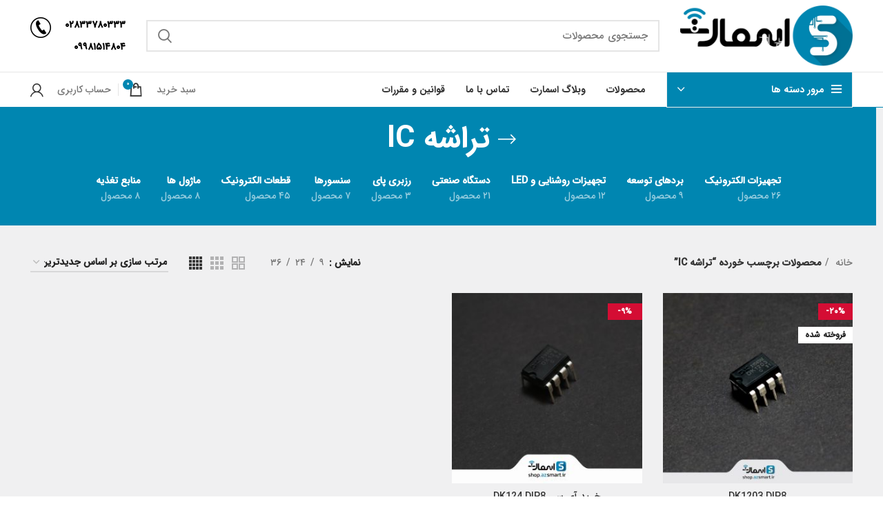

--- FILE ---
content_type: text/html; charset=UTF-8
request_url: https://shop.azsmart.ir/product-tag/ic/
body_size: 29261
content:
<!DOCTYPE html>
<html dir="rtl" lang="fa-IR" prefix="og: https://ogp.me/ns#">
<head>
	<meta charset="UTF-8">
	<link rel="profile" href="http://gmpg.org/xfn/11">
	<link rel="pingback" href="https://shop.azsmart.ir/xmlrpc.php">

			<script>window.MSInputMethodContext && document.documentMode && document.write('<script src="https://shop.azsmart.ir/wp-content/themes/woodmart/js/libs/ie11CustomProperties.min.js"><\/script>');</script>
			<style>img:is([sizes="auto" i], [sizes^="auto," i]) { contain-intrinsic-size: 3000px 1500px }</style>
	<link rel="manifest" href="https://shop.azsmart.ir/pwa-manifest.json">
<link rel="apple-touch-screenshots-precomposed" sizes="512x512" href="https://shop.azsmart.ir/wp-content/plugins/pwa-for-wp/images/logo-512x512.png">
<link rel="apple-touch-icon-precomposed" sizes="192x192" href="https://shop.azsmart.ir/wp-content/plugins/pwa-for-wp/images/logo.png">

<!-- بهینه‌سازی موتور جستجو توسط Rank Math - https://rankmath.com/ -->
<title>تراشه IC Archives &ndash; فروشگاه اینترنتی اسمارت الکترونیک</title>
<meta name="robots" content="index, follow, max-snippet:-1, max-video-preview:-1, max-image-preview:large"/>
<link rel="canonical" href="https://shop.azsmart.ir/product-tag/ic/" />
<meta property="og:locale" content="fa_IR" />
<meta property="og:type" content="article" />
<meta property="og:title" content="تراشه IC Archives &ndash; فروشگاه اینترنتی اسمارت الکترونیک" />
<meta property="og:url" content="https://shop.azsmart.ir/product-tag/ic/" />
<meta property="og:site_name" content="فروشگاه اینترنتی اسمارت الکترونیک" />
<meta name="twitter:card" content="summary_large_image" />
<meta name="twitter:title" content="تراشه IC Archives &ndash; فروشگاه اینترنتی اسمارت الکترونیک" />
<meta name="twitter:label1" content="محصولات" />
<meta name="twitter:data1" content="2" />
<script type="application/ld+json" class="rank-math-schema">{"@context":"https://schema.org","@graph":[{"@type":"Organization","@id":"https://shop.azsmart.ir/#organization","name":"\u0641\u0631\u0648\u0634\u06af\u0627\u0647 \u0627\u0633\u0645\u0627\u0631\u062a \u0627\u0644\u06a9\u062a\u0631\u0648\u0646\u06cc\u06a9","sameAs":["https://instagram.com/azsmart.shop"]},{"@type":"WebSite","@id":"https://shop.azsmart.ir/#website","url":"https://shop.azsmart.ir","name":"\u0641\u0631\u0648\u0634\u06af\u0627\u0647 \u0627\u06cc\u0646\u062a\u0631\u0646\u062a\u06cc \u0627\u0633\u0645\u0627\u0631\u062a \u0627\u0644\u06a9\u062a\u0631\u0648\u0646\u06cc\u06a9","publisher":{"@id":"https://shop.azsmart.ir/#organization"},"inLanguage":"fa-IR"},{"@type":"BreadcrumbList","@id":"https://shop.azsmart.ir/product-tag/ic/#breadcrumb","itemListElement":[{"@type":"ListItem","position":"1","item":{"@id":"https://shop.azsmart.ir","name":"Home"}},{"@type":"ListItem","position":"2","item":{"@id":"https://shop.azsmart.ir/product-tag/ic/","name":"\u0645\u062d\u0635\u0648\u0644\u0627\u062a \u0628\u0631\u0686\u0633\u0628 \u062e\u0648\u0631\u062f\u0647 \"\u062a\u0631\u0627\u0634\u0647 IC\""}}]},{"@type":"CollectionPage","@id":"https://shop.azsmart.ir/product-tag/ic/#webpage","url":"https://shop.azsmart.ir/product-tag/ic/","name":"\u062a\u0631\u0627\u0634\u0647 IC Archives &ndash; \u0641\u0631\u0648\u0634\u06af\u0627\u0647 \u0627\u06cc\u0646\u062a\u0631\u0646\u062a\u06cc \u0627\u0633\u0645\u0627\u0631\u062a \u0627\u0644\u06a9\u062a\u0631\u0648\u0646\u06cc\u06a9","isPartOf":{"@id":"https://shop.azsmart.ir/#website"},"inLanguage":"fa-IR","breadcrumb":{"@id":"https://shop.azsmart.ir/product-tag/ic/#breadcrumb"}}]}</script>
<!-- /افزونه سئو ورپرس Rank Math -->

<link rel='dns-prefetch' href='//unpkg.com' />
<link rel='dns-prefetch' href='//fonts.googleapis.com' />
<link rel="alternate" type="application/rss+xml" title="فروشگاه اینترنتی اسمارت الکترونیک &raquo; خوراک" href="https://shop.azsmart.ir/feed/" />
<link rel="alternate" type="application/rss+xml" title="فروشگاه اینترنتی اسمارت الکترونیک &raquo; خوراک دیدگاه‌ها" href="https://shop.azsmart.ir/comments/feed/" />
<link rel="alternate" type="application/rss+xml" title="خوراک فروشگاه اینترنتی اسمارت الکترونیک &raquo; تراشه IC برچسب" href="https://shop.azsmart.ir/product-tag/ic/feed/" />
                <style>
                    html[dir="rtl"] .dig-custom-field .dig_opt_mult_con .dig_input_wrapper::before {
                        right: -20px !important;
                        left:  unset !important;
                    }

                    .dig_captcha {
                        left:  auto !important;
                        right: 0 !important;
                    }

                    html[dir=rtl] .dig_captcha {
                        left:  0 !important;
                        right: auto !important;
                    }

                    .dig-mobmail,
                    .mobile_field {
                        direction:  ltr;
                        text-align: left;
                    }

                    .mobile_field:placeholder-shown,
                    .dig-mobmail:placeholder-shown {
                        direction:  rtl;
                        text-align: right;
                    }

                    input.countrycode,
                    .dig_pgmdl_2 .minput .countrycodecontainer input.countrycode {
                        padding: 0 !important;
                    }

                    body .dig-cont-close {
                        z-index: 9;
                    }

                    body .dig-cont-close > span {
                        font-family: "Tahoma", serif !important;
                        position:    absolute !important;
                    }

                </style>
				                    <style>
                        .dig_lrf_box .countrycodecontainer {
                            display: none !important;
                        }
                    </style>
					                <style>
                    body .dig_ma-box,body .dig_ma-box *,body .digits-edit-phone_container,body .digits-edit-phone_container *{font-family: "IRANSansWeb_Bold", sans-serif !important}body .dig_ma-box [class*="button"],body .digits-edit-phone_container [class*="button"]{font-family: "IRANSansWeb_Bold", sans-serif !important}body .dig_ma-box a,body .digits-edit-phone_container a{font-family: "IRANSansWeb_Bold", sans-serif !important}body .dig_popmessage{font-family: "IRANSansWeb_Bold", sans-serif !important}body .digits-login-modal{font-family: "IRANSansWeb_Bold", sans-serif !important}body .dig_ma-box label,body .dig_ma-box select,body .dig_ma-box input,body .dig_ma-box input::placeholder,body .dig_ma-box ::placeholder,body .digits-edit-phone_container label,body .digits-edit-phone_container select,body .digits-edit-phone_container input,body .digits-edit-phone_container input::placeholder,body .digits-edit-phone_container ::placeholder{font-family: "IRANSansWeb_Bold", sans-serif !important}                </style>
				<link rel='stylesheet' id='wp-block-library-rtl-css' href='https://shop.azsmart.ir/wp-includes/css/dist/block-library/style-rtl.min.css?ver=6.8.3' type='text/css' media='all' />
<style id='classic-theme-styles-inline-css' type='text/css'>
/*! This file is auto-generated */
.wp-block-button__link{color:#fff;background-color:#32373c;border-radius:9999px;box-shadow:none;text-decoration:none;padding:calc(.667em + 2px) calc(1.333em + 2px);font-size:1.125em}.wp-block-file__button{background:#32373c;color:#fff;text-decoration:none}
</style>
<style id='safe-svg-svg-icon-style-inline-css' type='text/css'>
.safe-svg-cover{text-align:center}.safe-svg-cover .safe-svg-inside{display:inline-block;max-width:100%}.safe-svg-cover svg{fill:currentColor;height:100%;max-height:100%;max-width:100%;width:100%}

</style>
<style id='wpsh-blocks-aparat-style-inline-css' type='text/css'>
.h_iframe-aparat_embed_frame{position:relative}.h_iframe-aparat_embed_frame .ratio{display:block;width:100%;height:auto}.h_iframe-aparat_embed_frame iframe{position:absolute;top:0;left:0;width:100%;height:100%}.wpsh-blocks_aparat{width:100%;clear:both;overflow:auto;display:block;position:relative;padding:30px 0}.wpsh-blocks_aparat_align_center .h_iframe-aparat_embed_frame{margin:0 auto}.wpsh-blocks_aparat_align_left .h_iframe-aparat_embed_frame{margin-right:30%}.wpsh-blocks_aparat_size_small .h_iframe-aparat_embed_frame{max-width:420px}.wpsh-blocks_aparat_size_big .h_iframe-aparat_embed_frame{max-width:720px}

</style>
<style id='wpsh-blocks-justify-style-inline-css' type='text/css'>
.wp-block-wpsh-blocks-justify,.wpsh-blocks_justify{text-align:justify !important}.wpsh-blocks_justify_ltr{direction:ltr !important}.wpsh-blocks_justify_rtl{direction:rtl !important}

</style>
<style id='wpsh-blocks-shamsi-style-inline-css' type='text/css'>
.wpsh-blocks_shamsi_align_center{text-align:center !important}.wpsh-blocks_shamsi_align_right{text-align:right !important}.wpsh-blocks_shamsi_align_left{text-align:left !important}

</style>
<style id='global-styles-inline-css' type='text/css'>
:root{--wp--preset--aspect-ratio--square: 1;--wp--preset--aspect-ratio--4-3: 4/3;--wp--preset--aspect-ratio--3-4: 3/4;--wp--preset--aspect-ratio--3-2: 3/2;--wp--preset--aspect-ratio--2-3: 2/3;--wp--preset--aspect-ratio--16-9: 16/9;--wp--preset--aspect-ratio--9-16: 9/16;--wp--preset--color--black: #000000;--wp--preset--color--cyan-bluish-gray: #abb8c3;--wp--preset--color--white: #ffffff;--wp--preset--color--pale-pink: #f78da7;--wp--preset--color--vivid-red: #cf2e2e;--wp--preset--color--luminous-vivid-orange: #ff6900;--wp--preset--color--luminous-vivid-amber: #fcb900;--wp--preset--color--light-green-cyan: #7bdcb5;--wp--preset--color--vivid-green-cyan: #00d084;--wp--preset--color--pale-cyan-blue: #8ed1fc;--wp--preset--color--vivid-cyan-blue: #0693e3;--wp--preset--color--vivid-purple: #9b51e0;--wp--preset--gradient--vivid-cyan-blue-to-vivid-purple: linear-gradient(135deg,rgba(6,147,227,1) 0%,rgb(155,81,224) 100%);--wp--preset--gradient--light-green-cyan-to-vivid-green-cyan: linear-gradient(135deg,rgb(122,220,180) 0%,rgb(0,208,130) 100%);--wp--preset--gradient--luminous-vivid-amber-to-luminous-vivid-orange: linear-gradient(135deg,rgba(252,185,0,1) 0%,rgba(255,105,0,1) 100%);--wp--preset--gradient--luminous-vivid-orange-to-vivid-red: linear-gradient(135deg,rgba(255,105,0,1) 0%,rgb(207,46,46) 100%);--wp--preset--gradient--very-light-gray-to-cyan-bluish-gray: linear-gradient(135deg,rgb(238,238,238) 0%,rgb(169,184,195) 100%);--wp--preset--gradient--cool-to-warm-spectrum: linear-gradient(135deg,rgb(74,234,220) 0%,rgb(151,120,209) 20%,rgb(207,42,186) 40%,rgb(238,44,130) 60%,rgb(251,105,98) 80%,rgb(254,248,76) 100%);--wp--preset--gradient--blush-light-purple: linear-gradient(135deg,rgb(255,206,236) 0%,rgb(152,150,240) 100%);--wp--preset--gradient--blush-bordeaux: linear-gradient(135deg,rgb(254,205,165) 0%,rgb(254,45,45) 50%,rgb(107,0,62) 100%);--wp--preset--gradient--luminous-dusk: linear-gradient(135deg,rgb(255,203,112) 0%,rgb(199,81,192) 50%,rgb(65,88,208) 100%);--wp--preset--gradient--pale-ocean: linear-gradient(135deg,rgb(255,245,203) 0%,rgb(182,227,212) 50%,rgb(51,167,181) 100%);--wp--preset--gradient--electric-grass: linear-gradient(135deg,rgb(202,248,128) 0%,rgb(113,206,126) 100%);--wp--preset--gradient--midnight: linear-gradient(135deg,rgb(2,3,129) 0%,rgb(40,116,252) 100%);--wp--preset--font-size--small: 13px;--wp--preset--font-size--medium: 20px;--wp--preset--font-size--large: 36px;--wp--preset--font-size--x-large: 42px;--wp--preset--spacing--20: 0.44rem;--wp--preset--spacing--30: 0.67rem;--wp--preset--spacing--40: 1rem;--wp--preset--spacing--50: 1.5rem;--wp--preset--spacing--60: 2.25rem;--wp--preset--spacing--70: 3.38rem;--wp--preset--spacing--80: 5.06rem;--wp--preset--shadow--natural: 6px 6px 9px rgba(0, 0, 0, 0.2);--wp--preset--shadow--deep: 12px 12px 50px rgba(0, 0, 0, 0.4);--wp--preset--shadow--sharp: 6px 6px 0px rgba(0, 0, 0, 0.2);--wp--preset--shadow--outlined: 6px 6px 0px -3px rgba(255, 255, 255, 1), 6px 6px rgba(0, 0, 0, 1);--wp--preset--shadow--crisp: 6px 6px 0px rgba(0, 0, 0, 1);}:where(.is-layout-flex){gap: 0.5em;}:where(.is-layout-grid){gap: 0.5em;}body .is-layout-flex{display: flex;}.is-layout-flex{flex-wrap: wrap;align-items: center;}.is-layout-flex > :is(*, div){margin: 0;}body .is-layout-grid{display: grid;}.is-layout-grid > :is(*, div){margin: 0;}:where(.wp-block-columns.is-layout-flex){gap: 2em;}:where(.wp-block-columns.is-layout-grid){gap: 2em;}:where(.wp-block-post-template.is-layout-flex){gap: 1.25em;}:where(.wp-block-post-template.is-layout-grid){gap: 1.25em;}.has-black-color{color: var(--wp--preset--color--black) !important;}.has-cyan-bluish-gray-color{color: var(--wp--preset--color--cyan-bluish-gray) !important;}.has-white-color{color: var(--wp--preset--color--white) !important;}.has-pale-pink-color{color: var(--wp--preset--color--pale-pink) !important;}.has-vivid-red-color{color: var(--wp--preset--color--vivid-red) !important;}.has-luminous-vivid-orange-color{color: var(--wp--preset--color--luminous-vivid-orange) !important;}.has-luminous-vivid-amber-color{color: var(--wp--preset--color--luminous-vivid-amber) !important;}.has-light-green-cyan-color{color: var(--wp--preset--color--light-green-cyan) !important;}.has-vivid-green-cyan-color{color: var(--wp--preset--color--vivid-green-cyan) !important;}.has-pale-cyan-blue-color{color: var(--wp--preset--color--pale-cyan-blue) !important;}.has-vivid-cyan-blue-color{color: var(--wp--preset--color--vivid-cyan-blue) !important;}.has-vivid-purple-color{color: var(--wp--preset--color--vivid-purple) !important;}.has-black-background-color{background-color: var(--wp--preset--color--black) !important;}.has-cyan-bluish-gray-background-color{background-color: var(--wp--preset--color--cyan-bluish-gray) !important;}.has-white-background-color{background-color: var(--wp--preset--color--white) !important;}.has-pale-pink-background-color{background-color: var(--wp--preset--color--pale-pink) !important;}.has-vivid-red-background-color{background-color: var(--wp--preset--color--vivid-red) !important;}.has-luminous-vivid-orange-background-color{background-color: var(--wp--preset--color--luminous-vivid-orange) !important;}.has-luminous-vivid-amber-background-color{background-color: var(--wp--preset--color--luminous-vivid-amber) !important;}.has-light-green-cyan-background-color{background-color: var(--wp--preset--color--light-green-cyan) !important;}.has-vivid-green-cyan-background-color{background-color: var(--wp--preset--color--vivid-green-cyan) !important;}.has-pale-cyan-blue-background-color{background-color: var(--wp--preset--color--pale-cyan-blue) !important;}.has-vivid-cyan-blue-background-color{background-color: var(--wp--preset--color--vivid-cyan-blue) !important;}.has-vivid-purple-background-color{background-color: var(--wp--preset--color--vivid-purple) !important;}.has-black-border-color{border-color: var(--wp--preset--color--black) !important;}.has-cyan-bluish-gray-border-color{border-color: var(--wp--preset--color--cyan-bluish-gray) !important;}.has-white-border-color{border-color: var(--wp--preset--color--white) !important;}.has-pale-pink-border-color{border-color: var(--wp--preset--color--pale-pink) !important;}.has-vivid-red-border-color{border-color: var(--wp--preset--color--vivid-red) !important;}.has-luminous-vivid-orange-border-color{border-color: var(--wp--preset--color--luminous-vivid-orange) !important;}.has-luminous-vivid-amber-border-color{border-color: var(--wp--preset--color--luminous-vivid-amber) !important;}.has-light-green-cyan-border-color{border-color: var(--wp--preset--color--light-green-cyan) !important;}.has-vivid-green-cyan-border-color{border-color: var(--wp--preset--color--vivid-green-cyan) !important;}.has-pale-cyan-blue-border-color{border-color: var(--wp--preset--color--pale-cyan-blue) !important;}.has-vivid-cyan-blue-border-color{border-color: var(--wp--preset--color--vivid-cyan-blue) !important;}.has-vivid-purple-border-color{border-color: var(--wp--preset--color--vivid-purple) !important;}.has-vivid-cyan-blue-to-vivid-purple-gradient-background{background: var(--wp--preset--gradient--vivid-cyan-blue-to-vivid-purple) !important;}.has-light-green-cyan-to-vivid-green-cyan-gradient-background{background: var(--wp--preset--gradient--light-green-cyan-to-vivid-green-cyan) !important;}.has-luminous-vivid-amber-to-luminous-vivid-orange-gradient-background{background: var(--wp--preset--gradient--luminous-vivid-amber-to-luminous-vivid-orange) !important;}.has-luminous-vivid-orange-to-vivid-red-gradient-background{background: var(--wp--preset--gradient--luminous-vivid-orange-to-vivid-red) !important;}.has-very-light-gray-to-cyan-bluish-gray-gradient-background{background: var(--wp--preset--gradient--very-light-gray-to-cyan-bluish-gray) !important;}.has-cool-to-warm-spectrum-gradient-background{background: var(--wp--preset--gradient--cool-to-warm-spectrum) !important;}.has-blush-light-purple-gradient-background{background: var(--wp--preset--gradient--blush-light-purple) !important;}.has-blush-bordeaux-gradient-background{background: var(--wp--preset--gradient--blush-bordeaux) !important;}.has-luminous-dusk-gradient-background{background: var(--wp--preset--gradient--luminous-dusk) !important;}.has-pale-ocean-gradient-background{background: var(--wp--preset--gradient--pale-ocean) !important;}.has-electric-grass-gradient-background{background: var(--wp--preset--gradient--electric-grass) !important;}.has-midnight-gradient-background{background: var(--wp--preset--gradient--midnight) !important;}.has-small-font-size{font-size: var(--wp--preset--font-size--small) !important;}.has-medium-font-size{font-size: var(--wp--preset--font-size--medium) !important;}.has-large-font-size{font-size: var(--wp--preset--font-size--large) !important;}.has-x-large-font-size{font-size: var(--wp--preset--font-size--x-large) !important;}
:where(.wp-block-post-template.is-layout-flex){gap: 1.25em;}:where(.wp-block-post-template.is-layout-grid){gap: 1.25em;}
:where(.wp-block-columns.is-layout-flex){gap: 2em;}:where(.wp-block-columns.is-layout-grid){gap: 2em;}
:root :where(.wp-block-pullquote){font-size: 1.5em;line-height: 1.6;}
</style>
<link rel='stylesheet' id='digits-login-style-css' href='https://shop.azsmart.ir/wp-content/plugins/digits/assets/css/login.min.css?ver=7.7.0.8' type='text/css' media='all' />
<link rel='stylesheet' id='digits-style-css' href='https://shop.azsmart.ir/wp-content/plugins/digits/assets/css/main.min.css?ver=7.7.0.8' type='text/css' media='all' />
<style id='digits-style-inline-css' type='text/css'>

                #woocommerce-order-data .address p:nth-child(3) a,.woocommerce-customer-details--phone{
                    text-align:right;
                    }
</style>
<link rel='stylesheet' id='advanced-flat-rate-shipping-for-woocommerce-css' href='https://shop.azsmart.ir/wp-content/plugins/woo-extra-flat-rate/public/css/advanced-flat-rate-shipping-for-woocommerce-public.css?ver=v4.2.1' type='text/css' media='all' />
<link rel='stylesheet' id='font-awesome-min-css' href='https://shop.azsmart.ir/wp-content/plugins/woo-extra-flat-rate/public/css/font-awesome.min.css?ver=v4.2.1' type='text/css' media='all' />
<style id='woocommerce-inline-inline-css' type='text/css'>
.woocommerce form .form-row .required { visibility: visible; }
</style>
<link rel='stylesheet' id='brands-styles-css' href='https://shop.azsmart.ir/wp-content/plugins/woocommerce/assets/css/brands.css?ver=10.3.4' type='text/css' media='all' />
<link rel='stylesheet' id='jquery-fixedheadertable-style-css' href='https://shop.azsmart.ir/wp-content/plugins/yith-woocommerce-compare/assets/css/jquery.dataTables.css?ver=1.10.18' type='text/css' media='all' />
<link rel='stylesheet' id='yith_woocompare_page-css' href='https://shop.azsmart.ir/wp-content/plugins/yith-woocommerce-compare/assets/css/compare.css?ver=3.5.0' type='text/css' media='all' />
<link rel='stylesheet' id='yith-woocompare-widget-css' href='https://shop.azsmart.ir/wp-content/plugins/yith-woocommerce-compare/assets/css/widget.css?ver=3.5.0' type='text/css' media='all' />
<link rel='stylesheet' id='js_composer_front-css' href='https://shop.azsmart.ir/wp-content/plugins/js_composer/assets/css/js_composer.min.css?ver=6.10.0' type='text/css' media='all' />
<link rel='stylesheet' id='pwaforwp-style-rtl-css' href='https://shop.azsmart.ir/wp-content/plugins/pwa-for-wp/assets/css/pwaforwp-main.min-rtl.css?ver=1.7.63' type='text/css' media='all' />
<link rel='stylesheet' id='wcmmq-front-style-css' href='https://shop.azsmart.ir/wp-content/plugins/woo-min-max-quantity-step-control-single/assets/css/wcmmq-front.css?ver=1.0.0' type='text/css' media='all' />
<link rel='stylesheet' id='bsf-Defaults-css' href='https://shop.azsmart.ir/wp-content/uploads/smile_fonts/Defaults/Defaults.css?ver=3.19.12' type='text/css' media='all' />
<link rel='stylesheet' id='ultimate-vc-addons-style-css' href='https://shop.azsmart.ir/wp-content/plugins/Ultimate_VC_Addons/assets/min-css/style-rtl.min.css?ver=3.19.12' type='text/css' media='all' />
<link rel='stylesheet' id='ultimate-vc-addons-animate-css' href='https://shop.azsmart.ir/wp-content/plugins/Ultimate_VC_Addons/assets/min-css/animate-rtl.min.css?ver=3.19.12' type='text/css' media='all' />
<link rel='stylesheet' id='ultimate-vc-addons-pricing-css' href='https://shop.azsmart.ir/wp-content/plugins/Ultimate_VC_Addons/assets/min-css/pricing-rtl.min.css?ver=3.19.12' type='text/css' media='all' />
<link rel='stylesheet' id='wpsh-style-css' href='https://shop.azsmart.ir/wp-content/plugins/wp-shamsi/assets/css/wpsh_custom.css?ver=4.3.3' type='text/css' media='all' />
<link rel='stylesheet' id='bootstrap-css' href='https://shop.azsmart.ir/wp-content/themes/woodmart/css/bootstrap.min.css?ver=6.4.2' type='text/css' media='all' />
<link rel='stylesheet' id='woodmart-style-css' href='https://shop.azsmart.ir/wp-content/themes/woodmart/css/style-rtl.css?ver=6.4.2' type='text/css' media='all' />
<link rel='stylesheet' id='wd-wpcf7-css' href='https://shop.azsmart.ir/wp-content/themes/woodmart/css/parts/int-wpcf7-rtl.min.css?ver=6.4.2' type='text/css' media='all' />
<link rel='stylesheet' id='wd-woo-yith-compare-css' href='https://shop.azsmart.ir/wp-content/themes/woodmart/css/parts/int-woo-yith-compare.min.css?ver=6.4.2' type='text/css' media='all' />
<link rel='stylesheet' id='wd-base-deprecated-css' href='https://shop.azsmart.ir/wp-content/themes/woodmart/css/parts/base-deprecated.min.css?ver=6.4.2' type='text/css' media='all' />
<link rel='stylesheet' id='wd-wpbakery-base-deprecated-css' href='https://shop.azsmart.ir/wp-content/themes/woodmart/css/parts/int-wpb-base-deprecated.min.css?ver=6.4.2' type='text/css' media='all' />
<link rel='stylesheet' id='xts-style-header_508816-css' href='https://shop.azsmart.ir/wp-content/uploads/2024/04/xts-header_508816-1714459483.css?ver=6.4.2' type='text/css' media='all' />
<link rel='stylesheet' id='xts-style-theme_settings_default-css' href='https://shop.azsmart.ir/wp-content/uploads/2023/02/xts-theme_settings_default-1677495242.css?ver=6.4.2' type='text/css' media='all' />
<link rel='stylesheet' id='abzarwp-fonts-css' href='https://shop.azsmart.ir/wp-content/plugins/digits/abzarwp/assets/fonts/css/fonts.css?ver=6.8.3' type='text/css' media='all' />
<script type="text/javascript" src="https://shop.azsmart.ir/wp-includes/js/jquery/jquery.min.js?ver=3.7.1" id="jquery-core-js"></script>
<script type="text/javascript" src="https://shop.azsmart.ir/wp-includes/js/jquery/jquery-migrate.min.js?ver=3.4.1" id="jquery-migrate-js"></script>
<script type="text/javascript" src="https://shop.azsmart.ir/wp-content/plugins/woo-extra-flat-rate/public/js/advanced-flat-rate-shipping-for-woocommerce-public.js?ver=v4.2.1" id="advanced-flat-rate-shipping-for-woocommerce-js"></script>
<script type="text/javascript" src="https://shop.azsmart.ir/wp-content/plugins/woocommerce/assets/js/jquery-blockui/jquery.blockUI.min.js?ver=2.7.0-wc.10.3.4" id="wc-jquery-blockui-js" data-wp-strategy="defer"></script>
<script type="text/javascript" id="wc-add-to-cart-js-extra">
/* <![CDATA[ */
var wc_add_to_cart_params = {"ajax_url":"\/wp-admin\/admin-ajax.php","wc_ajax_url":"\/?wc-ajax=%%endpoint%%","i18n_view_cart":"\u0645\u0634\u0627\u0647\u062f\u0647 \u0633\u0628\u062f \u062e\u0631\u06cc\u062f","cart_url":"https:\/\/shop.azsmart.ir\/cart\/","is_cart":"","cart_redirect_after_add":"no"};
/* ]]> */
</script>
<script type="text/javascript" src="https://shop.azsmart.ir/wp-content/plugins/woocommerce/assets/js/frontend/add-to-cart.min.js?ver=10.3.4" id="wc-add-to-cart-js" data-wp-strategy="defer"></script>
<script type="text/javascript" src="https://shop.azsmart.ir/wp-content/plugins/woocommerce/assets/js/js-cookie/js.cookie.min.js?ver=2.1.4-wc.10.3.4" id="wc-js-cookie-js" defer="defer" data-wp-strategy="defer"></script>
<script type="text/javascript" id="woocommerce-js-extra">
/* <![CDATA[ */
var woocommerce_params = {"ajax_url":"\/wp-admin\/admin-ajax.php","wc_ajax_url":"\/?wc-ajax=%%endpoint%%","i18n_password_show":"\u0646\u0645\u0627\u06cc\u0634 \u0631\u0645\u0632\u0639\u0628\u0648\u0631","i18n_password_hide":"Hide password"};
/* ]]> */
</script>
<script type="text/javascript" src="https://shop.azsmart.ir/wp-content/plugins/woocommerce/assets/js/frontend/woocommerce.min.js?ver=10.3.4" id="woocommerce-js" defer="defer" data-wp-strategy="defer"></script>
<script type="text/javascript" src="https://shop.azsmart.ir/wp-content/plugins/js_composer/assets/js/vendors/woocommerce-add-to-cart.js?ver=6.10.0" id="vc_woocommerce-add-to-cart-js-js"></script>
<script type="text/javascript" id="wp-statistics-tracker-js-extra">
/* <![CDATA[ */
var WP_Statistics_Tracker_Object = {"hitRequestUrl":"https:\/\/shop.azsmart.ir\/wp-json\/wp-statistics\/v2\/hit?wp_statistics_hit_rest=yes&track_all=1&current_page_type=tax&current_page_id=1665&search_query&page_uri=L3Byb2R1Y3QtdGFnL2ljLw=","keepOnlineRequestUrl":"https:\/\/shop.azsmart.ir\/wp-json\/wp-statistics\/v2\/online?wp_statistics_hit_rest=yes&track_all=1&current_page_type=tax&current_page_id=1665&search_query&page_uri=L3Byb2R1Y3QtdGFnL2ljLw=","option":{"dntEnabled":false,"cacheCompatibility":""}};
/* ]]> */
</script>
<script type="text/javascript" src="https://shop.azsmart.ir/wp-content/plugins/wp-statistics/assets/js/tracker.js?ver=6.8.3" id="wp-statistics-tracker-js"></script>
<script type="text/javascript" src="https://shop.azsmart.ir/wp-content/themes/woodmart/js/libs/device.js?ver=6.4.2" id="wd-device-library-js"></script>
<script type="text/javascript" src="https://shop.azsmart.ir/wp-content/plugins/Ultimate_VC_Addons/assets/min-js/ultimate-params.min.js?ver=3.19.12" id="ultimate-vc-addons-params-js"></script>
<script type="text/javascript" src="https://shop.azsmart.ir/wp-content/plugins/Ultimate_VC_Addons/assets/min-js/jquery-appear.min.js?ver=3.19.12" id="ultimate-vc-addons-appear-js"></script>
<script type="text/javascript" src="https://shop.azsmart.ir/wp-content/plugins/Ultimate_VC_Addons/assets/min-js/custom.min.js?ver=3.19.12" id="ultimate-vc-addons-custom-js"></script>
<script type="text/javascript" id="zxcvbn-async-js-extra">
/* <![CDATA[ */
var _zxcvbnSettings = {"src":"https:\/\/shop.azsmart.ir\/wp-includes\/js\/zxcvbn.min.js"};
/* ]]> */
</script>
<script type="text/javascript" src="https://shop.azsmart.ir/wp-includes/js/zxcvbn-async.min.js?ver=1.0" id="zxcvbn-async-js"></script>
<link rel="https://api.w.org/" href="https://shop.azsmart.ir/wp-json/" /><link rel="alternate" title="JSON" type="application/json" href="https://shop.azsmart.ir/wp-json/wp/v2/product_tag/1665" /><link rel="EditURI" type="application/rsd+xml" title="RSD" href="https://shop.azsmart.ir/xmlrpc.php?rsd" />
<meta name="generator" content="WordPress 6.8.3" />

		<!-- GA Google Analytics @ https://m0n.co/ga -->
		<script async src="https://www.googletagmanager.com/gtag/js?id=UA-249972588-1"></script>
		<script>
			window.dataLayer = window.dataLayer || [];
			function gtag(){dataLayer.push(arguments);}
			gtag('js', new Date());
			gtag('config', 'UA-249972588-1');
		</script>

	<style type="text/css">
span.wcmmq_prefix {
    float: left;
    padding: 10px;
    margin: 0;
}
</style><!-- Analytics by WP Statistics v14.2 - http://wp-statistics.com/ -->
<meta name="theme-color" content="rgb(255,217,50)">					<meta name="viewport" content="width=device-width, initial-scale=1.0, maximum-scale=1.0, user-scalable=no">
										<noscript><style>.woocommerce-product-gallery{ opacity: 1 !important; }</style></noscript>
	<style type="text/css">.recentcomments a{display:inline !important;padding:0 !important;margin:0 !important;}</style><meta name="generator" content="Powered by WPBakery Page Builder - drag and drop page builder for WordPress."/>
<link rel="icon" href="https://shop.azsmart.ir/wp-content/uploads/2021/06/cropped-smart_logo-e1606296876728-32x32.png" sizes="32x32" />
<link rel="icon" href="https://shop.azsmart.ir/wp-content/uploads/2021/06/cropped-smart_logo-e1606296876728-192x192.png" sizes="192x192" />
<meta name="msapplication-TileImage" content="https://shop.azsmart.ir/wp-content/uploads/2021/06/cropped-smart_logo-e1606296876728-270x270.png" />
<meta name="pwaforwp" content="wordpress-plugin"/>
        <meta name="theme-color" content="#D5E0EB">
        <meta name="apple-mobile-web-app-title" content="فروشگاه اینترنتی اسمارت الکترونیک">
        <meta name="application-name" content="فروشگاه اینترنتی اسمارت الکترونیک">
        <meta name="apple-mobile-web-app-capable" content="yes">
        <meta name="apple-mobile-web-app-status-bar-style" content="default">
        <meta name="mobile-web-app-capable" content="yes">
        <meta name="apple-touch-fullscreen" content="yes">
<link rel="apple-touch-icon" sizes="192x192" href="https://shop.azsmart.ir/wp-content/plugins/pwa-for-wp/images/logo.png">
<link rel="apple-touch-icon" sizes="512x512" href="https://shop.azsmart.ir/wp-content/plugins/pwa-for-wp/images/logo-512x512.png">
<style>
		
		</style><noscript><style> .wpb_animate_when_almost_visible { opacity: 1; }</style></noscript>	
</head>

<body class="rtl archive tax-product_tag term-ic term-1665 wp-theme-woodmart theme-woodmart woocommerce woocommerce-page woocommerce-no-js wrapper-full-width  form-style-square  form-border-width-2 categories-accordion-on woodmart-archive-shop offcanvas-sidebar-mobile offcanvas-sidebar-tablet wpb-js-composer js-comp-ver-6.10.0 vc_responsive">
			<script type="text/javascript" id="wd-flicker-fix">// Flicker fix.</script>	
	
	<div class="website-wrapper">
									<header class="whb-header whb-scroll-stick whb-sticky-real">
					<div class="whb-main-header">
	
<div class="whb-row whb-top-bar whb-not-sticky-row whb-with-bg whb-border-fullwidth whb-color-dark whb-flex-flex-middle whb-hidden-desktop whb-with-shadow">
	<div class="container">
		<div class="whb-flex-row whb-top-bar-inner">
			<div class="whb-column whb-col-left whb-visible-lg whb-empty-column">
	</div>
<div class="whb-column whb-col-center whb-visible-lg">
	
<div class="wd-header-text set-cont-mb-s reset-last-child  wd-inline whb-text-element">تماس با ما : 02833694804 ، 09981514804
</div>
</div>
<div class="whb-column whb-col-right whb-visible-lg whb-empty-column">
	</div>
<div class="whb-column whb-col-mobile whb-hidden-lg">
	
<div class="wd-header-text set-cont-mb-s reset-last-child  whb-text-element"><p style="text-align: center;"><span style="color: #ffffff;">شماره تماس : <a style="color: #ffffff;" href="tel:02833780333">02833780333</a> ، <a style="color: #ffffff;" href="tel:۰۹۹۸۱۵۱۴۸۰۴">۰۹۹۸۱۵۱۴۸۰۴ </a></span></p></div>
</div>
		</div>
	</div>
</div>

<div class="whb-row whb-general-header whb-sticky-row whb-without-bg whb-border-fullwidth whb-color-dark whb-flex-flex-middle">
	<div class="container">
		<div class="whb-flex-row whb-general-header-inner">
			<div class="whb-column whb-col-left whb-visible-lg">
	<div class="site-logo">
	<a href="https://shop.azsmart.ir/" class="wd-logo wd-main-logo woodmart-logo woodmart-main-logo" rel="home">
		<img src="https://shop.azsmart.ir/wp-content/uploads/2021/06/smart_logo-e1606296876728.png" alt="فروشگاه اینترنتی اسمارت الکترونیک" style="max-width: 250px;" />	</a>
	</div>
</div>
<div class="whb-column whb-col-center whb-visible-lg">
	<div class="whb-space-element " style="width:10px;"></div>			<div class="wd-search-form wd-header-search-form woodmart-search-form">
								<form role="search" method="get" class="searchform  wd-style-default search-style-default woodmart-ajax-search" action="https://shop.azsmart.ir/"  data-thumbnail="1" data-price="1" data-post_type="product" data-count="20" data-sku="0" data-symbols_count="3">
					<input type="text" class="s" placeholder="جستجوی محصولات" value="" name="s" aria-label="جستجو" title="جستجوی محصولات" />
					<input type="hidden" name="post_type" value="product">
										<button type="submit" class="searchsubmit">
						<span>
							جستجو						</span>
											</button>
				</form>
													<div class="search-results-wrapper">
						<div class="wd-dropdown-results wd-scroll wd-dropdown woodmart-search-results">
							<div class="wd-scroll-content"></div>
						</div>

											</div>
							</div>
		<div class="whb-space-element " style="width:10px;"></div></div>
<div class="whb-column whb-col-right whb-visible-lg">
				<div class="info-box-wrapper">
				<div id="wd-690ba7c2ee8f1" class=" cursor-pointer wd-info-box woodmart-info-box text-right box-icon-align-left box-style-base color-scheme- wd-bg- box-title-default "  >
											<div class="box-icon-wrapper  box-with-icon box-icon-simple">
							<div class="info-box-icon">

							
																	<img class="info-icon image-1 " src="https://shop.azsmart.ir/wp-content/uploads/2022/02/img_146192-30x30.png" width="30" height="30" alt="img_146192" title="img_146192" />															
							</div>
						</div>
										<div class="info-box-content">
												<div class="info-box-inner set-cont-mb-s reset-last-child">
							<p><a href="tel:02833780333"><b>02833780333</b></a></p>
<p><strong><a href="tel:۰۹۹۸۱۵۱۴۸۰۴">۰۹۹۸۱۵۱۴۸۰۴</a></strong></p>
						</div>

											</div>

									</div>
			</div>
		</div>
<div class="whb-column whb-mobile-left whb-hidden-lg">
	<div class="wd-tools-element wd-header-mobile-nav wd-style-icon woodmart-burger-icon">
	<a href="#" rel="nofollow">
		<span class="wd-tools-icon woodmart-burger">
					</span>
	
		<span class="wd-tools-text">منو</span>
	</a>
</div><!--END wd-header-mobile-nav--></div>
<div class="whb-column whb-mobile-center whb-hidden-lg">
	<div class="site-logo">
	<a href="https://shop.azsmart.ir/" class="wd-logo wd-main-logo woodmart-logo woodmart-main-logo" rel="home">
		<img src="https://shop.azsmart.ir/wp-content/uploads/2021/06/smart_logo-e1606296876728.png" alt="فروشگاه اینترنتی اسمارت الکترونیک" style="max-width: 140px;" />	</a>
	</div>
</div>
<div class="whb-column whb-mobile-right whb-hidden-lg">
	
<div class="wd-header-cart wd-tools-element wd-design-5 woodmart-cart-alt cart-widget-opener woodmart-shopping-cart woodmart-cart-design-5">
	<a href="https://shop.azsmart.ir/cart/" title="سبد خرید">
		<span class="wd-tools-icon wd-icon-alt woodmart-cart-icon">
												<span class="wd-cart-number woodmart-cart-number">0 <span>مورد</span></span>
							</span>
		<span class="wd-tools-text woodmart-cart-totals">
			
			<span class="subtotal-divider">/</span>
					<span class="wd-cart-subtotal woodmart-cart-subtotal"><span class="woocommerce-Price-amount amount"><bdi>0<span class="woocommerce-Price-currencySymbol">تومان</span></bdi></span></span>
				</span>
	</a>
	</div>
</div>
		</div>
	</div>
</div>

<div class="whb-row whb-header-bottom whb-sticky-row whb-without-bg whb-border-fullwidth whb-color-dark whb-flex-flex-middle">
	<div class="container">
		<div class="whb-flex-row whb-header-bottom-inner">
			<div class="whb-column whb-col-left whb-visible-lg">
	
<div class="wd-header-cats wd-event-hover show-on-hover whb-cvwzcwn34qvb6n5tjz0w header-categories-nav" role="navigation">
	<span class="menu-opener color-scheme-light has-bg header-categories-nav-wrap">
					<span class="menu-opener-icon woodmart-burger"></span>
		
		<span class="menu-open-label">
			مرور دسته ها		</span>
	</span>
	<div class="wd-dropdown wd-dropdown-cats  categories-menu-dropdown">
		<ul id="menu-%d9%85%d9%86%d9%88-%d8%af%d8%b3%d8%aa%d9%87-%d8%a8%d9%86%d8%af%db%8c-%d9%85%d8%ad%d8%b5%d9%88%d9%84%d8%a7%d8%aa" class="menu wd-nav wd-nav-vertical vertical-navigation"><li id="menu-item-1834" class="menu-item menu-item-type-taxonomy menu-item-object-product_cat menu-item-has-children menu-item-1834 item-level-0 menu-item-design-default menu-simple-dropdown wd-event-hover" ><a href="https://shop.azsmart.ir/product-category/%d8%aa%d8%ac%d9%87%db%8c%d8%b2%d8%a7%d8%aa-%d8%a7%d9%84%da%a9%d8%aa%d8%b1%d9%88%d9%86%db%8c%da%a9/" class="woodmart-nav-link"><span class="nav-link-text">تجهیزات الکترونیک</span></a><div class="color-scheme-dark wd-design-default wd-dropdown-menu wd-dropdown sub-menu-dropdown"><div class="container">
<ul class="wd-sub-menu sub-menu color-scheme-dark">
	<li id="menu-item-2210" class="menu-item menu-item-type-taxonomy menu-item-object-product_cat menu-item-2210 item-level-1" ><a href="https://shop.azsmart.ir/product-category/%d8%aa%d8%ac%d9%87%db%8c%d8%b2%d8%a7%d8%aa-%d8%a7%d9%84%da%a9%d8%aa%d8%b1%d9%88%d9%86%db%8c%da%a9/%d8%aa%d8%b3%d8%aa-%d9%88-%d8%a7%d9%86%d8%af%d8%a7%d8%b2%d9%87-%da%af%db%8c%d8%b1%db%8c/" class="woodmart-nav-link">تست و اندازه گیری</a></li>
	<li id="menu-item-2290" class="menu-item menu-item-type-taxonomy menu-item-object-product_cat menu-item-2290 item-level-1" ><a href="https://shop.azsmart.ir/product-category/%d8%aa%d8%ac%d9%87%db%8c%d8%b2%d8%a7%d8%aa-%d8%a7%d9%84%da%a9%d8%aa%d8%b1%d9%88%d9%86%db%8c%da%a9/%d9%85%d8%ad%d8%a7%d9%81%d8%b8-%d9%88%d9%84%d8%aa%d8%a7%da%98/" class="woodmart-nav-link">محافظ ولتاژ</a></li>
	<li id="menu-item-2422" class="menu-item menu-item-type-taxonomy menu-item-object-product_cat menu-item-has-children menu-item-2422 item-level-1 wd-event-hover" ><a href="https://shop.azsmart.ir/product-category/%d8%aa%d8%ac%d9%87%db%8c%d8%b2%d8%a7%d8%aa-%d8%a7%d9%84%da%a9%d8%aa%d8%b1%d9%88%d9%86%db%8c%da%a9/%d9%85%d9%84%d8%b2%d9%88%d9%85%d8%a7%d8%aa-%d9%85%d9%88%d9%86%d8%aa%d8%a7%da%98/" class="woodmart-nav-link">ملزومات مونتاژ</a>
	<ul class="sub-sub-menu wd-dropdown">
		<li id="menu-item-2289" class="menu-item menu-item-type-taxonomy menu-item-object-product_cat menu-item-2289 item-level-2" ><a href="https://shop.azsmart.ir/product-category/%d8%aa%d8%ac%d9%87%db%8c%d8%b2%d8%a7%d8%aa-%d8%a7%d9%84%da%a9%d8%aa%d8%b1%d9%88%d9%86%db%8c%da%a9/%d9%85%d9%84%d8%b2%d9%88%d9%85%d8%a7%d8%aa-%d9%85%d9%88%d9%86%d8%aa%d8%a7%da%98/%d8%b3%db%8c%d9%85-%d9%84%d8%ad%db%8c%d9%85/" class="woodmart-nav-link">سیم لحیم</a></li>
	</ul>
</li>
	<li id="menu-item-2363" class="menu-item menu-item-type-taxonomy menu-item-object-product_cat menu-item-2363 item-level-1" ><a href="https://shop.azsmart.ir/product-category/%d8%aa%d8%ac%d9%87%db%8c%d8%b2%d8%a7%d8%aa-%d8%a7%d9%84%da%a9%d8%aa%d8%b1%d9%88%d9%86%db%8c%da%a9/%d9%81%d9%86/" class="woodmart-nav-link">فن</a></li>
	<li id="menu-item-2235" class="menu-item menu-item-type-taxonomy menu-item-object-product_cat menu-item-2235 item-level-1" ><a href="https://shop.azsmart.ir/product-category/%d8%aa%d8%ac%d9%87%db%8c%d8%b2%d8%a7%d8%aa-%d8%a7%d9%84%da%a9%d8%aa%d8%b1%d9%88%d9%86%db%8c%da%a9/%d8%aa%d8%b1%d9%85%db%8c%d9%86%d8%a7%d9%84/" class="woodmart-nav-link">ترمینال</a></li>
	<li id="menu-item-2375" class="menu-item menu-item-type-taxonomy menu-item-object-product_cat menu-item-2375 item-level-1" ><a href="https://shop.azsmart.ir/product-category/%d8%aa%d8%ac%d9%87%db%8c%d8%b2%d8%a7%d8%aa-%d8%a7%d9%84%da%a9%d8%aa%d8%b1%d9%88%d9%86%db%8c%da%a9/%d9%86%d9%85%d8%a7%db%8c%d8%b4%da%af%d8%b1%d9%87%d8%a7/" class="woodmart-nav-link">نمایشگرها</a></li>
</ul>
</div>
</div>
</li>
<li id="menu-item-56" class="menu-item menu-item-type-taxonomy menu-item-object-product_cat menu-item-has-children menu-item-56 item-level-0 menu-item-design-default menu-simple-dropdown wd-event-hover" ><a href="https://shop.azsmart.ir/product-category/components/" class="woodmart-nav-link"><span class="nav-link-text">قطعات الکترونیک</span></a><div class="color-scheme-dark wd-design-default wd-dropdown-menu wd-dropdown sub-menu-dropdown"><div class="container">
<ul class="wd-sub-menu sub-menu color-scheme-dark">
	<li id="menu-item-57" class="menu-item menu-item-type-taxonomy menu-item-object-product_cat menu-item-has-children menu-item-57 item-level-1 wd-event-hover" ><a href="https://shop.azsmart.ir/product-category/components/ic/" class="woodmart-nav-link">IC</a>
	<ul class="sub-sub-menu wd-dropdown">
		<li id="menu-item-58" class="menu-item menu-item-type-taxonomy menu-item-object-product_cat menu-item-58 item-level-2" ><a href="https://shop.azsmart.ir/product-category/components/ic/led-driver/" class="woodmart-nav-link">LED Driver</a></li>
		<li id="menu-item-2141" class="menu-item menu-item-type-taxonomy menu-item-object-product_cat menu-item-2141 item-level-2" ><a href="https://shop.azsmart.ir/product-category/components/ic/%da%a9%d9%86%d8%aa%d8%b1%d9%84%d8%b1-%d8%b3%d9%88%d8%a6%db%8c%da%86%db%8c%d9%86%da%af/" class="woodmart-nav-link">کنترلر سوئیچینگ</a></li>
		<li id="menu-item-2195" class="menu-item menu-item-type-taxonomy menu-item-object-product_cat menu-item-2195 item-level-2" ><a href="https://shop.azsmart.ir/product-category/components/ic/digital-lighting/" class="woodmart-nav-link">نور پردازی دیجیتال</a></li>
		<li id="menu-item-2236" class="menu-item menu-item-type-taxonomy menu-item-object-product_cat menu-item-2236 item-level-2" ><a href="https://shop.azsmart.ir/product-category/components/ic/%d8%aa%d8%b1%d8%a7%d8%b4%d9%87-ttl/" class="woodmart-nav-link">تراشه TTL</a></li>
		<li id="menu-item-2239" class="menu-item menu-item-type-taxonomy menu-item-object-product_cat menu-item-2239 item-level-2" ><a href="https://shop.azsmart.ir/product-category/components/ic/op-amp/" class="woodmart-nav-link">OP-AMP</a></li>
	</ul>
</li>
	<li id="menu-item-59" class="menu-item menu-item-type-taxonomy menu-item-object-product_cat menu-item-has-children menu-item-59 item-level-1 wd-event-hover" ><a href="https://shop.azsmart.ir/product-category/components/%d8%ae%d8%a7%d8%b2%d9%86/" class="woodmart-nav-link">خازن</a>
	<ul class="sub-sub-menu wd-dropdown">
		<li id="menu-item-60" class="menu-item menu-item-type-taxonomy menu-item-object-product_cat menu-item-60 item-level-2" ><a href="https://shop.azsmart.ir/product-category/components/%d8%ae%d8%a7%d8%b2%d9%86/smd/" class="woodmart-nav-link">smd</a></li>
		<li id="menu-item-2346" class="menu-item menu-item-type-taxonomy menu-item-object-product_cat menu-item-2346 item-level-2" ><a href="https://shop.azsmart.ir/product-category/components/%d8%ae%d8%a7%d8%b2%d9%86/mkp/" class="woodmart-nav-link">MKP</a></li>
	</ul>
</li>
	<li id="menu-item-62" class="menu-item menu-item-type-taxonomy menu-item-object-product_cat menu-item-has-children menu-item-62 item-level-1 wd-event-hover" ><a href="https://shop.azsmart.ir/product-category/components/%d9%85%db%8c%da%a9%d8%b1%d9%88%da%a9%d9%86%d8%aa%d8%b1%d9%84%d8%b1/" class="woodmart-nav-link">میکروکنترلر ها</a>
	<ul class="sub-sub-menu wd-dropdown">
		<li id="menu-item-63" class="menu-item menu-item-type-taxonomy menu-item-object-product_cat menu-item-63 item-level-2" ><a href="https://shop.azsmart.ir/product-category/components/%d9%85%db%8c%da%a9%d8%b1%d9%88%da%a9%d9%86%d8%aa%d8%b1%d9%84%d8%b1/avr/" class="woodmart-nav-link">AVR</a></li>
		<li id="menu-item-64" class="menu-item menu-item-type-taxonomy menu-item-object-product_cat menu-item-64 item-level-2" ><a href="https://shop.azsmart.ir/product-category/components/%d9%85%db%8c%da%a9%d8%b1%d9%88%da%a9%d9%86%d8%aa%d8%b1%d9%84%d8%b1/pic/" class="woodmart-nav-link">PIC</a></li>
	</ul>
</li>
	<li id="menu-item-1175" class="menu-item menu-item-type-taxonomy menu-item-object-product_cat menu-item-has-children menu-item-1175 item-level-1 wd-event-hover" ><a href="https://shop.azsmart.ir/product-category/components/%d9%85%d9%82%d8%a7%d9%88%d9%85%d8%aa/" class="woodmart-nav-link">مقاومت</a>
	<ul class="sub-sub-menu wd-dropdown">
		<li id="menu-item-2211" class="menu-item menu-item-type-taxonomy menu-item-object-product_cat menu-item-2211 item-level-2" ><a href="https://shop.azsmart.ir/product-category/components/%d9%85%d9%82%d8%a7%d9%88%d9%85%d8%aa/%d9%88%d9%84%d9%88%d9%85/" class="woodmart-nav-link">ولوم</a></li>
	</ul>
</li>
	<li id="menu-item-2347" class="menu-item menu-item-type-taxonomy menu-item-object-product_cat menu-item-2347 item-level-1" ><a href="https://shop.azsmart.ir/product-category/components/%d9%88%d8%b1%db%8c%d8%b3%d8%aa%d9%88%d8%b1/" class="woodmart-nav-link">وریستور</a></li>
</ul>
</div>
</div>
</li>
<li id="menu-item-51" class="menu-item menu-item-type-taxonomy menu-item-object-product_cat menu-item-has-children menu-item-51 item-level-0 menu-item-design-default menu-simple-dropdown wd-event-hover" ><a href="https://shop.azsmart.ir/product-category/development_boards/" class="woodmart-nav-link"><span class="nav-link-text">بردهای توسعه</span></a><div class="color-scheme-dark wd-design-default wd-dropdown-menu wd-dropdown sub-menu-dropdown"><div class="container">
<ul class="wd-sub-menu sub-menu color-scheme-dark">
	<li id="menu-item-868" class="menu-item menu-item-type-taxonomy menu-item-object-product_cat menu-item-868 item-level-1" ><a href="https://shop.azsmart.ir/product-category/development_boards/esp/" class="woodmart-nav-link">ESP</a></li>
	<li id="menu-item-874" class="menu-item menu-item-type-taxonomy menu-item-object-product_cat menu-item-874 item-level-1" ><a href="https://shop.azsmart.ir/product-category/development_boards/%d8%a2%d8%b1%d8%af%d9%88%db%8c%d9%86%d9%88/" class="woodmart-nav-link">آردوینو</a></li>
</ul>
</div>
</div>
</li>
<li id="menu-item-65" class="menu-item menu-item-type-taxonomy menu-item-object-product_cat menu-item-has-children menu-item-65 item-level-0 menu-item-design-default menu-simple-dropdown wd-event-hover" ><a href="https://shop.azsmart.ir/product-category/%d9%85%d8%a7%da%98%d9%88%d9%84/" class="woodmart-nav-link"><span class="nav-link-text">ماژول ها</span></a><div class="color-scheme-dark wd-design-default wd-dropdown-menu wd-dropdown sub-menu-dropdown"><div class="container">
<ul class="wd-sub-menu sub-menu color-scheme-dark">
	<li id="menu-item-66" class="menu-item menu-item-type-taxonomy menu-item-object-product_cat menu-item-has-children menu-item-66 item-level-1 wd-event-hover" ><a href="https://shop.azsmart.ir/product-category/%d9%85%d8%a7%da%98%d9%88%d9%84/rfid/" class="woodmart-nav-link">RFID</a>
	<ul class="sub-sub-menu wd-dropdown">
		<li id="menu-item-67" class="menu-item menu-item-type-taxonomy menu-item-object-product_cat menu-item-67 item-level-2" ><a href="https://shop.azsmart.ir/product-category/%d9%85%d8%a7%da%98%d9%88%d9%84/rfid/%d8%aa%da%af/" class="woodmart-nav-link">تگ</a></li>
	</ul>
</li>
	<li id="menu-item-878" class="menu-item menu-item-type-taxonomy menu-item-object-product_cat menu-item-878 item-level-1" ><a href="https://shop.azsmart.ir/product-category/%d9%85%d8%a7%da%98%d9%88%d9%84/gsm/" class="woodmart-nav-link">GSM</a></li>
	<li id="menu-item-879" class="menu-item menu-item-type-taxonomy menu-item-object-product_cat menu-item-879 item-level-1" ><a href="https://shop.azsmart.ir/product-category/%d9%85%d8%a7%da%98%d9%88%d9%84/%d9%85%d8%a7%da%98%d9%88%d9%84-%d8%a7%d9%86%d8%af%d8%a7%d8%b2%d9%87-%da%af%db%8c%d8%b1%db%8c/" class="woodmart-nav-link">ماژول اندازه گیری</a></li>
	<li id="menu-item-2237" class="menu-item menu-item-type-taxonomy menu-item-object-product_cat menu-item-2237 item-level-1" ><a href="https://shop.azsmart.ir/product-category/%d9%85%d8%a7%da%98%d9%88%d9%84/led-%d9%85%d8%a7%da%98%d9%88%d9%84/" class="woodmart-nav-link">LED</a></li>
</ul>
</div>
</div>
</li>
<li id="menu-item-1285" class="menu-item menu-item-type-taxonomy menu-item-object-product_cat menu-item-has-children menu-item-1285 item-level-0 menu-item-design-default menu-simple-dropdown wd-event-hover" ><a href="https://shop.azsmart.ir/product-category/%d8%b1%d8%b2%d8%a8%d8%b1%db%8c-%d9%be%d8%a7%db%8c/" class="woodmart-nav-link"><span class="nav-link-text">رزبری پای</span></a><div class="color-scheme-dark wd-design-default wd-dropdown-menu wd-dropdown sub-menu-dropdown"><div class="container">
<ul class="wd-sub-menu sub-menu color-scheme-dark">
	<li id="menu-item-1287" class="menu-item menu-item-type-taxonomy menu-item-object-product_cat menu-item-1287 item-level-1" ><a href="https://shop.azsmart.ir/product-category/%d8%b1%d8%b2%d8%a8%d8%b1%db%8c-%d9%be%d8%a7%db%8c/%d8%b1%d8%b2%d8%a8%d8%b1%db%8c-%d9%be%d8%a7%db%8c4/" class="woodmart-nav-link">رزبری پای4</a></li>
	<li id="menu-item-1291" class="menu-item menu-item-type-taxonomy menu-item-object-product_cat menu-item-1291 item-level-1" ><a href="https://shop.azsmart.ir/product-category/%d8%b1%d8%b2%d8%a8%d8%b1%db%8c-%d9%be%d8%a7%db%8c/%d8%b1%d8%b2%d8%a8%d8%b1%db%8c-%d9%be%d8%a7%db%8c-%d9%be%db%8c%da%a9%d9%88/" class="woodmart-nav-link">رزبری پای پیکو</a></li>
</ul>
</div>
</div>
</li>
<li id="menu-item-68" class="menu-item menu-item-type-taxonomy menu-item-object-product_cat menu-item-has-children menu-item-68 item-level-0 menu-item-design-default menu-simple-dropdown wd-event-hover" ><a href="https://shop.azsmart.ir/product-category/power-2/%d9%85%d9%86%d8%a8%d8%b9-%d8%aa%d8%ba%d8%b0%db%8c%d9%87/" class="woodmart-nav-link"><span class="nav-link-text">منابع تغذیه</span></a><div class="color-scheme-dark wd-design-default wd-dropdown-menu wd-dropdown sub-menu-dropdown"><div class="container">
<ul class="wd-sub-menu sub-menu color-scheme-dark">
	<li id="menu-item-867" class="menu-item menu-item-type-taxonomy menu-item-object-product_cat menu-item-867 item-level-1" ><a href="https://shop.azsmart.ir/product-category/power-2/%d9%85%d9%86%d8%a8%d8%b9-%d8%aa%d8%ba%d8%b0%db%8c%d9%87/" class="woodmart-nav-link">منبع تغذیه دیجیتال</a></li>
	<li id="menu-item-1506" class="menu-item menu-item-type-taxonomy menu-item-object-product_cat menu-item-1506 item-level-1" ><a href="https://shop.azsmart.ir/product-category/power-2/%d9%85%d9%86%d8%a8%d8%b9-%d8%aa%d8%ba%d8%b0%db%8c%d9%87-%d8%b3%d9%88%d8%a6%db%8c%da%86%db%8c%d9%86%da%af/" class="woodmart-nav-link">منبع تغذیه سوئیچینگ</a></li>
	<li id="menu-item-2362" class="menu-item menu-item-type-taxonomy menu-item-object-product_cat menu-item-2362 item-level-1" ><a href="https://shop.azsmart.ir/product-category/power-2/%d8%a2%d8%af%d8%a7%d9%be%d8%aa%d9%88%d8%b1/" class="woodmart-nav-link">آداپتور</a></li>
</ul>
</div>
</div>
</li>
<li id="menu-item-1082" class="menu-item menu-item-type-taxonomy menu-item-object-product_cat menu-item-has-children menu-item-1082 item-level-0 menu-item-design-default menu-simple-dropdown wd-event-hover" ><a href="https://shop.azsmart.ir/product-category/led/" class="woodmart-nav-link"><span class="nav-link-text">تجهیزات روشنایی و LED</span></a><div class="color-scheme-dark wd-design-default wd-dropdown-menu wd-dropdown sub-menu-dropdown"><div class="container">
<ul class="wd-sub-menu sub-menu color-scheme-dark">
	<li id="menu-item-1083" class="menu-item menu-item-type-taxonomy menu-item-object-product_cat menu-item-1083 item-level-1" ><a href="https://shop.azsmart.ir/product-category/led/cob/" class="woodmart-nav-link">LED COB</a></li>
	<li id="menu-item-1084" class="menu-item menu-item-type-taxonomy menu-item-object-product_cat menu-item-1084 item-level-1" ><a href="https://shop.azsmart.ir/product-category/led/dob/" class="woodmart-nav-link">LED DOB</a></li>
	<li id="menu-item-1085" class="menu-item menu-item-type-taxonomy menu-item-object-product_cat menu-item-1085 item-level-1" ><a href="https://shop.azsmart.ir/product-category/led/driver/" class="woodmart-nav-link">Power LED</a></li>
	<li id="menu-item-1086" class="menu-item menu-item-type-taxonomy menu-item-object-product_cat menu-item-1086 item-level-1" ><a href="https://shop.azsmart.ir/product-category/led/led-driver-led/" class="woodmart-nav-link">LED Driver</a></li>
	<li id="menu-item-1087" class="menu-item menu-item-type-taxonomy menu-item-object-product_cat menu-item-1087 item-level-1" ><a href="https://shop.azsmart.ir/product-category/led/led-smd/" class="woodmart-nav-link">LED SMD</a></li>
	<li id="menu-item-1124" class="menu-item menu-item-type-taxonomy menu-item-object-product_cat menu-item-has-children menu-item-1124 item-level-1 wd-event-hover" ><a href="https://shop.azsmart.ir/product-category/led/pcb/" class="woodmart-nav-link">PCB</a>
	<ul class="sub-sub-menu wd-dropdown">
		<li id="menu-item-1125" class="menu-item menu-item-type-taxonomy menu-item-object-product_cat menu-item-1125 item-level-2" ><a href="https://shop.azsmart.ir/product-category/led/pcb/%d9%88%d8%a7%d9%84-%d9%88%d8%a7%d8%b4%d8%b1/" class="woodmart-nav-link">وال واشر</a></li>
	</ul>
</li>
</ul>
</div>
</div>
</li>
<li id="menu-item-55" class="menu-item menu-item-type-taxonomy menu-item-object-product_cat menu-item-has-children menu-item-55 item-level-0 menu-item-design-default menu-simple-dropdown wd-event-hover" ><a href="https://shop.azsmart.ir/product-category/%d8%b5%d9%86%d8%b9%d8%aa%db%8c/" class="woodmart-nav-link"><span class="nav-link-text">دستگاه صنعتی</span></a><div class="color-scheme-dark wd-design-default wd-dropdown-menu wd-dropdown sub-menu-dropdown"><div class="container">
<ul class="wd-sub-menu sub-menu color-scheme-dark">
	<li id="menu-item-1185" class="menu-item menu-item-type-taxonomy menu-item-object-product_cat menu-item-1185 item-level-1" ><a href="https://shop.azsmart.ir/product-category/%d8%b5%d9%86%d8%b9%d8%aa%db%8c/%d8%ba%d9%84%d8%a7%d9%81-%d8%a8%d8%b1%d8%af%d8%a7%d8%b1/" class="woodmart-nav-link">غلاف بردار</a></li>
	<li id="menu-item-1186" class="menu-item menu-item-type-taxonomy menu-item-object-product_cat menu-item-1186 item-level-1" ><a href="https://shop.azsmart.ir/product-category/%d8%b5%d9%86%d8%b9%d8%aa%db%8c/%d8%b3%db%8c%d9%85-%d9%be%db%8c%da%86/" class="woodmart-nav-link">سیم پیچ</a></li>
	<li id="menu-item-1187" class="menu-item menu-item-type-taxonomy menu-item-object-product_cat menu-item-1187 item-level-1" ><a href="https://shop.azsmart.ir/product-category/%d8%b5%d9%86%d8%b9%d8%aa%db%8c/%da%86%d8%b3%d8%a8-%d8%b2%d9%86/" class="woodmart-nav-link">چسب زن</a></li>
	<li id="menu-item-1188" class="menu-item menu-item-type-taxonomy menu-item-object-product_cat menu-item-1188 item-level-1" ><a href="https://shop.azsmart.ir/product-category/%d8%b5%d9%86%d8%b9%d8%aa%db%8c/%d9%be%d8%b1%d8%b3/" class="woodmart-nav-link">پرس</a></li>
	<li id="menu-item-1456" class="menu-item menu-item-type-taxonomy menu-item-object-product_cat menu-item-1456 item-level-1" ><a href="https://shop.azsmart.ir/product-category/%d8%b5%d9%86%d8%b9%d8%aa%db%8c/%d9%84%d8%a7%da%a9-%d8%aa%d8%b1%d8%a7%d8%b4/" class="woodmart-nav-link">لاک تراش</a></li>
</ul>
</div>
</div>
</li>
</ul>	</div>
</div>
<div class="whb-space-element " style="width:10px;"></div><div class="wd-header-nav wd-header-main-nav text-left navigation-style-default" role="navigation">
	<ul id="menu-%d9%85%d9%86%d9%88-%d8%a7%d8%b5%d9%84%db%8c" class="menu wd-nav wd-nav-main wd-style-default wd-gap-m"><li id="menu-item-246" class="menu-item menu-item-type-post_type menu-item-object-page menu-item-246 item-level-0 menu-item-design-default menu-simple-dropdown wd-event-hover" ><a href="https://shop.azsmart.ir/shop/" class="woodmart-nav-link"><span class="nav-link-text">محصولات</span></a></li>
<li id="menu-item-37" class="menu-item menu-item-type-custom menu-item-object-custom menu-item-37 item-level-0 menu-item-design-default menu-simple-dropdown wd-event-hover" ><a target="_blank" href="https://azsmart.ir" class="woodmart-nav-link"><span class="nav-link-text">وبلاگ اسمارت</span></a></li>
<li id="menu-item-34" class="menu-item menu-item-type-post_type menu-item-object-page menu-item-34 item-level-0 menu-item-design-default menu-simple-dropdown wd-event-hover" ><a href="https://shop.azsmart.ir/contact-us/" class="woodmart-nav-link"><span class="nav-link-text">تماس با ما</span></a></li>
<li id="menu-item-416" class="menu-item menu-item-type-post_type menu-item-object-page menu-item-416 item-level-0 menu-item-design-default menu-simple-dropdown wd-event-hover" ><a href="https://shop.azsmart.ir/rules/" class="woodmart-nav-link"><span class="nav-link-text">قوانین و مقررات</span></a></li>
</ul></div><!--END MAIN-NAV-->
</div>
<div class="whb-column whb-col-center whb-visible-lg whb-empty-column">
	</div>
<div class="whb-column whb-col-right whb-visible-lg">
	
<div class="wd-header-text set-cont-mb-s reset-last-child  wd-inline whb-text-element">سبد خرید</div>

<div class="wd-header-cart wd-tools-element wd-design-5 woodmart-cart-alt cart-widget-opener woodmart-shopping-cart woodmart-cart-design-5">
	<a href="https://shop.azsmart.ir/cart/" title="سبد خرید">
		<span class="wd-tools-icon wd-icon-alt woodmart-cart-icon">
												<span class="wd-cart-number woodmart-cart-number">0 <span>مورد</span></span>
							</span>
		<span class="wd-tools-text woodmart-cart-totals">
			
			<span class="subtotal-divider">/</span>
					<span class="wd-cart-subtotal woodmart-cart-subtotal"><span class="woocommerce-Price-amount amount"><bdi>0<span class="woocommerce-Price-currencySymbol">تومان</span></bdi></span></span>
				</span>
	</a>
	</div>
<div class="wd-header-divider whb-divider-default  whb-divider-element"></div>
<div class="wd-header-text set-cont-mb-s reset-last-child  wd-inline whb-text-element">حساب کاربری</div>
<div class="wd-header-my-account wd-tools-element wd-event-hover  wd-account-style-icon my-account-with-icon woodmart-header-links woodmart-navigation item-event-hover menu-simple-dropdown">
			<a href="https://shop.azsmart.ir/my-account/" title="حساب کاربری من">
			<span class="wd-tools-icon">
							</span>
			<span class="wd-tools-text">
				ورود / ثبت نام			</span>
		</a>
		
		
					<div class="wd-dropdown wd-dropdown-register menu-item-register sub-menu-dropdown">
						<div class="login-dropdown-inner">
							<span class="login-title title"><span>ورود</span><a class="create-account-link" href="https://shop.azsmart.ir/my-account/?action=register">ایجاد یک حساب کاربری</a></span>
										<form method="post" class="login woocommerce-form woocommerce-form-login
						" action="https://shop.azsmart.ir/my-account/" 			>

				
    <input type="hidden" name="dig_nounce" class="dig_nounce"
           value="ca4767da6f">
    <p class="woocommerce-FormRow woocommerce-FormRow--wide form-row form-row-wide "
       id="dig_wc_log_otp_container" otp="1" style="display: none;">
        <label for="dig_wc_log_otp">گذرواژه یکبار مصرف <span class="required">*</span></label>
        <input type="text" class="input-text" name="dig_wc_log_otp" id="dig_wc_log_otp"/>
    </p>


    <input type="hidden" name="username" id="loginuname" value=""/>
    
				
				<p class="woocommerce-FormRow woocommerce-FormRow--wide form-row form-row-wide form-row-username">
					<label for="username">نام کاربری یا آدرس ایمیل&nbsp;<span class="required">*</span></label>
					<input type="text" class="woocommerce-Input woocommerce-Input--text input-text" name="username" id="username" value="" />				</p>
				<p class="woocommerce-FormRow woocommerce-FormRow--wide form-row form-row-wide form-row-password">
					<label for="password">رمز عبور&nbsp;<span class="required">*</span></label>
					<input class="woocommerce-Input woocommerce-Input--text input-text" type="password" name="password" id="password" autocomplete="current-password" />
				</p>

				
				<p class="form-row">
					<input type="hidden" id="woocommerce-login-nonce" name="woocommerce-login-nonce" value="220ceddcc9" /><input type="hidden" name="_wp_http_referer" value="/product-tag/ic/" />										<button type="submit" class="button woocommerce-button woocommerce-form-login__submit" name="login" value="ورود">ورود</button>
				</p>

				<div class="login-form-footer">
					<a href="https://shop.azsmart.ir?login=true&#038;type=forgot-password" class="woocommerce-LostPassword lost_password">رمز عبور را فراموش کرده اید؟</a>
					<label class="woocommerce-form__label woocommerce-form__label-for-checkbox woocommerce-form-login__rememberme">
						<input class="woocommerce-form__input woocommerce-form__input-checkbox" name="rememberme" type="checkbox" value="forever" title="مرا به خاطر بسپار" aria-label="مرا به خاطر بسپار" /> <span>مرا به خاطر بسپار</span>
					</label>
				</div>

				
				

    <input type="hidden" id="wc_login_cd" val="1">

    <p class="form-row form-row-wide">
    <input type="hidden" id="wc_code_dig" val="">
            <div class="loginViaContainer">
                    </div>
        <div  class="dig_resendotp dig_wc_login_resend" id="dig_man_resend_otp_btn" dis='1'>ارسال مجدد گذرواژه یکبار مصرف <span>(00:<span>60</span>)</span></div>        </p>

        			</form>

		
						</div>
					</div>
					</div>
</div>
<div class="whb-column whb-col-mobile whb-hidden-lg whb-empty-column">
	</div>
		</div>
	</div>
</div>
</div>
				</header>
			
								<div class="main-page-wrapper">
		
									<div class="page-title  page-title-default title-size-small title-design-centered color-scheme-light with-back-btn wd-nav-accordion-mb-on nav-shop title-shop" style="">
					<div class="container">
																<div class="wd-back-btn wd-action-btn wd-style-icon woodmart-back-btn"><a href="#" rel="nofollow noopener" aria-label="به عقب برگشتن"></a></div>
								
													<h1 class="entry-title title">
								تراشه IC							</h1>

													
																					<div class="wd-btn-show-cat wd-action-btn wd-style-text wd-chevron-icon woodmart-show-categories">
				<a href="#" rel="nofollow">
					دسته بندی ها				</a>
			</div>
		
		<ul class="wd-nav-product-cat wd-nav wd-gap-m wd-style-underline has-product-count woodmart-product-categories wd-mobile-accordion">
			<li class="cat-link shop-all-link">
				<a class="category-nav-link" href="https://shop.azsmart.ir/shop/">
					<span class="nav-link-summary category-summary">
						<span class="nav-link-text category-name">
							همه						</span>
						<span class="nav-link-count category-products-count">
							محصولات						</span>
					</span>
				</a>
			</li>
								<li class="cat-item cat-item-15  wd-event-hover"><a class="category-nav-link" href="https://shop.azsmart.ir/product-category/%d8%aa%d8%ac%d9%87%db%8c%d8%b2%d8%a7%d8%aa-%d8%a7%d9%84%da%a9%d8%aa%d8%b1%d9%88%d9%86%db%8c%da%a9/" ><span class="nav-link-summary category-summary"><span class="nav-link-text category-name">تجهیزات الکترونیک</span><span class="nav-link-count category-products-count">26 محصول</span></span></a>
</li>
	<li class="cat-item cat-item-21  wd-event-hover"><a class="category-nav-link" href="https://shop.azsmart.ir/product-category/development_boards/" ><span class="nav-link-summary category-summary"><span class="nav-link-text category-name">بردهای توسعه</span><span class="nav-link-count category-products-count">9 محصول</span></span></a>
</li>
	<li class="cat-item cat-item-901  wd-event-hover"><a class="category-nav-link" href="https://shop.azsmart.ir/product-category/led/" ><span class="nav-link-summary category-summary"><span class="nav-link-text category-name">تجهیزات روشنایی و LED</span><span class="nav-link-count category-products-count">12 محصول</span></span></a>
</li>
	<li class="cat-item cat-item-20  wd-event-hover"><a class="category-nav-link" href="https://shop.azsmart.ir/product-category/%d8%b5%d9%86%d8%b9%d8%aa%db%8c/" ><span class="nav-link-summary category-summary"><span class="nav-link-text category-name">دستگاه صنعتی</span><span class="nav-link-count category-products-count">21 محصول</span></span></a>
</li>
	<li class="cat-item cat-item-867  wd-event-hover"><a class="category-nav-link" href="https://shop.azsmart.ir/product-category/%d8%b1%d8%b2%d8%a8%d8%b1%db%8c-%d9%be%d8%a7%db%8c/" ><span class="nav-link-summary category-summary"><span class="nav-link-text category-name">رزبری پای</span><span class="nav-link-count category-products-count">3 محصول</span></span></a>
</li>
	<li class="cat-item cat-item-861  wd-event-hover"><a class="category-nav-link" href="https://shop.azsmart.ir/product-category/%d8%b3%d9%86%d8%b3%d9%88%d8%b1%d9%87%d8%a7/" ><span class="nav-link-summary category-summary"><span class="nav-link-text category-name">سنسورها</span><span class="nav-link-count category-products-count">7 محصول</span></span></a>
</li>
	<li class="cat-item cat-item-22  wd-event-hover"><a class="category-nav-link" href="https://shop.azsmart.ir/product-category/components/" ><span class="nav-link-summary category-summary"><span class="nav-link-text category-name">قطعات الکترونیک</span><span class="nav-link-count category-products-count">45 محصول</span></span></a>
</li>
	<li class="cat-item cat-item-31  wd-event-hover"><a class="category-nav-link" href="https://shop.azsmart.ir/product-category/%d9%85%d8%a7%da%98%d9%88%d9%84/" ><span class="nav-link-summary category-summary"><span class="nav-link-text category-name">ماژول ها</span><span class="nav-link-count category-products-count">8 محصول</span></span></a>
</li>
	<li class="cat-item cat-item-1599  wd-event-hover"><a class="category-nav-link" href="https://shop.azsmart.ir/product-category/power-2/" ><span class="nav-link-summary category-summary"><span class="nav-link-text category-name">منابع تغذیه</span><span class="nav-link-count category-products-count">8 محصول</span></span></a>
</li>
					</ul>
													</div>
				</div>
						
		<!-- MAIN CONTENT AREA -->
				<div class="container">
			<div class="row content-layout-wrapper align-items-start">
				

<div class="site-content shop-content-area col-lg-12 col-12 col-md-12 description-area-before content-with-products wd-builder-off" role="main">
<div class="woocommerce-notices-wrapper"></div>


<div class="shop-loop-head">
	<div class="wd-shop-tools woodmart-woo-breadcrumbs">
					<nav class="woocommerce-breadcrumb" aria-label="Breadcrumb">				<a href="https://shop.azsmart.ir" class="breadcrumb-link breadcrumb-link-last">
					خانه				</a>
							<span class="breadcrumb-last">
					محصولات برچسب خورده  &ldquo;تراشه IC&rdquo;				</span>
			</nav>		
		<p class="woocommerce-result-count" role="alert" aria-relevant="all" data-is-sorted-by="true">
	Showing all 2 results<span class="screen-reader-text">Sorted by latest</span></p>
	</div>
	<div class="wd-shop-tools woodmart-shop-tools">
								<div class="wd-show-sidebar-btn wd-action-btn wd-style-text wd-burger-icon woodmart-show-sidebar-btn">
				<a href="#" rel="nofollow">نمایش نوار کناری</a>
			</div>
		
		<div class="wd-products-per-page woodmart-products-per-page">
			<span class="per-page-title">
				نمایش			</span>

											<a rel="nofollow noopener" href="https://shop.azsmart.ir/product-tag/ic/?per_page=9" class="per-page-variation">
					<span>
						9					</span>
				</a>
				<span class="per-page-border"></span>
											<a rel="nofollow noopener" href="https://shop.azsmart.ir/product-tag/ic/?per_page=24" class="per-page-variation">
					<span>
						24					</span>
				</a>
				<span class="per-page-border"></span>
											<a rel="nofollow noopener" href="https://shop.azsmart.ir/product-tag/ic/?per_page=36" class="per-page-variation">
					<span>
						36					</span>
				</a>
				<span class="per-page-border"></span>
					</div>
				<div class="wd-products-shop-view woodmart-products-shop-view products-view-grid">
			
												
										<a rel="nofollow noopener" href="https://shop.azsmart.ir/product-tag/ic/?shop_view=grid&#038;per_row=2" class="shop-view per-row-2" aria-label="نمای شبکه ای 2">
						<svg version="1.1" id="Layer_1" xmlns="http://www.w3.org/2000/svg" xmlns:xlink="http://www.w3.org/1999/xlink" x="0px" y="0px"
	 width="19px" height="19px" viewBox="0 0 19 19" enable-background="new 0 0 19 19" xml:space="preserve">
	<path d="M7,2v5H2V2H7 M9,0H0v9h9V0L9,0z"/>
	<path d="M17,2v5h-5V2H17 M19,0h-9v9h9V0L19,0z"/>
	<path d="M7,12v5H2v-5H7 M9,10H0v9h9V10L9,10z"/>
	<path d="M17,12v5h-5v-5H17 M19,10h-9v9h9V10L19,10z"/>
</svg>
					</a>
									
										<a rel="nofollow noopener" href="https://shop.azsmart.ir/product-tag/ic/?shop_view=grid&#038;per_row=3" class="shop-view per-row-3" aria-label="نمای شبکه ای 3">
						<svg version="1.1" id="Layer_1" xmlns="http://www.w3.org/2000/svg" xmlns:xlink="http://www.w3.org/1999/xlink" x="0px" y="0px"
	 width="19px" height="19px" viewBox="0 0 19 19" enable-background="new 0 0 19 19" xml:space="preserve">
<rect width="5" height="5"/>
<rect x="7" width="5" height="5"/>
<rect x="14" width="5" height="5"/>
<rect y="7" width="5" height="5"/>
<rect x="7" y="7" width="5" height="5"/>
<rect x="14" y="7" width="5" height="5"/>
<rect y="14" width="5" height="5"/>
<rect x="7" y="14" width="5" height="5"/>
<rect x="14" y="14" width="5" height="5"/>
</svg>
					</a>
									
										<a rel="nofollow noopener" href="https://shop.azsmart.ir/product-tag/ic/?shop_view=grid&#038;per_row=4" class="shop-view current-variation per-row-4" aria-label="نمای شبکه ای 4">
						<svg version="1.1" id="Layer_1" xmlns="http://www.w3.org/2000/svg" xmlns:xlink="http://www.w3.org/1999/xlink" x="0px" y="0px"
	 width="19px" height="19px" viewBox="0 0 19 19" enable-background="new 0 0 19 19" xml:space="preserve">
<rect width="4" height="4"/>
<rect x="5" width="4" height="4"/>
<rect x="10" width="4" height="4"/>
<rect x="15" width="4" height="4"/>
<rect y="5" width="4" height="4"/>
<rect x="5" y="5" width="4" height="4"/>
<rect x="10" y="5" width="4" height="4"/>
<rect x="15" y="5" width="4" height="4"/>
<rect y="15" width="4" height="4"/>
<rect x="5" y="15" width="4" height="4"/>
<rect x="10" y="15" width="4" height="4"/>
<rect x="15" y="15" width="4" height="4"/>
<rect y="10" width="4" height="4"/>
<rect x="5" y="10" width="4" height="4"/>
<rect x="10" y="10" width="4" height="4"/>
<rect x="15" y="10" width="4" height="4"/>
</svg>
					</a>
									</div>
		<form class="woocommerce-ordering wd-style-underline wd-ordering-mb-icon" method="get">
			<select name="orderby" class="orderby" aria-label="سفارش خرید">
							<option value="popularity" >مرتب سازی بر اساس محبوبیت</option>
							<option value="rating" >مرتب سازی بر اساس میانگین رتبه</option>
							<option value="date"  selected='selected'>مرتب سازی بر اساس جدیدترین</option>
							<option value="price" >مرتب سازی بر اساس هزینه: کم به زیاد</option>
							<option value="price-desc" >مرتب سازی بر اساس هزینه: زیاد به کم</option>
					</select>
		<input type="hidden" name="paged" value="1" />
			</form>
			</div>
</div>


		<div class="wd-sticky-loader"><span class="wd-loader"></span></div>
		

			
<div class="products elements-grid wd-products-holder  wd-spacing-30 grid-columns-4 pagination-pagination align-items-start row" data-source="main_loop" data-min_price="" data-max_price="" data-columns="4">

							
					
					<div class="product-grid-item wd-with-labels product product-no-swatches wd-hover-base woodmart-hover-base  col-lg-3 col-md-3 col-6 first  type-product post-2099 status-publish outofstock product_cat-components product_cat-ic product_cat-1664 product_tag-dk1203 product_tag--dk1203 product_tag--dk1203--dip product_tag-ic has-post-thumbnail sale shipping-taxable purchasable product-type-simple" data-loop="1" data-id="2099">
	
	
<div class="product-wrapper">
	<div class="content-product-imagin"></div>
	<div class="product-element-top wd-quick-shop">
		<a href="https://shop.azsmart.ir/product/ic-dk1203/" class="product-image-link">
			<div class="product-labels labels-rectangular"><span class="onsale product-label">-20%</span><span class="out-of-stock product-label">فروخته شده</span></div><img width="300" height="300" src="https://shop.azsmart.ir/wp-content/uploads/2022/04/IC-DK1203-300x300.jpg" class="attachment-woocommerce_thumbnail size-woocommerce_thumbnail" alt="IC DK1203" decoding="async" srcset="https://shop.azsmart.ir/wp-content/uploads/2022/04/IC-DK1203-300x300.jpg 300w, https://shop.azsmart.ir/wp-content/uploads/2022/04/IC-DK1203-150x150.jpg 150w, https://shop.azsmart.ir/wp-content/uploads/2022/04/IC-DK1203-600x600.jpg 600w" sizes="(max-width: 300px) 100vw, 300px" />		</a>
					<div class="hover-img">
				<a href="https://shop.azsmart.ir/product/ic-dk1203/">
					<img width="300" height="300" src="https://shop.azsmart.ir/wp-content/uploads/2022/04/ic-dk-1203-300x300.jpg" class="attachment-woocommerce_thumbnail size-woocommerce_thumbnail" alt="DK 1203" decoding="async" loading="lazy" srcset="https://shop.azsmart.ir/wp-content/uploads/2022/04/ic-dk-1203-300x300.jpg 300w, https://shop.azsmart.ir/wp-content/uploads/2022/04/ic-dk-1203-150x150.jpg 150w, https://shop.azsmart.ir/wp-content/uploads/2022/04/ic-dk-1203-768x768.jpg 768w, https://shop.azsmart.ir/wp-content/uploads/2022/04/ic-dk-1203-600x600.jpg 600w, https://shop.azsmart.ir/wp-content/uploads/2022/04/ic-dk-1203.jpg 1000w" sizes="auto, (max-width: 300px) 100vw, 300px" />				</a>
			</div>
					<div class="wrapp-swatches"></div>
	</div>

	<div class="product-element-bottom product-information">
		<h3 class="wd-entities-title"><a href="https://shop.azsmart.ir/product/ic-dk1203/">DK1203 DIP8</a></h3>				<div class="product-rating-price">
			<div class="wrapp-product-price">
								
	<span class="price"><del aria-hidden="true"><span class="woocommerce-Price-amount amount"><bdi>3,500<span class="woocommerce-Price-currencySymbol">تومان</span></bdi></span></del> <span class="screen-reader-text">قیمت اصلی: 3,500تومان بود.</span><ins aria-hidden="true"><span class="woocommerce-Price-amount amount"><bdi>2,800<span class="woocommerce-Price-currencySymbol">تومان</span></bdi></span></ins><span class="screen-reader-text">قیمت فعلی: 2,800تومان.</span></span>
			</div>
		</div>
		<div class="fade-in-block">
			<div class="hover-content wd-more-desc woodmart-more-desc">
				<div class="hover-content-inner wd-more-desc-inner woodmart-more-desc-inner">
					آی سی منبع تغذیه های سوئچینگ تا 18 وات				</div>
				<a href="#" rel="nofollow" class="wd-more-desc-btn woodmart-more-desc-btn" aria-label="خواندن توضیحات بیشتر"><span></span></a>
			</div>
			<div class=" wd-bottom-actions">
				<div class="wrap-wishlist-button"></div>
				<div class="wd-add-btn wd-add-btn-replace woodmart-add-btn"><a href="https://shop.azsmart.ir/product/ic-dk1203/" data-quantity="1" class="button add-to-cart-loop" ><span>اطلاعات بیشتر</span></a></div>
				<div class="wrap-quickview-button">		<div class="quick-view wd-action-btn wd-style-icon wd-quick-view-icon wd-quick-view-btn">
			<a
				href="https://shop.azsmart.ir/product/ic-dk1203/"
				class="open-quick-view quick-view-button"
				rel="nofollow"
				data-id="2099">نمایش سریع</a>
		</div>
		</div>
			</div>
						
					</div>
	</div>
</div>
</div>

				
					
					<div class="product-grid-item wd-with-labels product product-no-swatches wd-hover-base woodmart-hover-base  col-lg-3 col-md-3 col-6 type-product post-2095 status-publish instock product_cat-components product_cat-ic product_cat-1664 product_tag-dk124 product_tag-1667 product_tag-ic product_tag-discounted-products has-post-thumbnail sale shipping-taxable purchasable product-type-simple" data-loop="2" data-id="2095">
	
	
<div class="product-wrapper">
	<div class="content-product-imagin"></div>
	<div class="product-element-top wd-quick-shop">
		<a href="https://shop.azsmart.ir/product/ic-dk124/" class="product-image-link">
			<div class="product-labels labels-rectangular"><span class="onsale product-label">-9%</span></div><img width="300" height="300" src="https://shop.azsmart.ir/wp-content/uploads/2022/04/dk124-300x300.jpg" class="attachment-woocommerce_thumbnail size-woocommerce_thumbnail" alt="خرید آی سی DK124 DIP8" decoding="async" loading="lazy" srcset="https://shop.azsmart.ir/wp-content/uploads/2022/04/dk124-300x300.jpg 300w, https://shop.azsmart.ir/wp-content/uploads/2022/04/dk124-150x150.jpg 150w, https://shop.azsmart.ir/wp-content/uploads/2022/04/dk124-600x600.jpg 600w" sizes="auto, (max-width: 300px) 100vw, 300px" />		</a>
					<div class="hover-img">
				<a href="https://shop.azsmart.ir/product/ic-dk124/">
					<img width="300" height="300" src="https://shop.azsmart.ir/wp-content/uploads/2022/04/ic-dk-124-300x300.jpg" class="attachment-woocommerce_thumbnail size-woocommerce_thumbnail" alt="ic DK124" decoding="async" loading="lazy" srcset="https://shop.azsmart.ir/wp-content/uploads/2022/04/ic-dk-124-300x300.jpg 300w, https://shop.azsmart.ir/wp-content/uploads/2022/04/ic-dk-124-150x150.jpg 150w, https://shop.azsmart.ir/wp-content/uploads/2022/04/ic-dk-124-768x768.jpg 768w, https://shop.azsmart.ir/wp-content/uploads/2022/04/ic-dk-124-600x600.jpg 600w, https://shop.azsmart.ir/wp-content/uploads/2022/04/ic-dk-124.jpg 1000w" sizes="auto, (max-width: 300px) 100vw, 300px" />				</a>
			</div>
					<div class="wrapp-swatches"></div>
	</div>

	<div class="product-element-bottom product-information">
		<h3 class="wd-entities-title"><a href="https://shop.azsmart.ir/product/ic-dk124/">خرید آی سی DK124 DIP8</a></h3>				<div class="product-rating-price">
			<div class="wrapp-product-price">
								
	<span class="price"><del aria-hidden="true"><span class="woocommerce-Price-amount amount"><bdi>5,400<span class="woocommerce-Price-currencySymbol">تومان</span></bdi></span></del> <span class="screen-reader-text">قیمت اصلی: 5,400تومان بود.</span><ins aria-hidden="true"><span class="woocommerce-Price-amount amount"><bdi>4,900<span class="woocommerce-Price-currencySymbol">تومان</span></bdi></span></ins><span class="screen-reader-text">قیمت فعلی: 4,900تومان.</span></span>
			</div>
		</div>
		<div class="fade-in-block">
			<div class="hover-content wd-more-desc woodmart-more-desc">
				<div class="hover-content-inner wd-more-desc-inner woodmart-more-desc-inner">
					آی سی منبع تغذیه های سوئچینگ تا 18 وات				</div>
				<a href="#" rel="nofollow" class="wd-more-desc-btn woodmart-more-desc-btn" aria-label="خواندن توضیحات بیشتر"><span></span></a>
			</div>
			<div class=" wd-bottom-actions">
				<div class="wrap-wishlist-button"></div>
				<div class="wd-add-btn wd-add-btn-replace woodmart-add-btn"><a href="/product-tag/ic/?add-to-cart=2095" data-quantity="1" class="button add-to-cart-loop" ><span>افزودن به سبد خرید</span></a></div>
				<div class="wrap-quickview-button">		<div class="quick-view wd-action-btn wd-style-icon wd-quick-view-icon wd-quick-view-btn">
			<a
				href="https://shop.azsmart.ir/product/ic-dk124/"
				class="open-quick-view quick-view-button"
				rel="nofollow"
				data-id="2095">نمایش سریع</a>
		</div>
		</div>
			</div>
						
					</div>
	</div>
</div>
</div>

							

			</div>
			
		

</div>
			</div><!-- .main-page-wrapper --> 
			</div> <!-- end row -->
	</div> <!-- end container -->

	
			<footer class="footer-container color-scheme-light">
																	<div class="container main-footer">
		<aside class="footer-sidebar widget-area row">
									<div class="footer-column footer-column-1 col-12 col-sm-4 col-lg-6">
							<div id="media_image-2" class="wd-widget widget footer-widget  widget_media_image"><a href="https://shop.azsmart.ir/"><img width="215" height="75" src="https://shop.azsmart.ir/wp-content/uploads/2022/12/smart_logo-300x105.png" class="image wp-image-2874  attachment-215x75 size-215x75" alt="" style="max-width: 100%; height: auto;" decoding="async" loading="lazy" srcset="https://shop.azsmart.ir/wp-content/uploads/2022/12/smart_logo-300x105.png 300w, https://shop.azsmart.ir/wp-content/uploads/2022/12/smart_logo-1024x357.png 1024w, https://shop.azsmart.ir/wp-content/uploads/2022/12/smart_logo-768x268.png 768w, https://shop.azsmart.ir/wp-content/uploads/2022/12/smart_logo-1536x536.png 1536w, https://shop.azsmart.ir/wp-content/uploads/2022/12/smart_logo-2048x714.png 2048w, https://shop.azsmart.ir/wp-content/uploads/2022/12/smart_logo-600x209.png 600w, https://shop.azsmart.ir/wp-content/uploads/2022/12/smart_logo-150x52.png 150w" sizes="auto, (max-width: 215px) 100vw, 215px" /></a></div><div id="block-12" class="wd-widget widget footer-widget  widget_block widget_text">
<p class="has-text-align-right"><strong>درباره ما </strong><br><strong><br></strong>فروشگاه اینترنتی اسمارت الکترونیک ارائه جدیدترین و کاربردی ترین قطعات و ملزومات در زمینه الکترونیک </p>
</div><div id="block-34" class="wd-widget widget footer-widget  widget_block">
<div class="wp-block-columns is-layout-flex wp-container-core-columns-is-layout-9d6595d7 wp-block-columns-is-layout-flex">
<div class="wp-block-column is-layout-flow wp-block-column-is-layout-flow" style="flex-basis:33.33%">
<p><br><strong>شبکه های اجتماعی</strong></p>
</div>



<div class="wp-block-column is-layout-flow wp-block-column-is-layout-flow" style="flex-basis:66.66%">
<div class="wp-block-columns is-layout-flex wp-container-core-columns-is-layout-9d6595d7 wp-block-columns-is-layout-flex">
<div class="wp-block-column is-layout-flow wp-block-column-is-layout-flow">
<div class="wp-block-columns are-vertically-aligned-top has-small-font-size is-layout-flex wp-container-core-columns-is-layout-9d6595d7 wp-block-columns-is-layout-flex">
<div class="wp-block-column is-vertically-aligned-top is-layout-flow wp-block-column-is-layout-flow"><div class="wp-block-image">
<figure class="alignright size-full is-resized"><a href="https://www.instagram.com/azsmart.shop/"><img loading="lazy" decoding="async" src="https://shop.azsmart.ir/wp-content/uploads/2022/12/social-network-icon-2H.png" alt="" class="wp-image-3193" style="width:30px;height:30px" width="30" height="30" srcset="https://shop.azsmart.ir/wp-content/uploads/2022/12/social-network-icon-2H.png 256w, https://shop.azsmart.ir/wp-content/uploads/2022/12/social-network-icon-2H-150x150.png 150w" sizes="auto, (max-width: 30px) 100vw, 30px" /></a></figure></div></div>



<div class="wp-block-column is-vertically-aligned-top has-small-font-size is-layout-flow wp-block-column-is-layout-flow"><div class="wp-block-image">
<figure class="alignright size-full is-resized"><a href="https://api.whatsapp.com/message/2XZPTZ337JISO1"><img loading="lazy" decoding="async" src="https://shop.azsmart.ir/wp-content/uploads/2022/12/social-network-icon-3H.png" alt="" class="wp-image-3195" style="width:30px;height:30px" width="30" height="30" srcset="https://shop.azsmart.ir/wp-content/uploads/2022/12/social-network-icon-3H.png 256w, https://shop.azsmart.ir/wp-content/uploads/2022/12/social-network-icon-3H-150x150.png 150w" sizes="auto, (max-width: 30px) 100vw, 30px" /></a></figure></div></div>
</div>
</div>



<div class="wp-block-column is-layout-flow wp-block-column-is-layout-flow">
<div class="wp-block-columns is-layout-flex wp-container-core-columns-is-layout-9d6595d7 wp-block-columns-is-layout-flex">
<div class="wp-block-column is-vertically-aligned-top has-small-font-size is-layout-flow wp-block-column-is-layout-flow"><div class="wp-block-image">
<figure class="alignright size-full is-resized"><a href="https://t.me/azsmart_shop"><img loading="lazy" decoding="async" src="https://shop.azsmart.ir/wp-content/uploads/2022/12/social-network-icon-3HZ.png" alt="" class="wp-image-3194" style="width:30px;height:30px" width="30" height="30" srcset="https://shop.azsmart.ir/wp-content/uploads/2022/12/social-network-icon-3HZ.png 256w, https://shop.azsmart.ir/wp-content/uploads/2022/12/social-network-icon-3HZ-150x150.png 150w" sizes="auto, (max-width: 30px) 100vw, 30px" /></a></figure></div></div>



<div class="wp-block-column is-vertically-aligned-top has-small-font-size is-layout-flow wp-block-column-is-layout-flow"><div class="wp-block-image">
<figure class="alignleft size-full is-resized"><a href="https://www.aparat.com/azsmart/%D8%A7%D8%B3%D9%85%D8%A7%D8%B1%D8%AA%20%D8%A7%D9%84%DA%A9%D8%AA%D8%B1%D9%88%D9%86%DB%8C%DA%A9"><img loading="lazy" decoding="async" src="https://shop.azsmart.ir/wp-content/uploads/2022/12/social-network-icon-20-HH.png" alt="" class="wp-image-3196" style="width:30px;height:30px" width="30" height="30" srcset="https://shop.azsmart.ir/wp-content/uploads/2022/12/social-network-icon-20-HH.png 256w, https://shop.azsmart.ir/wp-content/uploads/2022/12/social-network-icon-20-HH-150x150.png 150w" sizes="auto, (max-width: 30px) 100vw, 30px" /></a></figure></div></div>
</div>
</div>
</div>
</div>
</div>
</div><div id="block-36" class="wd-widget widget footer-widget  widget_block">
<div class="wp-block-columns is-layout-flex wp-container-core-columns-is-layout-9d6595d7 wp-block-columns-is-layout-flex"></div>
</div>						</div>
																	<div class="footer-column footer-column-2 col-12 col-sm-4 col-lg-3">
							<div id="block-16" class="wd-widget widget footer-widget  widget_block widget_text">
<p><strong>دسترسی سریع</strong></p>
</div><div id="block-35" class="wd-widget widget footer-widget  widget_block widget_text">
<p><a href="https://shop.azsmart.ir/shop/">محصولات</a><br><br><a href="https://azsmart.ir">وبلاگ اسمارت</a><br><a href="https://azsmart.ir"><br></a><a href="https://shop.azsmart.ir/contact-us/">تماس با ما</a><br><a href="https://shop.azsmart.ir/contact-us/"><br></a><a href="https://shop.azsmart.ir/rules/">قوانین و مقررات</a><br><a href="https://shop.azsmart.ir/rules/"><br></a><a href="https://shop.azsmart.ir">سوالات متداول</a></p>
</div><div id="custom_html-3" class="widget_text wd-widget widget footer-widget  widget_custom_html"><p class="widget-title">نماد اعتماد الکترونیک</p><div class="textwidget custom-html-widget"><a referrerpolicy='origin' target='_blank' href='https://trustseal.enamad.ir/?id=191097&Code=yafKax6bI1FJBOOTNAhg'><img referrerpolicy='origin' src='https://trustseal.enamad.ir/logo.aspx?id=191097&Code=yafKax6bI1FJBOOTNAhg' alt='' style='cursor:pointer' code='yafKax6bI1FJBOOTNAhg'></a>
</div></div>						</div>
																	<div class="footer-column footer-column-3 col-12 col-sm-4 col-lg-3">
							<div id="block-43" class="wd-widget widget footer-widget  widget_block widget_text">
<p><strong>اطلاعات ما</strong> </p>
</div><div id="block-44" class="wd-widget widget footer-widget  widget_block widget_text">
<p>قزوین مینودر<br>فاز ۲ لوازم خانگی<br>انتهای خیابان یاران<br>بن بست گلبرگ<br>پ ۱۶<br>کد پستی<br>۳۴۳۱۴۳۵۸۸۹</p>
</div><div id="block-38" class="wd-widget widget footer-widget  widget_block widget_text">
<p>شماره تماس:<br><br>0998-1514804<br><br>ایمیل:<br><br>shop@azsmart.ir</p>
</div>						</div>
													</aside><!-- .footer-sidebar -->
	</div>
	
																		<div class="copyrights-wrapper copyrights-centered">
					<div class="container">
						<div class="min-footer">
							<div class="col-left set-cont-mb-s reset-last-child">
																	کلیه حقوق این سایت متعلق به فروشگاه اینترنتی اسمارت الکترونیک می باشد.															</div>
													</div>
					</div>
				</div>
					</footer>
	</div> <!-- end wrapper -->
<div class="wd-close-side woodmart-close-side"></div>
		<a href="#" class="scrollToTop" aria-label="دکمه اسکرول به بالا"></a>
		<div class="mobile-nav wd-side-hidden wd-right wd-right"><div class="wd-heading widget-heading"><div class="close-side-widget wd-action-btn wd-style-text wd-cross-icon"><a href="#" rel="nofollow">بستن</a></div></div>			<div class="wd-search-form woodmart-search-form">
								<form role="search" method="get" class="searchform  woodmart-ajax-search" action="https://shop.azsmart.ir/"  data-thumbnail="1" data-price="1" data-post_type="product" data-count="20" data-sku="0" data-symbols_count="3">
					<input type="text" class="s" placeholder="جستجوی محصولات" value="" name="s" aria-label="جستجو" title="جستجوی محصولات" />
					<input type="hidden" name="post_type" value="product">
										<button type="submit" class="searchsubmit">
						<span>
							جستجو						</span>
											</button>
				</form>
													<div class="search-results-wrapper">
						<div class="wd-dropdown-results wd-scroll wd-dropdown woodmart-search-results">
							<div class="wd-scroll-content"></div>
						</div>

											</div>
							</div>
						<ul class="wd-nav wd-nav-mob-tab wd-style-underline mobile-menu-tab mobile-nav-tabs">
					<li class="mobile-tab-title mobile-pages-title  wd-active" data-menu="pages">
						<a href="#" rel="nofollow noopener">
							<span class="nav-link-text">
								منو							</span>
						</a>
					</li>
					<li class="mobile-tab-title mobile-categories-title " data-menu="categories">
						<a href="#" rel="nofollow noopener">
							<span class="nav-link-text">
								دسته بندی ها							</span>
						</a>
					</li>
				</ul>
			<ul id="menu-%d9%85%d9%86%d9%88-%d8%af%d8%b3%d8%aa%d9%87-%d8%a8%d9%86%d8%af%db%8c-%d9%85%d8%ad%d8%b5%d9%88%d9%84%d8%a7%d8%aa-1" class="mobile-categories-menu wd-nav wd-nav-mobile site-mobile-menu"><li class="menu-item menu-item-type-taxonomy menu-item-object-product_cat menu-item-has-children menu-item-1834 item-level-0" ><a href="https://shop.azsmart.ir/product-category/%d8%aa%d8%ac%d9%87%db%8c%d8%b2%d8%a7%d8%aa-%d8%a7%d9%84%da%a9%d8%aa%d8%b1%d9%88%d9%86%db%8c%da%a9/" class="woodmart-nav-link"><span class="nav-link-text">تجهیزات الکترونیک</span></a>
<ul class="wd-sub-menu sub-menu">
	<li class="menu-item menu-item-type-taxonomy menu-item-object-product_cat menu-item-2210 item-level-1" ><a href="https://shop.azsmart.ir/product-category/%d8%aa%d8%ac%d9%87%db%8c%d8%b2%d8%a7%d8%aa-%d8%a7%d9%84%da%a9%d8%aa%d8%b1%d9%88%d9%86%db%8c%da%a9/%d8%aa%d8%b3%d8%aa-%d9%88-%d8%a7%d9%86%d8%af%d8%a7%d8%b2%d9%87-%da%af%db%8c%d8%b1%db%8c/" class="woodmart-nav-link">تست و اندازه گیری</a></li>
	<li class="menu-item menu-item-type-taxonomy menu-item-object-product_cat menu-item-2290 item-level-1" ><a href="https://shop.azsmart.ir/product-category/%d8%aa%d8%ac%d9%87%db%8c%d8%b2%d8%a7%d8%aa-%d8%a7%d9%84%da%a9%d8%aa%d8%b1%d9%88%d9%86%db%8c%da%a9/%d9%85%d8%ad%d8%a7%d9%81%d8%b8-%d9%88%d9%84%d8%aa%d8%a7%da%98/" class="woodmart-nav-link">محافظ ولتاژ</a></li>
	<li class="menu-item menu-item-type-taxonomy menu-item-object-product_cat menu-item-has-children menu-item-2422 item-level-1" ><a href="https://shop.azsmart.ir/product-category/%d8%aa%d8%ac%d9%87%db%8c%d8%b2%d8%a7%d8%aa-%d8%a7%d9%84%da%a9%d8%aa%d8%b1%d9%88%d9%86%db%8c%da%a9/%d9%85%d9%84%d8%b2%d9%88%d9%85%d8%a7%d8%aa-%d9%85%d9%88%d9%86%d8%aa%d8%a7%da%98/" class="woodmart-nav-link">ملزومات مونتاژ</a>
	<ul class="sub-sub-menu">
		<li class="menu-item menu-item-type-taxonomy menu-item-object-product_cat menu-item-2289 item-level-2" ><a href="https://shop.azsmart.ir/product-category/%d8%aa%d8%ac%d9%87%db%8c%d8%b2%d8%a7%d8%aa-%d8%a7%d9%84%da%a9%d8%aa%d8%b1%d9%88%d9%86%db%8c%da%a9/%d9%85%d9%84%d8%b2%d9%88%d9%85%d8%a7%d8%aa-%d9%85%d9%88%d9%86%d8%aa%d8%a7%da%98/%d8%b3%db%8c%d9%85-%d9%84%d8%ad%db%8c%d9%85/" class="woodmart-nav-link">سیم لحیم</a></li>
	</ul>
</li>
	<li class="menu-item menu-item-type-taxonomy menu-item-object-product_cat menu-item-2363 item-level-1" ><a href="https://shop.azsmart.ir/product-category/%d8%aa%d8%ac%d9%87%db%8c%d8%b2%d8%a7%d8%aa-%d8%a7%d9%84%da%a9%d8%aa%d8%b1%d9%88%d9%86%db%8c%da%a9/%d9%81%d9%86/" class="woodmart-nav-link">فن</a></li>
	<li class="menu-item menu-item-type-taxonomy menu-item-object-product_cat menu-item-2235 item-level-1" ><a href="https://shop.azsmart.ir/product-category/%d8%aa%d8%ac%d9%87%db%8c%d8%b2%d8%a7%d8%aa-%d8%a7%d9%84%da%a9%d8%aa%d8%b1%d9%88%d9%86%db%8c%da%a9/%d8%aa%d8%b1%d9%85%db%8c%d9%86%d8%a7%d9%84/" class="woodmart-nav-link">ترمینال</a></li>
	<li class="menu-item menu-item-type-taxonomy menu-item-object-product_cat menu-item-2375 item-level-1" ><a href="https://shop.azsmart.ir/product-category/%d8%aa%d8%ac%d9%87%db%8c%d8%b2%d8%a7%d8%aa-%d8%a7%d9%84%da%a9%d8%aa%d8%b1%d9%88%d9%86%db%8c%da%a9/%d9%86%d9%85%d8%a7%db%8c%d8%b4%da%af%d8%b1%d9%87%d8%a7/" class="woodmart-nav-link">نمایشگرها</a></li>
</ul>
</li>
<li class="menu-item menu-item-type-taxonomy menu-item-object-product_cat menu-item-has-children menu-item-56 item-level-0" ><a href="https://shop.azsmart.ir/product-category/components/" class="woodmart-nav-link"><span class="nav-link-text">قطعات الکترونیک</span></a>
<ul class="wd-sub-menu sub-menu">
	<li class="menu-item menu-item-type-taxonomy menu-item-object-product_cat menu-item-has-children menu-item-57 item-level-1" ><a href="https://shop.azsmart.ir/product-category/components/ic/" class="woodmart-nav-link">IC</a>
	<ul class="sub-sub-menu">
		<li class="menu-item menu-item-type-taxonomy menu-item-object-product_cat menu-item-58 item-level-2" ><a href="https://shop.azsmart.ir/product-category/components/ic/led-driver/" class="woodmart-nav-link">LED Driver</a></li>
		<li class="menu-item menu-item-type-taxonomy menu-item-object-product_cat menu-item-2141 item-level-2" ><a href="https://shop.azsmart.ir/product-category/components/ic/%da%a9%d9%86%d8%aa%d8%b1%d9%84%d8%b1-%d8%b3%d9%88%d8%a6%db%8c%da%86%db%8c%d9%86%da%af/" class="woodmart-nav-link">کنترلر سوئیچینگ</a></li>
		<li class="menu-item menu-item-type-taxonomy menu-item-object-product_cat menu-item-2195 item-level-2" ><a href="https://shop.azsmart.ir/product-category/components/ic/digital-lighting/" class="woodmart-nav-link">نور پردازی دیجیتال</a></li>
		<li class="menu-item menu-item-type-taxonomy menu-item-object-product_cat menu-item-2236 item-level-2" ><a href="https://shop.azsmart.ir/product-category/components/ic/%d8%aa%d8%b1%d8%a7%d8%b4%d9%87-ttl/" class="woodmart-nav-link">تراشه TTL</a></li>
		<li class="menu-item menu-item-type-taxonomy menu-item-object-product_cat menu-item-2239 item-level-2" ><a href="https://shop.azsmart.ir/product-category/components/ic/op-amp/" class="woodmart-nav-link">OP-AMP</a></li>
	</ul>
</li>
	<li class="menu-item menu-item-type-taxonomy menu-item-object-product_cat menu-item-has-children menu-item-59 item-level-1" ><a href="https://shop.azsmart.ir/product-category/components/%d8%ae%d8%a7%d8%b2%d9%86/" class="woodmart-nav-link">خازن</a>
	<ul class="sub-sub-menu">
		<li class="menu-item menu-item-type-taxonomy menu-item-object-product_cat menu-item-60 item-level-2" ><a href="https://shop.azsmart.ir/product-category/components/%d8%ae%d8%a7%d8%b2%d9%86/smd/" class="woodmart-nav-link">smd</a></li>
		<li class="menu-item menu-item-type-taxonomy menu-item-object-product_cat menu-item-2346 item-level-2" ><a href="https://shop.azsmart.ir/product-category/components/%d8%ae%d8%a7%d8%b2%d9%86/mkp/" class="woodmart-nav-link">MKP</a></li>
	</ul>
</li>
	<li class="menu-item menu-item-type-taxonomy menu-item-object-product_cat menu-item-has-children menu-item-62 item-level-1" ><a href="https://shop.azsmart.ir/product-category/components/%d9%85%db%8c%da%a9%d8%b1%d9%88%da%a9%d9%86%d8%aa%d8%b1%d9%84%d8%b1/" class="woodmart-nav-link">میکروکنترلر ها</a>
	<ul class="sub-sub-menu">
		<li class="menu-item menu-item-type-taxonomy menu-item-object-product_cat menu-item-63 item-level-2" ><a href="https://shop.azsmart.ir/product-category/components/%d9%85%db%8c%da%a9%d8%b1%d9%88%da%a9%d9%86%d8%aa%d8%b1%d9%84%d8%b1/avr/" class="woodmart-nav-link">AVR</a></li>
		<li class="menu-item menu-item-type-taxonomy menu-item-object-product_cat menu-item-64 item-level-2" ><a href="https://shop.azsmart.ir/product-category/components/%d9%85%db%8c%da%a9%d8%b1%d9%88%da%a9%d9%86%d8%aa%d8%b1%d9%84%d8%b1/pic/" class="woodmart-nav-link">PIC</a></li>
	</ul>
</li>
	<li class="menu-item menu-item-type-taxonomy menu-item-object-product_cat menu-item-has-children menu-item-1175 item-level-1" ><a href="https://shop.azsmart.ir/product-category/components/%d9%85%d9%82%d8%a7%d9%88%d9%85%d8%aa/" class="woodmart-nav-link">مقاومت</a>
	<ul class="sub-sub-menu">
		<li class="menu-item menu-item-type-taxonomy menu-item-object-product_cat menu-item-2211 item-level-2" ><a href="https://shop.azsmart.ir/product-category/components/%d9%85%d9%82%d8%a7%d9%88%d9%85%d8%aa/%d9%88%d9%84%d9%88%d9%85/" class="woodmart-nav-link">ولوم</a></li>
	</ul>
</li>
	<li class="menu-item menu-item-type-taxonomy menu-item-object-product_cat menu-item-2347 item-level-1" ><a href="https://shop.azsmart.ir/product-category/components/%d9%88%d8%b1%db%8c%d8%b3%d8%aa%d9%88%d8%b1/" class="woodmart-nav-link">وریستور</a></li>
</ul>
</li>
<li class="menu-item menu-item-type-taxonomy menu-item-object-product_cat menu-item-has-children menu-item-51 item-level-0" ><a href="https://shop.azsmart.ir/product-category/development_boards/" class="woodmart-nav-link"><span class="nav-link-text">بردهای توسعه</span></a>
<ul class="wd-sub-menu sub-menu">
	<li class="menu-item menu-item-type-taxonomy menu-item-object-product_cat menu-item-868 item-level-1" ><a href="https://shop.azsmart.ir/product-category/development_boards/esp/" class="woodmart-nav-link">ESP</a></li>
	<li class="menu-item menu-item-type-taxonomy menu-item-object-product_cat menu-item-874 item-level-1" ><a href="https://shop.azsmart.ir/product-category/development_boards/%d8%a2%d8%b1%d8%af%d9%88%db%8c%d9%86%d9%88/" class="woodmart-nav-link">آردوینو</a></li>
</ul>
</li>
<li class="menu-item menu-item-type-taxonomy menu-item-object-product_cat menu-item-has-children menu-item-65 item-level-0" ><a href="https://shop.azsmart.ir/product-category/%d9%85%d8%a7%da%98%d9%88%d9%84/" class="woodmart-nav-link"><span class="nav-link-text">ماژول ها</span></a>
<ul class="wd-sub-menu sub-menu">
	<li class="menu-item menu-item-type-taxonomy menu-item-object-product_cat menu-item-has-children menu-item-66 item-level-1" ><a href="https://shop.azsmart.ir/product-category/%d9%85%d8%a7%da%98%d9%88%d9%84/rfid/" class="woodmart-nav-link">RFID</a>
	<ul class="sub-sub-menu">
		<li class="menu-item menu-item-type-taxonomy menu-item-object-product_cat menu-item-67 item-level-2" ><a href="https://shop.azsmart.ir/product-category/%d9%85%d8%a7%da%98%d9%88%d9%84/rfid/%d8%aa%da%af/" class="woodmart-nav-link">تگ</a></li>
	</ul>
</li>
	<li class="menu-item menu-item-type-taxonomy menu-item-object-product_cat menu-item-878 item-level-1" ><a href="https://shop.azsmart.ir/product-category/%d9%85%d8%a7%da%98%d9%88%d9%84/gsm/" class="woodmart-nav-link">GSM</a></li>
	<li class="menu-item menu-item-type-taxonomy menu-item-object-product_cat menu-item-879 item-level-1" ><a href="https://shop.azsmart.ir/product-category/%d9%85%d8%a7%da%98%d9%88%d9%84/%d9%85%d8%a7%da%98%d9%88%d9%84-%d8%a7%d9%86%d8%af%d8%a7%d8%b2%d9%87-%da%af%db%8c%d8%b1%db%8c/" class="woodmart-nav-link">ماژول اندازه گیری</a></li>
	<li class="menu-item menu-item-type-taxonomy menu-item-object-product_cat menu-item-2237 item-level-1" ><a href="https://shop.azsmart.ir/product-category/%d9%85%d8%a7%da%98%d9%88%d9%84/led-%d9%85%d8%a7%da%98%d9%88%d9%84/" class="woodmart-nav-link">LED</a></li>
</ul>
</li>
<li class="menu-item menu-item-type-taxonomy menu-item-object-product_cat menu-item-has-children menu-item-1285 item-level-0" ><a href="https://shop.azsmart.ir/product-category/%d8%b1%d8%b2%d8%a8%d8%b1%db%8c-%d9%be%d8%a7%db%8c/" class="woodmart-nav-link"><span class="nav-link-text">رزبری پای</span></a>
<ul class="wd-sub-menu sub-menu">
	<li class="menu-item menu-item-type-taxonomy menu-item-object-product_cat menu-item-1287 item-level-1" ><a href="https://shop.azsmart.ir/product-category/%d8%b1%d8%b2%d8%a8%d8%b1%db%8c-%d9%be%d8%a7%db%8c/%d8%b1%d8%b2%d8%a8%d8%b1%db%8c-%d9%be%d8%a7%db%8c4/" class="woodmart-nav-link">رزبری پای4</a></li>
	<li class="menu-item menu-item-type-taxonomy menu-item-object-product_cat menu-item-1291 item-level-1" ><a href="https://shop.azsmart.ir/product-category/%d8%b1%d8%b2%d8%a8%d8%b1%db%8c-%d9%be%d8%a7%db%8c/%d8%b1%d8%b2%d8%a8%d8%b1%db%8c-%d9%be%d8%a7%db%8c-%d9%be%db%8c%da%a9%d9%88/" class="woodmart-nav-link">رزبری پای پیکو</a></li>
</ul>
</li>
<li class="menu-item menu-item-type-taxonomy menu-item-object-product_cat menu-item-has-children menu-item-68 item-level-0" ><a href="https://shop.azsmart.ir/product-category/power-2/%d9%85%d9%86%d8%a8%d8%b9-%d8%aa%d8%ba%d8%b0%db%8c%d9%87/" class="woodmart-nav-link"><span class="nav-link-text">منابع تغذیه</span></a>
<ul class="wd-sub-menu sub-menu">
	<li class="menu-item menu-item-type-taxonomy menu-item-object-product_cat menu-item-867 item-level-1" ><a href="https://shop.azsmart.ir/product-category/power-2/%d9%85%d9%86%d8%a8%d8%b9-%d8%aa%d8%ba%d8%b0%db%8c%d9%87/" class="woodmart-nav-link">منبع تغذیه دیجیتال</a></li>
	<li class="menu-item menu-item-type-taxonomy menu-item-object-product_cat menu-item-1506 item-level-1" ><a href="https://shop.azsmart.ir/product-category/power-2/%d9%85%d9%86%d8%a8%d8%b9-%d8%aa%d8%ba%d8%b0%db%8c%d9%87-%d8%b3%d9%88%d8%a6%db%8c%da%86%db%8c%d9%86%da%af/" class="woodmart-nav-link">منبع تغذیه سوئیچینگ</a></li>
	<li class="menu-item menu-item-type-taxonomy menu-item-object-product_cat menu-item-2362 item-level-1" ><a href="https://shop.azsmart.ir/product-category/power-2/%d8%a2%d8%af%d8%a7%d9%be%d8%aa%d9%88%d8%b1/" class="woodmart-nav-link">آداپتور</a></li>
</ul>
</li>
<li class="menu-item menu-item-type-taxonomy menu-item-object-product_cat menu-item-has-children menu-item-1082 item-level-0" ><a href="https://shop.azsmart.ir/product-category/led/" class="woodmart-nav-link"><span class="nav-link-text">تجهیزات روشنایی و LED</span></a>
<ul class="wd-sub-menu sub-menu">
	<li class="menu-item menu-item-type-taxonomy menu-item-object-product_cat menu-item-1083 item-level-1" ><a href="https://shop.azsmart.ir/product-category/led/cob/" class="woodmart-nav-link">LED COB</a></li>
	<li class="menu-item menu-item-type-taxonomy menu-item-object-product_cat menu-item-1084 item-level-1" ><a href="https://shop.azsmart.ir/product-category/led/dob/" class="woodmart-nav-link">LED DOB</a></li>
	<li class="menu-item menu-item-type-taxonomy menu-item-object-product_cat menu-item-1085 item-level-1" ><a href="https://shop.azsmart.ir/product-category/led/driver/" class="woodmart-nav-link">Power LED</a></li>
	<li class="menu-item menu-item-type-taxonomy menu-item-object-product_cat menu-item-1086 item-level-1" ><a href="https://shop.azsmart.ir/product-category/led/led-driver-led/" class="woodmart-nav-link">LED Driver</a></li>
	<li class="menu-item menu-item-type-taxonomy menu-item-object-product_cat menu-item-1087 item-level-1" ><a href="https://shop.azsmart.ir/product-category/led/led-smd/" class="woodmart-nav-link">LED SMD</a></li>
	<li class="menu-item menu-item-type-taxonomy menu-item-object-product_cat menu-item-has-children menu-item-1124 item-level-1" ><a href="https://shop.azsmart.ir/product-category/led/pcb/" class="woodmart-nav-link">PCB</a>
	<ul class="sub-sub-menu">
		<li class="menu-item menu-item-type-taxonomy menu-item-object-product_cat menu-item-1125 item-level-2" ><a href="https://shop.azsmart.ir/product-category/led/pcb/%d9%88%d8%a7%d9%84-%d9%88%d8%a7%d8%b4%d8%b1/" class="woodmart-nav-link">وال واشر</a></li>
	</ul>
</li>
</ul>
</li>
<li class="menu-item menu-item-type-taxonomy menu-item-object-product_cat menu-item-has-children menu-item-55 item-level-0" ><a href="https://shop.azsmart.ir/product-category/%d8%b5%d9%86%d8%b9%d8%aa%db%8c/" class="woodmart-nav-link"><span class="nav-link-text">دستگاه صنعتی</span></a>
<ul class="wd-sub-menu sub-menu">
	<li class="menu-item menu-item-type-taxonomy menu-item-object-product_cat menu-item-1185 item-level-1" ><a href="https://shop.azsmart.ir/product-category/%d8%b5%d9%86%d8%b9%d8%aa%db%8c/%d8%ba%d9%84%d8%a7%d9%81-%d8%a8%d8%b1%d8%af%d8%a7%d8%b1/" class="woodmart-nav-link">غلاف بردار</a></li>
	<li class="menu-item menu-item-type-taxonomy menu-item-object-product_cat menu-item-1186 item-level-1" ><a href="https://shop.azsmart.ir/product-category/%d8%b5%d9%86%d8%b9%d8%aa%db%8c/%d8%b3%db%8c%d9%85-%d9%be%db%8c%da%86/" class="woodmart-nav-link">سیم پیچ</a></li>
	<li class="menu-item menu-item-type-taxonomy menu-item-object-product_cat menu-item-1187 item-level-1" ><a href="https://shop.azsmart.ir/product-category/%d8%b5%d9%86%d8%b9%d8%aa%db%8c/%da%86%d8%b3%d8%a8-%d8%b2%d9%86/" class="woodmart-nav-link">چسب زن</a></li>
	<li class="menu-item menu-item-type-taxonomy menu-item-object-product_cat menu-item-1188 item-level-1" ><a href="https://shop.azsmart.ir/product-category/%d8%b5%d9%86%d8%b9%d8%aa%db%8c/%d9%be%d8%b1%d8%b3/" class="woodmart-nav-link">پرس</a></li>
	<li class="menu-item menu-item-type-taxonomy menu-item-object-product_cat menu-item-1456 item-level-1" ><a href="https://shop.azsmart.ir/product-category/%d8%b5%d9%86%d8%b9%d8%aa%db%8c/%d9%84%d8%a7%da%a9-%d8%aa%d8%b1%d8%a7%d8%b4/" class="woodmart-nav-link">لاک تراش</a></li>
</ul>
</li>
</ul><ul id="menu-%d9%85%d9%86%d9%88-%d8%a7%d8%b5%d9%84%db%8c-1" class="mobile-pages-menu wd-nav wd-nav-mobile wd-active site-mobile-menu"><li class="menu-item menu-item-type-post_type menu-item-object-page menu-item-246 item-level-0" ><a href="https://shop.azsmart.ir/shop/" class="woodmart-nav-link"><span class="nav-link-text">محصولات</span></a></li>
<li class="menu-item menu-item-type-custom menu-item-object-custom menu-item-37 item-level-0" ><a target="_blank" href="https://azsmart.ir" class="woodmart-nav-link"><span class="nav-link-text">وبلاگ اسمارت</span></a></li>
<li class="menu-item menu-item-type-post_type menu-item-object-page menu-item-34 item-level-0" ><a href="https://shop.azsmart.ir/contact-us/" class="woodmart-nav-link"><span class="nav-link-text">تماس با ما</span></a></li>
<li class="menu-item menu-item-type-post_type menu-item-object-page menu-item-416 item-level-0" ><a href="https://shop.azsmart.ir/rules/" class="woodmart-nav-link"><span class="nav-link-text">قوانین و مقررات</span></a></li>
<li class="menu-item  menu-item-account wd-with-icon"><a href="https://shop.azsmart.ir/my-account/">ورود / ثبت نام</a></li></ul>
		</div><!--END MOBILE-NAV-->			<div class="cart-widget-side wd-side-hidden wd-left">
				<div class="wd-heading widget-heading">
					<span class="title widget-title">سبد خرید</span>
					<div class="close-side-widget wd-action-btn wd-style-text wd-cross-icon">
						<a href="#" rel="nofollow">بستن</a>
					</div>
				</div>
				<div class="widget woocommerce widget_shopping_cart"><div class="widget_shopping_cart_content"></div></div>			</div>
		    <style>
                .digits_login_form .dig-container {
            background-color: rgba(255,255,255,1);
            border-radius: 0px;
            box-shadow: 0px 0px 20px 0px rgba(0, 0, 0, 0.3)        }

                .digits_login_form .dig-modal-con {
            border-radius: 0px;
            box-shadow: 0px 0px 20px 0px rgba(0, 0, 0, 0.3);
            background: linear-gradient(rgba(255,255,255,1),rgba(255,255,255,1));
            background-size: cover;
        }

        
        .digits_login_form .dig_ma-box .bglight {
            background-color: rgba(20,20,20,1);
        }


        
        .digits_login_form .dig_login_rembe .dig_input_wrapper:before,
        .digits_login_form .dig-custom-field-type-radio .dig_opt_mult_con .selected:before,
        .digits_login_form .dig-custom-field-type-radio .dig_opt_mult_con .dig_input_wrapper:before,
        .digits_login_form .dig-custom-field-type-tac .dig_opt_mult_con .selected:before,
        .digits_login_form .dig-custom-field-type-checkbox .dig_opt_mult_con .selected:before,
        .digits_login_form .dig-custom-field-type-tac .dig_opt_mult_con .dig_input_wrapper:before,
        .digits_login_form .dig-custom-field-type-checkbox .dig_opt_mult_con .dig_input_wrapper:before {
            background-color: rgba(20,20,20,1);
        }


                .digits_login_form .dig_sbtncolor {
            color: rgba(255,255,255,1);
            background-color: rgba(20,20,20,1);
        }

        .digits_login_form .dig_ma-box .dark input[type="submit"], .digits_login_form .dig_ma-box .lighte {
            color: rgba(255,255,255,1);
        }

        .digits_login_form .dig_ma-box .bgdark {
            background-color: rgba(20,20,20,1);
        }

        .digits_login_form .dig_sml_box_msg_head,
        .digits_login_form .dig_ma-box .digits-form-select .select2-selection__rendered,
        .digits_login_form .dig_ma-box .dark a, .digits_login_form .dig_ma-box .dark .dig-cont-close, .digits_login_form .dig_ma-box .dark,
        .digits_login_form .dig_ma-box .dark .minput label, .digits_login_form .dig_ma-box .dark .minput input, .digits_login_form .dig_ma-box .darke {
            color: rgba(20,20,20,1);

        }

        .digits_login_form .dig_ma-box .countrycodecontainer .dark {
            border-right: 1px solid rgba(20,20,20,1) !important;
        }

        .digits_login_form .dig_ma-box .bgtransborderdark {
            border: 1px solid;
            border-color: rgba(20,20,20,1);
            background: transparent;
        }

        .digits_login_form .dig_ma-box .digits-form-select .select2-selection--single {
            border-bottom: 1px solid;
            border-color: rgba(20,20,20,1);
        }

        .digits_login_form .digits-select .select2-selection .select2-selection__arrow b::after {
            border-bottom: 1.5px solidrgba(20,20,20,1);
            border-right: 1.5px solidrgba(20,20,20,1);
        }

        
        .digits_login_form .minput label {
            right: 0 !important;
            left: auto !important;
        }

            </style>
    
    <div class="dig_load_overlay">
        <div class="dig_load_content">
            <div class="dig_spinner">
                <div class="dig_double-bounce1"></div>
                <div class="dig_double-bounce2"></div>
            </div>
                    </div>
    </div>
    <div class="digits_login_form">
    

        <div id="dig-ucr-container" class="dig_rtl dig_lrf_box dig_ma-box dig-box  dig-modal-con-reno dig_pgmdl_1"  data-asterisk="1"  style="display:none;">


            <div class="dig-content dig-modal-con  dark">
                

                <div class="digits_bx_cred_frm_container">
                    <div class="digits_bx_head">
                        <span class="dig-box-login-title">ورود</span>
                        <span class="dig-cont-close"><span>&times;</span></span>
                    </div>
                    <div class="digits_bx_cred_frm">
                        <div class="dig_bx_cnt_mdl">


                            <div class="dig-log-par">        <div
                class="digloginpage" >
            <form accept-charset="utf-8" method="post" class="digits_login" action="//shop.azsmart.ir/product-tag/ic/?login=true">
                <div class="digits_fields_wrapper digits_login_fields">
                    <div class="minput">
                        <div class="minput_inner">
                            <div class="countrycodecontainer logincountrycodecontainer">
                                <input type="text" name="countrycode"
                                       class="input-text countrycode logincountrycode dark"
                                       value="+98"
                                       maxlength="6" size="3" placeholder="+98"
                                       autocomplete="tel-country-code"/>
                            </div>
                            <div class="digits-input-wrapper">
                                <input type="text" class="mobile_field mobile_format dig-mobmail" name="mobmail"
                                       value="" data-type="3" required/>
                            </div>

                            <label>ایمیل</label>
                            <span class="bgdark"></span>
                        </div>
                    </div>


                                            <div class="minput">
                            <div class="minput_inner">
                                <div class="digits-input-wrapper">
                                    <input type="password" name="password" required autocomplete="current-password"/>
                                </div>
                                <label>گذرواژه</label>
                                <span class="bgdark"></span>
                            </div>
                        </div>
                        
                    <div class="minput dig_login_otp" style="display: none;">
                        <div class="minput_inner">
                            <div class="digits-input-wrapper">
                                <input type="text" name="dig_otp" class="dig-login-otp" autocomplete="one-time-code"/>
                            </div>
                            <label>گذرواژه یکبار مصرف</label>
                            <span class="bgdark"></span>
                        </div>
                    </div>


                    <input type="hidden" class="dig_login_captcha"
                           value="0">


                    <input type="hidden" name="dig_nounce" class="dig_nounce"
                           value="ca4767da6f">

                    
                        <div class="dig_login_rembe" >
        <label class="" for="digits_login_remember_me1504264031">
            <div class="dig_input_wrapper">
                <input data-all="digits_login_remember_me" name="digits_login_remember_me"
                       class="not-empty digits_login_remember_me" id="digits_login_remember_me1504264031"
                       type="checkbox" value="1" >
                <div>مرا به خاطر بسپار</div>
            </div>
        </label>
    </div>
                    </div>
                <div class="dig_spacer"></div>
                                    <div class="logforb">
                        <button type="submit" class="lighte bgdark button">
                            ورود                        </button>
                                                    <div class="forgotpasswordaContainer"><a
                                        class="forgotpassworda">گذرواژه خود را فراموش کرده اید؟</a>
                            </div>
                                            </div>
                                        <div class="signdesc">آیا حساب کاربری ندارید؟</div>
                    <div class="signupbutton transupbutton bgtransborderdark">ثبت نام</div>
                                <input type="hidden" name="digits_redirect_page"
                       value=""/>

            </form>
        </div>

                <div class="forgot" style="display:none">
            <form accept-charset="utf-8" method="post" action="//shop.azsmart.ir/product-tag/ic/?login=true" class="digits_forgot_pass">

                <div class="digits_fields_wrapper digits_forgot_pass_fields">
                    <div class="minput forgotpasscontainer" >
                        <div class="minput_inner">
                            <div class="countrycodecontainer forgotcountrycodecontainer">
                                <input type="text" name="countrycode"
                                       class="input-text countrycode forgotcountrycode  dark"
                                       value="+98"
                                       maxlength="6" size="3" placeholder="+98"
                                       autocomplete="tel-country-code"/>
                            </div>

                            <div class="digits-input-wrapper">
                                <input class="mobile_field mobile_format forgotpass" type="text" name="forgotmail"
                                       data-type="3"
                                       required/>
                            </div>
                            <label>ایمیل</label>
                            <span class="bgdark"></span>
                        </div>
                    </div>


                    <div class="minput dig_forgot_otp" style="display: none;">
                        <div class="minput_inner">
                            <div class="digits-input-wrapper">
                                <input type="text" name="dig_otp" class="dig-forgot-otp" autocomplete="one-time-code"/>
                            </div>
                            <label>گذرواژه یکبار مصرف</label>
                            <span class="bgdark"></span>
                        </div>
                    </div>

                    <input type="hidden" name="rp_key" value=""/>

                    <input type="hidden" name="code" class="digits_code"/>
                    <input type="hidden" name="csrf" class="digits_csrf"/>
                    <input type="hidden" name="dig_nounce" class="dig_nounce"
                           value="ca4767da6f">
                    <div class="changepassword" >
                        <div class="minput">
                            <div class="minput_inner">
                                <div class="digits-input-wrapper">
                                    <input type="password" class="digits_password" name="digits_password"
                                           autocomplete="new-password" required/>
                                </div>
                                <label>گذرواژه</label>
                                <span class="bgdark"></span>
                            </div>
                        </div>

                        <div class="minput">
                            <div class="minput_inner">
                                <div class="digits-input-wrapper">
                                    <input type="password" class="digits_cpassword" name="digits_cpassword"
                                           autocomplete="new-password" required/>
                                </div>
                                <label>تایید گذرواژه</label>
                                <span class="bgdark"></span>
                            </div>
                        </div>
                    </div>
                    <input type="hidden" class="dig_submit_otp_text"
                           value="ثبت گذرواژه یکبار مصرف"/>
                </div>
                <div class="dig_spacer"></div>
                <button type="submit"
                        class="lighte bgdark button forgotpassword"
                        value="بازنشانی گذرواژه">بازنشانی گذرواژه</button>
                <div  class="dig_resendotp dig_logof_forg_resend" id="dig_lo_resend_otp_btn" dis='1'>ارسال مجدد گذرواژه یکبار مصرف<span>(00:<span>60</span>)</span></div>                                    <div class="backtoLoginContainer"><a
                                class="backtoLogin">بازگشت به ورود</a>
                    </div>
                                    <input type="hidden" name="digits_redirect_page"
                       value=""/>

            </form>
        </div>

                <div class="register" >

            <form accept-charset="utf-8" method="post" class="digits_register digits_native_registration_form" action="//shop.azsmart.ir/product-tag/ic/?login=true">

                <div class="dig_reg_inputs">

                    <div class="digits_fields_wrapper digits_register_fields">
                        
                            <div id="dig_cs_name" class="minput">
                                <div class="minput_inner">
                                    <div class="digits-input-wrapper">
                                        <input type="text" name="digits_reg_name" class="digits_reg_name"
                                               value="" required autocomplete="name" />
                                    </div>
                                    <label>نام</label>
                                    <span class="bgdark"></span>
                                </div>
                            </div>
                                                    <div id="dig_cs_mobilenumber" class="minput">
                                <div class="minput_inner">
                                    <div class="countrycodecontainer registercountrycodecontainer">
                                        <input type="text" name="digregcode"
                                               class="input-text countrycode registercountrycode  dark"
                                               value="+98" maxlength="6" size="3"
                                               placeholder="+98" required autocomplete="tel-country-code"/>
                                    </div>

                                    <div class="digits-input-wrapper">
                                        <input type="text" class="mobile_field mobile_format digits_reg_email"
                                               name="digits_reg_mail"
                                               data-type="2"
                                               value="" required/>
                                    </div>
                                    <label>شماره موبایل<span class="optional"></span></label>
                                    <span class="bgdark"></span>
                                </div>
                            </div>

                                                        <div id="dig_cs_email"
                                 class="minput dig-mailsecond" >
                                <div class="minput_inner">
                                    <div class="countrycodecontainer secondregistercountrycodecontainer">
                                        <input type="text" name="digregscode2"
                                               class="input-text countrycode registersecondcountrycode  dark"
                                               value="+98" maxlength="6" size="3"
                                               placeholder="+98"
                                               autocomplete="tel-country-code"/>
                                    </div>

                                    <div class="digits-input-wrapper">
                                        <input type="text" class="mobile_field mobile_format dig-secondmailormobile"
                                               name="mobmail2"
                                               data-mobile="2"
                                               data-mail="2"
                                            required/>
                                    </div>

                                    <label>
                                        <span class="dig_secHolder">ایمیل</span>
                                        <span class="optional"></span>
                                    </label>
                                    <span class="bgdark"></span>
                                </div>
                            </div>
                            

                            <div id="dig_cs_password" class="minput" >
                                <div class="minput_inner">
                                    <div class="digits-input-wrapper">
                                        <input type="password" name="digits_reg_password"
                                               class="digits_reg_password" required autocomplete="new-password"/>
                                    </div>
                                    <label>گذرواژه</label>
                                    <span class="bgdark"></span>
                                </div>
                            </div>
                        <div id="dig_cs_lastname" class="minput  dig-custom-field dig-custom-field-type-text" ><div class="minput_inner">                <div class="digits-input-wrapper">
                <input type="text"
                       name="digits_reg_lastname"
                       id="digits_reg_lastname1759479804" class="" required                       value=""
                />
                </div>
                
                        <label class="field_label" text >نام خانوادگی *</label>
                <span text class="bgdark"></span></div></p></div></div>                        <div>
                                                    </div>

                        <div class="minput dig_register_otp" style="display: none;">
                            <div class="minput_inner">
                                <div class="digits-input-wrapper">
                                    <input type="text" name="dig_otp" class="dig-register-otp"
                                           value="" autocomplete="one-time-code"/>
                                </div>
                                <label>گذرواژه یکبار مصرف</label>
                                <span class="bgdark"></span>
                            </div>
                        </div>


                        <input type="hidden" name="code" class="register_code"/>
                        <input type="hidden" name="csrf" class="register_csrf"/>
                        <input type="hidden" name="dig_reg_mail" class="dig_reg_mail">
                        <input type="hidden" name="dig_nounce" class="dig_nounce"
                               value="ca4767da6f">

                        <input type="hidden" class="digits_form_reg_fields" value="{&quot;dig_reg_name&quot;:&quot;2&quot;,&quot;dig_reg_uname&quot;:&quot;0&quot;,&quot;dig_reg_email&quot;:&quot;2&quot;,&quot;dig_reg_mobilenumber&quot;:&quot;2&quot;,&quot;dig_reg_password&quot;:&quot;2&quot;}" />                    </div>
                    <div class="dig_spacer"></div>
                    
                        <button class="lighte bgdark button dig-signup-otp registerbutton"
                                value="ثبت نام" type="submit">ثبت نام</button>
                                                <div  class="dig_resendotp dig_logof_reg_resend" id="dig_lo_resend_otp_btn" dis='1'>ارسال مجدد گذرواژه یکبار مصرف <span>(00:<span>60</span>)</span></div>
                        <input type="hidden" class="dig_submit_otp_text"
                               value="ثبت گذرواژه یکبار مصرف"/>
                    
                    
                    <div class="backtoLoginContainer"><a
                                class="backtoLogin">بازگشت به ورود</a>
                    </div>


            </form>
        </div>


        
    </div>                        </div>
                    </div>
                </div>
                            </div>
        </div>

        </div><ul class="digit_cs-list digits_scrollbar " style="display: none;" data-type="list"><li class="dig-cc-visible selected" value="98" data-country="iran">(+98) Iran</li></ul><script type="speculationrules">
{"prefetch":[{"source":"document","where":{"and":[{"href_matches":"\/*"},{"not":{"href_matches":["\/wp-*.php","\/wp-admin\/*","\/wp-content\/uploads\/*","\/wp-content\/*","\/wp-content\/plugins\/*","\/wp-content\/themes\/woodmart\/*","\/*\\?(.+)"]}},{"not":{"selector_matches":"a[rel~=\"nofollow\"]"}},{"not":{"selector_matches":".no-prefetch, .no-prefetch a"}}]},"eagerness":"conservative"}]}
</script>
        <script type="text/javascript">
            jQuery(document).ready(function ($) {
                $('.dokan-order-action  a.dokan-btn[href*="type=invoice"]').html('<i class="fa fa-file-text-o"></i>');
                $('.dokan-order-action  a.dokan-btn[href*="type=packing-slip"]').html('<i class="fa fa-list-alt"></i>');
                $('.dokan-order-action  a.dokan-btn[href*="type=post-label"]').html('<i class="fa fa-envelope-o"></i>');
                $('.dokan-order-action  a.dokan-btn[href*="type=order-label"]').html('<i class="fa fa-bars"></i>');
                $('.dokan-order-action  a.dokan-btn[href*="type=shop-mini-label"]').html('<i class="fa fa-university"></i>');
                $('.dokan-order-action  a.dokan-btn[href*="type=customer-mini-label"]').html('<i class="fa fa-address-card-o"></i>');
                $('.dokan-order-action  a.dokan-btn[href*="type=product-label"]').html('<i class="fa fa-th-large"></i>');
            });
        </script>
        <script type="application/ld+json">{"@context":"https:\/\/schema.org\/","@type":"BreadcrumbList","itemListElement":[{"@type":"ListItem","position":1,"item":{"name":"\u062e\u0627\u0646\u0647","@id":"https:\/\/shop.azsmart.ir"}},{"@type":"ListItem","position":2,"item":{"name":"\u0645\u062d\u0635\u0648\u0644\u0627\u062a \u0628\u0631\u0686\u0633\u0628 \u062e\u0648\u0631\u062f\u0647  &amp;ldquo;\u062a\u0631\u0627\u0634\u0647 IC&amp;rdquo;","@id":"https:\/\/shop.azsmart.ir\/product-tag\/ic\/"}}]}</script>	<script type='text/javascript'>
		(function () {
			var c = document.body.className;
			c = c.replace(/woocommerce-no-js/, 'woocommerce-js');
			document.body.className = c;
		})();
	</script>
	<script type="text/template" id="tmpl-variation-template">
	<div class="woocommerce-variation-description">{{{ data.variation.variation_description }}}</div>
	<div class="woocommerce-variation-price">{{{ data.variation.price_html }}}</div>
	<div class="woocommerce-variation-availability">{{{ data.variation.availability_html }}}</div>
</script>
<script type="text/template" id="tmpl-unavailable-variation-template">
	<p role="alert">با عرض پوزش، این محصول در دسترس نیست. خواهشمندیمً ترکیب دیگری را انتخاب کنید.</p>
</script>
<link rel='stylesheet' id='wc-blocks-style-rtl-css' href='https://shop.azsmart.ir/wp-content/plugins/woocommerce/assets/client/blocks/wc-blocks-rtl.css?ver=wc-10.3.4' type='text/css' media='all' />
<style id='core-block-supports-inline-css' type='text/css'>
.wp-container-core-columns-is-layout-9d6595d7{flex-wrap:nowrap;}
</style>
<script type="text/javascript" id="wd-update-cart-fragments-fix-js-extra">
/* <![CDATA[ */
var wd_cart_fragments_params = {"ajax_url":"\/wp-admin\/admin-ajax.php","wc_ajax_url":"\/?wc-ajax=%%endpoint%%","cart_hash_key":"wc_cart_hash_6de0fb59507d5b8489a588149f286a15","fragment_name":"wc_fragments_6de0fb59507d5b8489a588149f286a15","request_timeout":"5000"};
/* ]]> */
</script>
<script type="text/javascript" src="https://shop.azsmart.ir/wp-content/themes/woodmart/js/scripts/wc/updateCartFragmentsFix.js?ver=6.4.2" id="wd-update-cart-fragments-fix-js"></script>
<script type="text/javascript" src="https://shop.azsmart.ir/wp-includes/js/dist/hooks.min.js?ver=4d63a3d491d11ffd8ac6" id="wp-hooks-js"></script>
<script type="text/javascript" src="https://shop.azsmart.ir/wp-includes/js/dist/i18n.min.js?ver=5e580eb46a90c2b997e6" id="wp-i18n-js"></script>
<script type="text/javascript" id="wp-i18n-js-after">
/* <![CDATA[ */
wp.i18n.setLocaleData( { 'text direction\u0004ltr': [ 'rtl' ] } );
/* ]]> */
</script>
<script type="text/javascript" src="https://shop.azsmart.ir/wp-content/plugins/contact-form-7/includes/swv/js/index.js?ver=6.1.3" id="swv-js"></script>
<script type="text/javascript" id="contact-form-7-js-translations">
/* <![CDATA[ */
( function( domain, translations ) {
	var localeData = translations.locale_data[ domain ] || translations.locale_data.messages;
	localeData[""].domain = domain;
	wp.i18n.setLocaleData( localeData, domain );
} )( "contact-form-7", {"translation-revision-date":"2025-04-05 08:14:51+0000","generator":"GlotPress\/4.0.1","domain":"messages","locale_data":{"messages":{"":{"domain":"messages","plural-forms":"nplurals=1; plural=0;","lang":"fa"},"This contact form is placed in the wrong place.":["\u0627\u06cc\u0646 \u0641\u0631\u0645 \u062a\u0645\u0627\u0633 \u062f\u0631 \u062c\u0627\u06cc \u0627\u0634\u062a\u0628\u0627\u0647\u06cc \u0642\u0631\u0627\u0631 \u062f\u0627\u062f\u0647 \u0634\u062f\u0647 \u0627\u0633\u062a."],"Error:":["\u062e\u0637\u0627:"]}},"comment":{"reference":"includes\/js\/index.js"}} );
/* ]]> */
</script>
<script type="text/javascript" id="contact-form-7-js-before">
/* <![CDATA[ */
var wpcf7 = {
    "api": {
        "root": "https:\/\/shop.azsmart.ir\/wp-json\/",
        "namespace": "contact-form-7\/v1"
    }
};
/* ]]> */
</script>
<script type="text/javascript" src="https://shop.azsmart.ir/wp-content/plugins/contact-form-7/includes/js/index.js?ver=6.1.3" id="contact-form-7-js"></script>
<script type="text/javascript" src="https://shop.azsmart.ir/wp-content/plugins/woocommerce/assets/js/sourcebuster/sourcebuster.min.js?ver=10.3.4" id="sourcebuster-js-js"></script>
<script type="text/javascript" id="wc-order-attribution-js-extra">
/* <![CDATA[ */
var wc_order_attribution = {"params":{"lifetime":1.0000000000000001e-5,"session":30,"base64":false,"ajaxurl":"https:\/\/shop.azsmart.ir\/wp-admin\/admin-ajax.php","prefix":"wc_order_attribution_","allowTracking":true},"fields":{"source_type":"current.typ","referrer":"current_add.rf","utm_campaign":"current.cmp","utm_source":"current.src","utm_medium":"current.mdm","utm_content":"current.cnt","utm_id":"current.id","utm_term":"current.trm","utm_source_platform":"current.plt","utm_creative_format":"current.fmt","utm_marketing_tactic":"current.tct","session_entry":"current_add.ep","session_start_time":"current_add.fd","session_pages":"session.pgs","session_count":"udata.vst","user_agent":"udata.uag"}};
/* ]]> */
</script>
<script type="text/javascript" src="https://shop.azsmart.ir/wp-content/plugins/woocommerce/assets/js/frontend/order-attribution.min.js?ver=10.3.4" id="wc-order-attribution-js"></script>
<script type="text/javascript" src="https://shop.azsmart.ir/wp-content/plugins/js_composer/assets/js/dist/js_composer_front.min.js?ver=6.10.0" id="wpb_composer_front_js-js"></script>
<script type="text/javascript" src="https://shop.azsmart.ir/wp-includes/js/imagesloaded.min.js?ver=5.0.0" id="imagesloaded-js"></script>
<script type="text/javascript" id="woodmart-theme-js-extra">
/* <![CDATA[ */
var woodmart_settings = {"menu_storage_key":"woodmart_8c48c88d78b8e0f39f8f10cb09d4607d","ajax_dropdowns_save":"1","photoswipe_close_on_scroll":"1","woocommerce_ajax_add_to_cart":"yes","variation_gallery_storage_method":"old","elementor_no_gap":"enabled","adding_to_cart":"\u062f\u0631 \u062d\u0627\u0644 \u067e\u0631\u062f\u0627\u0632\u0634","added_to_cart":"\u0645\u062d\u0635\u0648\u0644 \u0628\u0627 \u0645\u0648\u0641\u0642\u06cc\u062a \u0628\u0647 \u0633\u0628\u062f \u062e\u0631\u06cc\u062f \u0634\u0645\u0627 \u0627\u0641\u0632\u0648\u062f\u0647 \u0634\u062f.","continue_shopping":"\u0627\u062f\u0627\u0645\u0647 \u062e\u0631\u06cc\u062f","view_cart":"\u0645\u0634\u0627\u0647\u062f\u0647 \u0633\u0628\u062f\u062e\u0631\u06cc\u062f","go_to_checkout":"\u062a\u0633\u0648\u06cc\u0647 \u062d\u0633\u0627\u0628","loading":"\u062f\u0631 \u062d\u0627\u0644 \u0628\u0627\u0631\u06af\u0630\u0627\u0631\u06cc...","countdown_days":"\u0631\u0648\u0632","countdown_hours":"\u0633\u0627\u0639\u062a","countdown_mins":"\u062f\u0642\u06cc\u0642\u0647","countdown_sec":"\u062b\u0627\u0646\u06cc\u0647","cart_url":"https:\/\/shop.azsmart.ir\/cart\/","ajaxurl":"https:\/\/shop.azsmart.ir\/wp-admin\/admin-ajax.php","add_to_cart_action":"widget","added_popup":"no","categories_toggle":"yes","enable_popup":"no","popup_delay":"2000","popup_event":"time","popup_scroll":"1000","popup_pages":"0","promo_popup_hide_mobile":"yes","product_images_captions":"no","ajax_add_to_cart":"1","all_results":"\u0645\u0634\u0627\u0647\u062f\u0647 \u0647\u0645\u0647 \u0646\u062a\u0627\u06cc\u062c","product_gallery":{"thumbs_slider":{"items":{"desktop":4,"tablet_landscape":3,"tablet":4,"mobile":3,"vertical_items":3}}},"zoom_enable":"yes","ajax_scroll":"yes","ajax_scroll_class":".main-page-wrapper","ajax_scroll_offset":"100","infinit_scroll_offset":"300","product_slider_auto_height":"no","product_slider_dots":"no","price_filter_action":"click","product_slider_autoplay":"","close":"\u0628\u0633\u062a\u0646 (Esc)","share_fb":"\u0627\u0634\u062a\u0631\u0627\u06a9 \u062f\u0631 \u0641\u06cc\u0633 \u0628\u0648\u06a9","pin_it":"\u067e\u06cc\u0646 \u0628\u0647 \u067e\u06cc\u0646\u062a\u0631\u0633\u062a","tweet":"\u062a\u0648\u06cc\u06cc\u062a","download_image":"\u062f\u0627\u0646\u0644\u0648\u062f \u062a\u0635\u0648\u06cc\u0631","off_canvas_column_close_btn_text":"\u0628\u0633\u062a\u0646","cookies_version":"1","header_banner_version":"1","promo_version":"1","header_banner_close_btn":"yes","header_banner_enabled":"no","whb_header_clone":"\n    <div class=\"whb-sticky-header whb-clone whb-main-header <%wrapperClasses%>\">\n        <div class=\"<%cloneClass%>\">\n            <div class=\"container\">\n                <div class=\"whb-flex-row whb-general-header-inner\">\n                    <div class=\"whb-column whb-col-left whb-visible-lg\">\n                        <%.site-logo%>\n                    <\/div>\n                    <div class=\"whb-column whb-col-center whb-visible-lg\">\n                        <%.wd-header-main-nav%>\n                    <\/div>\n                    <div class=\"whb-column whb-col-right whb-visible-lg\">\n                        <%.wd-header-my-account%>\n                        <%.wd-header-search:not(.wd-header-search-mobile)%>\n\t\t\t\t\t\t<%.wd-header-wishlist%>\n                        <%.wd-header-compare%>\n                        <%.wd-header-cart%>\n                        <%.wd-header-fs-nav%>\n                    <\/div>\n                    <%.whb-mobile-left%>\n                    <%.whb-mobile-center%>\n                    <%.whb-mobile-right%>\n                <\/div>\n            <\/div>\n        <\/div>\n    <\/div>\n","pjax_timeout":"5000","split_nav_fix":"","shop_filters_close":"no","woo_installed":"1","base_hover_mobile_click":"no","centered_gallery_start":"1","quickview_in_popup_fix":"","one_page_menu_offset":"150","hover_width_small":"1","is_multisite":"","current_blog_id":"1","swatches_scroll_top_desktop":"no","swatches_scroll_top_mobile":"no","lazy_loading_offset":"0","add_to_cart_action_timeout":"no","add_to_cart_action_timeout_number":"3","single_product_variations_price":"no","google_map_style_text":"\u0627\u0633\u062a\u0627\u06cc\u0644 \u0633\u0641\u0627\u0631\u0634\u06cc","quick_shop":"yes","sticky_product_details_offset":"150","preloader_delay":"300","comment_images_upload_size_text":"\u0628\u0631\u062e\u06cc \u0627\u0632 \u067e\u0631\u0648\u0646\u062f\u0647 \u0647\u0627 \u0628\u0633\u06cc\u0627\u0631 \u0628\u0632\u0631\u06af \u0647\u0633\u062a\u0646\u062f. \u0627\u0646\u062f\u0627\u0632\u0647 \u0645\u062c\u0627\u0632 \u067e\u0631\u0648\u0646\u062f\u0647 1 \u0645\u06af\u0627\u0628\u0627\u06cc\u062a.","comment_images_count_text":"\u0634\u0645\u0627 \u0645\u06cc \u062a\u0648\u0627\u0646\u06cc\u062f 3 \u062a\u0635\u0648\u06cc\u0631 \u0628\u0631\u0627\u06cc \u0646\u0638\u0631 \u062e\u0648\u062f \u0622\u067e\u0644\u0648\u062f \u06a9\u0646\u06cc\u062f.","single_product_comment_images_required":"no","comment_required_images_error_text":"\u062a\u0635\u0627\u0648\u06cc\u0631 \u0627\u0644\u0632\u0627\u0645\u06cc \u0645\u06cc \u0628\u0627\u0634\u062f.","comment_images_upload_mimes_text":"\u0634\u0645\u0627 \u062a\u0646\u0647\u0627 \u0645\u06cc\u062a\u0648\u0627\u0646\u06cc\u062f \u0639\u06a9\u0633 \u0628\u0627 \u0641\u0631\u0645\u062a png, jpeg \u0627\u0631\u0633\u0627\u0644 \u06a9\u0646\u06cc\u062f.","comment_images_added_count_text":"\u0627\u0641\u0632\u0648\u062f\u0646 %s \u062a\u0635\u0648\u06cc\u0631","comment_images_upload_size":"1048576","comment_images_count":"3","search_input_padding":"no","comment_images_upload_mimes":{"jpg|jpeg|jpe":"image\/jpeg","png":"image\/png"},"home_url":"https:\/\/shop.azsmart.ir\/","shop_url":"https:\/\/shop.azsmart.ir\/shop\/","age_verify":"no","banner_version_cookie_expires":"60","promo_version_cookie_expires":"7","age_verify_expires":"30","cart_redirect_after_add":"no","swatches_labels_name":"no","product_categories_placeholder":"\u06cc\u06a9 \u062f\u0633\u062a\u0647\u200c\u0628\u0646\u062f\u06cc \u0627\u0646\u062a\u062e\u0627\u0628 \u06a9\u0646\u06cc\u062f","product_categories_no_results":"No matches found","cart_hash_key":"wc_cart_hash_6de0fb59507d5b8489a588149f286a15","fragment_name":"wc_fragments_6de0fb59507d5b8489a588149f286a15","photoswipe_template":"<div class=\"pswp\" aria-hidden=\"true\" role=\"dialog\" tabindex=\"-1\"><div class=\"pswp__bg\"><\/div><div class=\"pswp__scroll-wrap\"><div class=\"pswp__container\"><div class=\"pswp__item\"><\/div><div class=\"pswp__item\"><\/div><div class=\"pswp__item\"><\/div><\/div><div class=\"pswp__ui pswp__ui--hidden\"><div class=\"pswp__top-bar\"><div class=\"pswp__counter\"><\/div><button class=\"pswp__button pswp__button--close\" title=\"\u0628\u0633\u062a\u0646 (Esc)\"><\/button> <button class=\"pswp__button pswp__button--share\" title=\"\u0627\u0634\u062a\u0631\u0627\u06a9 \u06af\u0630\u0627\u0631\u06cc\"><\/button> <button class=\"pswp__button pswp__button--fs\" title=\"\u062a\u0628\u062f\u06cc\u0644 \u0628\u0647 \u062d\u0627\u0644\u062a \u062a\u0645\u0627\u0645 \u0635\u0641\u062d\u0647\"><\/button> <button class=\"pswp__button pswp__button--zoom\" title=\"\u0628\u0632\u0631\u06af\u0646\u0645\u0627\u06cc\u06cc\/\u06a9\u0648\u0686\u06a9\u0646\u0645\u0627\u06cc\u06cc\"><\/button><div class=\"pswp__preloader\"><div class=\"pswp__preloader__icn\"><div class=\"pswp__preloader__cut\"><div class=\"pswp__preloader__donut\"><\/div><\/div><\/div><\/div><\/div><div class=\"pswp__share-modal pswp__share-modal--hidden pswp__single-tap\"><div class=\"pswp__share-tooltip\"><\/div><\/div><button class=\"pswp__button pswp__button--arrow--left\" title=\"\u0642\u0628\u0644\u06cc (\u0646\u0634\u0627\u0646\u06af\u0631 \u0686\u067e)\"><\/button> <button class=\"pswp__button pswp__button--arrow--right\" title=\"\u0628\u0639\u062f\u06cc(\u0646\u0634\u0627\u0646\u06af\u0631 \u0631\u0627\u0633\u062a)>\"><\/button><div class=\"pswp__caption\"><div class=\"pswp__caption__center\"><\/div><\/div><\/div><\/div><\/div>","load_more_button_page_url":"yes","load_more_button_page_url_opt":"yes","menu_item_hover_to_click_on_responsive":"no","clear_menu_offsets_on_resize":"yes","three_sixty_framerate":"60","ajax_search_delay":"300","animated_counter_speed":"3000","site_width":"1222","combined_css":"yes","cookie_secure_param":"1","slider_distortion_effect":"sliderWithNoise","current_page_builder":"wpb","ajax_links":".wd-nav-product-cat a, .website-wrapper .widget_product_categories a, .widget_layered_nav_filters a, .woocommerce-widget-layered-nav a, .filters-area:not(.custom-content) a, body.post-type-archive-product:not(.woocommerce-account) .woocommerce-pagination a, body.tax-product_cat:not(.woocommerce-account) .woocommerce-pagination a, .wd-shop-tools a:not(.breadcrumb-link), .woodmart-woocommerce-layered-nav a, .woodmart-price-filter a, .wd-clear-filters a, .woodmart-woocommerce-sort-by a, .woocommerce-widget-layered-nav-list a, .wd-widget-stock-status a, .widget_nav_mega_menu a, .wd-products-shop-view a, .wd-products-per-page a, .category-grid-item a, .wd-cat a, body[class*=\"tax-pa_\"] .woocommerce-pagination a"};
var woodmart_page_css = [];
var woodmart_variation_gallery_data = [];
/* ]]> */
</script>
<script type="text/javascript" src="https://shop.azsmart.ir/wp-content/themes/woodmart/js/scripts/combine.js?ver=6.4.2" id="woodmart-theme-js"></script>
<script type="text/javascript" src="https://shop.azsmart.ir/wp-content/plugins/pwa-for-wp/assets/js/pwaforwp-video.js?ver=1.7.63" id="pwaforwp-video-js-js"></script>
<script type="text/javascript" src="https://shop.azsmart.ir/wp-content/plugins/pwa-for-wp/assets/js/pwaforwp-download.js?ver=1.7.63" id="pwaforwp-download-js-js"></script>
<script type="text/javascript" src="https://shop.azsmart.ir/pwa-register-sw.js?ver=1.7.63" id="pwa-main-script-js"></script>
<script type="text/javascript" id="wcmmq-custom-script-js-extra">
/* <![CDATA[ */
var WCMMQ_DATA = {"ajax_url":"https:\/\/shop.azsmart.ir\/wp-admin\/admin-ajax.php","site_url":"https:\/\/shop.azsmart.ir","cart_url":"https:\/\/shop.azsmart.ir\/cart\/","priceFormat":"%2$s%1$s","decimal_separator":".","default_decimal_separator":".","decimal_count":"0"};
/* ]]> */
</script>
<script type="text/javascript" src="https://shop.azsmart.ir/wp-content/plugins/woo-min-max-quantity-step-control-single/assets/js/custom.js?ver=1.0.0" id="wcmmq-custom-script-js"></script>
<script type="text/javascript" id="wpsh-js-extra">
/* <![CDATA[ */
var isShamsiInAdmin = {"in_admin":"0","base":""};
/* ]]> */
</script>
<script type="text/javascript" src="https://shop.azsmart.ir/wp-content/plugins/wp-shamsi/assets/js/wpsh.js?ver=4.3.3" id="wpsh-js"></script>
<script type="text/javascript" src="https://unpkg.com/libphonenumber-js@1.7.16/bundle/libphonenumber-max.js" id="libphonenumber-mobile-js"></script>
<script type="text/javascript" src="https://shop.azsmart.ir/wp-content/plugins/digits/assets/js/scrollTo.js?ver=7.7.0.8" id="scrollTo-js"></script>
<script type="text/javascript" id="password-strength-meter-js-extra">
/* <![CDATA[ */
var pwsL10n = {"unknown":"\u0642\u062f\u0631\u062a \u0631\u0645\u0632 \u0646\u0627\u0645\u0634\u062e\u0635","short":"\u0628\u0633\u06cc\u0627\u0631 \u0633\u0633\u062a","bad":"\u0633\u0633\u062a","good":"\u0645\u06cc\u0627\u0646\u0647","strong":"\u0646\u06cc\u0631\u0648\u0645\u0646\u062f","mismatch":"\u0646\u0627\u0647\u0645\u0633\u0627\u0646"};
/* ]]> */
</script>
<script type="text/javascript" id="password-strength-meter-js-translations">
/* <![CDATA[ */
( function( domain, translations ) {
	var localeData = translations.locale_data[ domain ] || translations.locale_data.messages;
	localeData[""].domain = domain;
	wp.i18n.setLocaleData( localeData, domain );
} )( "default", {"translation-revision-date":"2025-06-12 18:44:02+0000","generator":"GlotPress\/4.0.1","domain":"messages","locale_data":{"messages":{"":{"domain":"messages","plural-forms":"nplurals=1; plural=0;","lang":"fa"},"%1$s is deprecated since version %2$s! Use %3$s instead. Please consider writing more inclusive code.":["%1$s \u0627\u0632 \u0646\u06af\u0627\u0631\u0634%2$s \u0645\u0646\u0633\u0648\u062e  \u0634\u062f\u0647 \u0627\u0633\u062a! \u0628\u0647 \u062c\u0627\u06cc \u0622\u0646 \u0627\u0632 %3$s \u0627\u0633\u062a\u0641\u0627\u062f\u0647 \u0646\u0645\u0627\u06cc\u06cc\u062f. \u0644\u0637\u0641\u0627\u064b \u0646\u0648\u0634\u062a\u0646 \u06a9\u062f \u0631\u0627 \u0628\u0647 \u0637\u0648\u0631 \u062c\u0627\u0645\u0639\u200c\u062a\u0631 \u062f\u0631 \u0646\u0638\u0631 \u0628\u06af\u06cc\u0631\u06cc\u062f."]}},"comment":{"reference":"wp-admin\/js\/password-strength-meter.js"}} );
/* ]]> */
</script>
<script type="text/javascript" src="https://shop.azsmart.ir/wp-admin/js/password-strength-meter.min.js?ver=6.8.3" id="password-strength-meter-js"></script>
<script type="text/javascript" id="digits-main-script-js-extra">
/* <![CDATA[ */
var dig_mdet = {"dig_hide_ccode":"1","loginwithotp":"\u0648\u0631\u0648\u062f \u0628\u0627 \u06af\u0630\u0631\u0648\u0627\u0698\u0647 \u06cc\u06a9\u0628\u0627\u0631 \u0645\u0635\u0631\u0641","dig_sortorder":"dig_cs_name,dig_cs_lastname,dig_cs_username,dig_cs_email,dig_cs_mobilenumber,dig_cs_password","dig_dsb":"-1","Passwordsdonotmatch":"\u06af\u0630\u0631\u0648\u0627\u0698\u0647 \u0647\u0645\u062e\u0648\u0627\u0646\u06cc \u0646\u062f\u0627\u0631\u062f!","fillAllDetails":"\u0644\u0637\u0641\u0627 \u0647\u0645\u0647 \u062c\u0632\u0626\u06cc\u0627\u062a \u0645\u0648\u0631\u062f \u0646\u06cc\u0627\u0632 \u0631\u0627 \u0648\u0627\u0631\u062f \u06a9\u0646\u06cc\u062f.","accepttac":"\u0644\u0637\u0641\u0627 \u0634\u0631\u0627\u06cc\u0637 \u0648 \u0636\u0648\u0627\u0628\u0637 \u0631\u0627 \u0628\u067e\u0630\u06cc\u0631\u06cc\u062f.","resendOtpTime":"60","useStrongPasswordString":"\u0644\u0637\u0641\u0627 \u06af\u0630\u0631\u0648\u0627\u0698\u0647 \u0642\u0648\u06cc \u062a\u0631\u06cc \u0631\u0627 \u0648\u0627\u0631\u062f \u06a9\u0646\u06cc\u062f.","strong_pass":"1","firebase":"0","forgot_pass":"1","mail_accept":"2","pass_accept":"2","mobile_accept":"2","login_uname_accept":"0","login_mobile_accept":"0","login_mail_accept":"1","login_otp_accept":"0","captcha_accept":"0","ajax_url":"https:\/\/shop.azsmart.ir\/wp-admin\/admin-ajax.php","appId":"","uri":"\/\/shop.azsmart.ir\/product-tag\/ic\/","state":"ae051e1f63","uccode":"+98","nonce":"ca4767da6f","pleasesignupbeforelogginin":"\u0644\u0637\u0641\u0627 \u0642\u0628\u0644 \u0627\u0632 \u0648\u0631\u0648\u062f \u062b\u0628\u062a \u0646\u0627\u0645 \u06a9\u0646\u06cc\u062f.","invalidapicredentials":"\u0627\u0639\u062a\u0628\u0627\u0631 \u0646\u0627\u0645\u0647 \u0631\u0627\u0628\u0637 \u06a9\u0627\u0631\u0628\u0631\u062f\u06cc \u0646\u0627 \u0645\u0639\u062a\u0628\u0631 \u0627\u0633\u062a!","invalidlogindetails":"\u0627\u0639\u062a\u0628\u0627\u0631 \u0646\u0627\u0645\u0647 \u0648\u0631\u0648\u062f \u0646\u0627 \u0645\u0639\u062a\u0628\u0631 \u0627\u0633\u062a!","emailormobile":"\u0627\u06cc\u0645\u06cc\u0644\/\u0634\u0645\u0627\u0631\u0647 \u0645\u0648\u0628\u0627\u06cc\u0644","RegisterWithPassword":"\u062b\u0628\u062a \u0646\u0627\u0645 \u0628\u0627 \u06af\u0630\u0631\u0648\u0627\u0698\u0647","Invaliddetails":"\u062c\u0632\u0626\u06cc\u0627\u062a \u0646\u0627\u0645\u0639\u062a\u0628\u0631!","invalidpassword":"\u06af\u0630\u0631\u0648\u0627\u0698\u0647 \u0646\u0627\u0645\u0639\u062a\u0628\u0631","InvalidMobileNumber":"\u0634\u0645\u0627\u0631\u0647 \u0645\u0648\u0628\u0627\u06cc\u0644 \u0646\u0627\u0645\u0639\u062a\u0628\u0631!","InvalidEmail":"\u0627\u06cc\u0645\u06cc\u0644 \u0646\u0627\u0645\u0639\u062a\u0628\u0631!","invalidcountrycode":"\u062f\u0631 \u062d\u0627\u0644 \u062d\u0627\u0636\u0631\u060c \u06a9\u0634\u0648\u0631 \u0634\u0645\u0627 \u0645\u062c\u0627\u0632 \u0646\u0645\u06cc\u0628\u0627\u0634\u062f.","Mobilenumbernotfound":"\u0634\u0645\u0627\u0631\u0647 \u0645\u0648\u0628\u0627\u06cc\u0644 \u06cc\u0627\u0641\u062a \u0646\u0634\u062f!","MobileNumberalreadyinuse":"\u0627\u06cc\u0646 \u0634\u0645\u0627\u0631\u0647 \u0645\u0648\u0628\u0627\u06cc\u0644 \u0627\u0633\u062a\u0641\u0627\u062f\u0647 \u0634\u062f\u0647 \u0627\u0633\u062a!","MobileNumber":"\u0634\u0645\u0627\u0631\u0647 \u0645\u0648\u0628\u0627\u06cc\u0644","InvalidOTP":"\u06af\u0630\u0631\u0648\u0627\u0698\u0647 \u06cc\u06a9\u0628\u0627\u0631 \u0645\u0635\u0631\u0641 \u0646\u0627\u0645\u0639\u062a\u0628\u0631!","Pleasetryagain":"\u0644\u0637\u0641\u0627 \u062f\u0648\u0628\u0627\u0631\u0647 \u062a\u0644\u0627\u0634 \u06a9\u0646\u06cc\u062f","ErrorPleasetryagainlater":"\u062e\u0637\u0627! \u0644\u0637\u0641\u0627 \u0628\u0639\u062f\u0627 \u062f\u0648\u0628\u0627\u0631\u0647 \u062a\u0644\u0627\u0634 \u06a9\u0646\u06cc\u062f","UsernameMobileno":"\u0646\u0627\u0645 \u06a9\u0627\u0631\u0628\u0631\u06cc\/ \u0634\u0645\u0627\u0631\u0647 \u0645\u0648\u0628\u0627\u06cc\u0644","OTP":"\u06af\u0630\u0631\u0648\u0627\u0698\u0647 \u06cc\u06a9\u0628\u0627\u0631 \u0645\u0635\u0631\u0641","resendOTP":"\u0627\u0631\u0633\u0627\u0644 \u0645\u062c\u062f\u062f \u06af\u0630\u0631\u0648\u0627\u0698\u0647 \u06cc\u06a9\u0628\u0627\u0631 \u0645\u0635\u0631\u0641","verify_mobile":"1","otp_l":"4","Password":"\u06af\u0630\u0631\u0648\u0627\u0698\u0647","ConfirmPassword":"\u062a\u0627\u06cc\u06cc\u062f \u06af\u0630\u0631\u0648\u0627\u0698\u0647","pleaseentermobormail":"\u0644\u0637\u0641\u0627 \u0634\u0645\u0627\u0631\u0647 \u0645\u0648\u0628\u0627\u06cc\u0644\/\u0627\u06cc\u0645\u06cc\u0644 \u062e\u0648\u062f \u0631\u0627 \u0648\u0627\u0631\u062f \u06a9\u0646\u06cc\u062f","eitherentermoborusepass":"\u0634\u0645\u0627\u0631\u0647 \u0645\u0648\u0628\u0627\u06cc\u0644 \u062e\u0648\u062f \u0631\u0627 \u0648\u0627\u0631\u062f \u06a9\u0646\u06cc\u062f \u06cc\u0627 \u0627\u0632 \u06af\u0630\u0631\u0648\u0627\u0698\u0647 \u0627\u0633\u062a\u0641\u0627\u062f\u0647 \u06a9\u0646\u06cc\u062f!","submit":"\u062b\u0628\u062a \u06a9\u0631\u062f\u0646","overwriteWcBillShipMob":"0","signupwithpassword":"\u062b\u0628\u062a \u0646\u0627\u0645 \u0628\u0627 \u06af\u0630\u0631\u0648\u0627\u0698\u0647","signupwithotp":"\u062b\u0628\u062a \u0646\u0627\u0645 \u0628\u0627 \u06af\u0630\u0631\u0648\u0627\u0698\u0647 \u06cc\u06a9\u0628\u0627\u0631 \u0645\u0635\u0631\u0641","verifymobilenumber":"\u062a\u0627\u06cc\u06cc\u062f \u0634\u0645\u0627\u0631\u0647 \u0645\u0648\u0628\u0627\u06cc\u0644","signup":"\u062b\u0628\u062a \u0646\u0627\u0645","or":"\u06cc\u0627","email":"\u0627\u06cc\u0645\u06cc\u0644","optional":"\u0627\u062e\u062a\u06cc\u0627\u0631\u06cc","error":"\u062e\u0637\u0627","mob_verify_checkout":"1","SubmitOTP":"\u062b\u0628\u062a \u06af\u0630\u0631\u0648\u0627\u0698\u0647 \u06cc\u06a9\u0628\u0627\u0631 \u0645\u0635\u0631\u0641","Registrationisdisabled":"\u062b\u0628\u062a \u0646\u0627\u0645 \u063a\u06cc\u0631 \u0641\u0639\u0627\u0644 \u0634\u062f\u0647 \u0627\u0633\u062a","forgotPasswordisdisabled":"\u0641\u0631\u0627\u0645\u0648\u0634\u06cc \u06af\u0630\u0631\u0648\u0627\u0698\u0647 \u063a\u06cc\u0631 \u0641\u0639\u0627\u0644 \u0627\u0633\u062a","Thisfeaturesonlyworkswithmobilenumber":"\u0627\u06cc\u0646 \u0648\u06cc\u0698\u06af\u06cc \u0641\u0642\u0637 \u0628\u0627 \u0634\u0645\u0627\u0631\u0647 \u0645\u0648\u0628\u0627\u06cc\u0644 \u06a9\u0627\u0631 \u0645\u06cc\u06a9\u0646\u062f","codevalidproceedcheckout":"\u06a9\u062f \u0645\u0639\u062a\u0628\u0631 \u0627\u0633\u062a\u060c \u0644\u0637\u0641\u0627 \u067e\u0631\u062f\u0627\u062e\u062a \u0631\u0627 \u0627\u062f\u0627\u0645\u0647 \u062f\u0647\u06cc\u062f","guest_checkout_verification":"1","billing_phone_verification":"1"};
/* ]]> */
</script>
<script type="text/javascript" src="https://shop.azsmart.ir/wp-content/plugins/digits/assets/js/main.min.js?ver=7.7.0.8" id="digits-main-script-js"></script>
<script type="text/javascript" id="digits-login-script-js-extra">
/* <![CDATA[ */
var dig_log_obj = {"direction":"rtl","dig_mobile_no_formatting":"2","dig_hide_ccode":"1","dig_sortorder":"dig_cs_name,dig_cs_lastname,dig_cs_username,dig_cs_email,dig_cs_mobilenumber,dig_cs_password","dig_dsb":"-1","show_asterisk":"1","login_mobile_accept":"0","login_mail_accept":"1","login_otp_accept":"0","captcha_accept":"0","Passwordsdonotmatch":"\u06af\u0630\u0631\u0648\u0627\u0698\u0647 \u0647\u0645\u062e\u0648\u0627\u0646\u06cc \u0646\u062f\u0627\u0631\u062f!","fillAllDetails":"\u0644\u0637\u0641\u0627 \u0647\u0645\u0647 \u062c\u0632\u0626\u06cc\u0627\u062a \u0645\u0648\u0631\u062f \u0646\u06cc\u0627\u0632 \u0631\u0627 \u0648\u0627\u0631\u062f \u06a9\u0646\u06cc\u062f.","accepttac":"\u0644\u0637\u0641\u0627 \u0634\u0631\u0627\u06cc\u0637 \u0648 \u0636\u0648\u0627\u0628\u0637 \u0631\u0627 \u0628\u067e\u0630\u06cc\u0631\u06cc\u062f.","resendOtpTime":"60","useStrongPasswordString":"\u0644\u0637\u0641\u0627 \u06af\u0630\u0631\u0648\u0627\u0698\u0647 \u0642\u0648\u06cc \u062a\u0631\u06cc \u0631\u0627 \u0648\u0627\u0631\u062f \u06a9\u0646\u06cc\u062f.","strong_pass":"1","firebase":"0","mail_accept":"2","pass_accept":"2","mobile_accept":"2","username_accept":"0","ajax_url":"https:\/\/shop.azsmart.ir\/wp-admin\/admin-ajax.php","appId":"","uri":"\/\/shop.azsmart.ir\/product-tag\/ic\/","state":"ae051e1f63","left":"0","verify_mobile":"0","Registrationisdisabled":"\u062b\u0628\u062a \u0646\u0627\u0645 \u063a\u06cc\u0631 \u0641\u0639\u0627\u0644 \u0634\u062f\u0647 \u0627\u0633\u062a","forgotPasswordisdisabled":"\u0641\u0631\u0627\u0645\u0648\u0634\u06cc \u06af\u0630\u0631\u0648\u0627\u0698\u0647 \u063a\u06cc\u0631 \u0641\u0639\u0627\u0644 \u0627\u0633\u062a","invalidlogindetails":"\u0627\u0639\u062a\u0628\u0627\u0631 \u0646\u0627\u0645\u0647 \u0648\u0631\u0648\u062f \u0646\u0627 \u0645\u0639\u062a\u0628\u0631 \u0627\u0633\u062a!","invalidapicredentials":"\u0627\u0639\u062a\u0628\u0627\u0631 \u0646\u0627\u0645\u0647 \u0631\u0627\u0628\u0637 \u06a9\u0627\u0631\u0628\u0631\u062f\u06cc \u0646\u0627 \u0645\u0639\u062a\u0628\u0631 \u0627\u0633\u062a!","pleasesignupbeforelogginin":"\u0644\u0637\u0641\u0627 \u0642\u0628\u0644 \u0627\u0632 \u0648\u0631\u0648\u062f \u062b\u0628\u062a \u0646\u0627\u0645 \u06a9\u0646\u06cc\u062f.","pleasetryagain":"\u0644\u0637\u0641\u0627 \u062f\u0648\u0628\u0627\u0631\u0647 \u062a\u0644\u0627\u0634 \u06a9\u0646\u06cc\u062f!","invalidcountrycode":"\u062f\u0631 \u062d\u0627\u0644 \u062d\u0627\u0636\u0631\u060c \u06a9\u0634\u0648\u0631 \u0634\u0645\u0627 \u0645\u062c\u0627\u0632 \u0646\u0645\u06cc\u0628\u0627\u0634\u062f.","Mobilenumbernotfound":"\u0634\u0645\u0627\u0631\u0647 \u0645\u0648\u0628\u0627\u06cc\u0644 \u06cc\u0627\u0641\u062a \u0646\u0634\u062f!","MobileNumberalreadyinuse":"\u0627\u06cc\u0646 \u0634\u0645\u0627\u0631\u0647 \u0645\u0648\u0628\u0627\u06cc\u0644 \u0627\u0633\u062a\u0641\u0627\u062f\u0647 \u0634\u062f\u0647 \u0627\u0633\u062a!","Error":"\u062e\u0637\u0627","Thisfeaturesonlyworkswithmobilenumber":"\u0627\u06cc\u0646 \u0648\u06cc\u0698\u06af\u06cc \u0641\u0642\u0637 \u0628\u0627 \u0634\u0645\u0627\u0631\u0647 \u0645\u0648\u0628\u0627\u06cc\u0644 \u06a9\u0627\u0631 \u0645\u06cc\u06a9\u0646\u062f","InvalidOTP":"\u06af\u0630\u0631\u0648\u0627\u0698\u0647 \u06cc\u06a9\u0628\u0627\u0631 \u0645\u0635\u0631\u0641 \u0646\u0627\u0645\u0639\u062a\u0628\u0631!","ErrorPleasetryagainlater":"\u062e\u0637\u0627! \u0644\u0637\u0641\u0627 \u0628\u0639\u062f\u0627 \u062f\u0648\u0628\u0627\u0631\u0647 \u062a\u0644\u0627\u0634 \u06a9\u0646\u06cc\u062f","Passworddoesnotmatchtheconfirmpassword":"\u06af\u0630\u0631\u0648\u0627\u0698\u0647 \u0628\u0627 \u06af\u0630\u0631\u0648\u0627\u0698\u0647 \u062a\u0627\u06cc\u06cc\u062f \u0634\u062f\u0647 \u0645\u0637\u0627\u0628\u0642\u062a \u0646\u062f\u0627\u0631\u062f!","Invaliddetails":"\u062c\u0632\u0626\u06cc\u0627\u062a \u0646\u0627\u0645\u0639\u062a\u0628\u0631!","InvalidEmail":"\u0627\u06cc\u0645\u06cc\u0644 \u0646\u0627\u0645\u0639\u062a\u0628\u0631!","InvalidMobileNumber":"\u0634\u0645\u0627\u0631\u0647 \u0645\u0648\u0628\u0627\u06cc\u0644 \u0646\u0627\u0645\u0639\u062a\u0628\u0631!","eitherenterpassormob":"\u0634\u0645\u0627\u0631\u0647 \u0645\u0648\u0628\u0627\u06cc\u0644 \u062e\u0648\u062f \u0631\u0627 \u0648\u0627\u0631\u062f \u06a9\u0646\u06cc\u062f \u06cc\u0627 \u0628\u0631 \u0631\u0648\u06cc \u062b\u0628\u062a \u0646\u0627\u0645 \u0628\u0627 \u06af\u0630\u0631\u0648\u0627\u0698\u0647 \u06a9\u0644\u06cc\u06a9 \u06a9\u0646\u06cc\u062f","login":"\u0648\u0631\u0648\u062f","signup":"\u062b\u0628\u062a \u0646\u0627\u0645","ForgotPassword":"\u0641\u0631\u0627\u0645\u0648\u0634 \u06af\u0630\u0631\u0648\u0627\u0698\u0647","Email":"\u0627\u06cc\u0645\u06cc\u0644","Mobileno":"\u0634\u0645\u0627\u0631\u0647 \u0645\u0648\u0628\u0627\u06cc\u0644","ohsnap":"\u0645\u062a\u0627\u0633\u0641\u06cc\u0645","yay":"\u0628\u0644\u0647!","notice":"\u0627\u062e\u0637\u0627\u0631!","submit":"\u062b\u0628\u062a \u06a9\u0631\u062f\u0646","SubmitOTP":"\u062b\u0628\u062a \u06af\u0630\u0631\u0648\u0627\u0698\u0647 \u06cc\u06a9\u0628\u0627\u0631 \u0645\u0635\u0631\u0641","required":"\u0636\u0631\u0648\u0631\u06cc","select":"(\u0627\u0646\u062a\u062e\u0627\u0628)","login_success":"\u0648\u0631\u0648\u062f \u0645\u0648\u0641\u0642 \u0622\u0645\u06cc\u0632, \u062a\u063a\u06cc\u06cc\u0631 \u0645\u0633\u06cc\u0631 ..","login_reg_success_msg":"1","nonce":"ca4767da6f"};
/* ]]> */
</script>
<script type="text/javascript" id="digits-login-script-js-before">
/* <![CDATA[ */
jQuery(document).ready(function ($) {

                var dig_otp_fields = $("input[name='dig_otp']"),

                    toEnglishDigits = function (str) {
                        const persianNumbers = ["۱", "۲", "۳", "۴", "۵", "۶", "۷", "۸", "۹", "۰"]
                        const arabicNumbers = ["١", "٢", "٣", "٤", "٥", "٦", "٧", "٨", "٩", "٠"]
                        const englishNumbers = ["1", "2", "3", "4", "5", "6", "7", "8", "9", "0"]

                        return str.split("").map(c => englishNumbers[persianNumbers.indexOf(c)] ||
                            englishNumbers[arabicNumbers.indexOf(c)] || c).join("")
                    }

                dig_otp_fields.on('keyup', function (e) {

                    var $this = $(this)

                    $this.val(toEnglishDigits($this.val()))
                })

            })
/* ]]> */
</script>
<script type="text/javascript" src="https://shop.azsmart.ir/wp-content/plugins/digits/assets/js/login.min.js?ver=7.7.0.8" id="digits-login-script-js"></script>
<script type="text/javascript" src="https://shop.azsmart.ir/wp-content/plugins/wp-shamsi/assets/js/wpsh_numignore.js?ver=4.3.3" id="wpsh-numignore-js"></script>
<script type="text/javascript" id="wpsh-numignore-js-after">
/* <![CDATA[ */
wpshNumIgnore(".comment-form-rating", ".stars a", 1);
/* ]]> */
</script>
<script type="text/javascript" src="https://shop.azsmart.ir/wp-content/themes/woodmart/js/libs/autocomplete.js?ver=6.4.2" id="wd-autocomplete-library-js"></script>
<script type="text/javascript" src="https://shop.azsmart.ir/wp-includes/js/underscore.min.js?ver=1.13.7" id="underscore-js"></script>
<script type="text/javascript" id="wp-util-js-extra">
/* <![CDATA[ */
var _wpUtilSettings = {"ajax":{"url":"\/wp-admin\/admin-ajax.php"}};
/* ]]> */
</script>
<script type="text/javascript" src="https://shop.azsmart.ir/wp-includes/js/wp-util.min.js?ver=6.8.3" id="wp-util-js"></script>
<script type="text/javascript" id="wc-add-to-cart-variation-js-extra">
/* <![CDATA[ */
var wc_add_to_cart_variation_params = {"wc_ajax_url":"\/?wc-ajax=%%endpoint%%","i18n_no_matching_variations_text":"\u0628\u0627 \u0639\u0631\u0636 \u067e\u0648\u0632\u0634\u060c \u0647\u06cc\u0686 \u0645\u062d\u0635\u0648\u0644\u06cc \u0645\u0637\u0627\u0628\u0642 \u0627\u0646\u062a\u062e\u0627\u0628 \u0634\u0645\u0627 \u06cc\u0627\u0641\u062a \u0646\u0634\u062f. \u062e\u0648\u0627\u0647\u0634\u0645\u0646\u062f\u06cc\u0645\u064b \u062a\u0631\u06a9\u06cc\u0628 \u062f\u06cc\u06af\u0631\u06cc \u0631\u0627 \u0627\u0646\u062a\u062e\u0627\u0628 \u06a9\u0646\u06cc\u062f.","i18n_make_a_selection_text":"\u0642\u0628\u0644 \u0627\u0632 \u0627\u06cc\u0646 \u06a9\u0647 \u0627\u06cc\u0646 \u0645\u062d\u0635\u0648\u0644 \u0628\u0647 \u0633\u0628\u062f \u062e\u0631\u06cc\u062f \u062e\u0648\u062f \u0627\u0636\u0627\u0641\u0647 \u06a9\u0646\u06cc\u062f \u06af\u0632\u06cc\u0646\u0647\u200c\u0647\u0627\u06cc \u0645\u062d\u0635\u0648\u0644 \u0631\u0627 \u0627\u0646\u062a\u062e\u0627\u0628 \u06a9\u0646\u06cc\u062f.","i18n_unavailable_text":"\u0628\u0627 \u0639\u0631\u0636 \u067e\u0648\u0632\u0634\u060c \u0627\u06cc\u0646 \u0645\u062d\u0635\u0648\u0644 \u062f\u0631 \u062f\u0633\u062a\u0631\u0633 \u0646\u06cc\u0633\u062a. \u062e\u0648\u0627\u0647\u0634\u0645\u0646\u062f\u06cc\u0645\u064b \u062a\u0631\u06a9\u06cc\u0628 \u062f\u06cc\u06af\u0631\u06cc \u0631\u0627 \u0627\u0646\u062a\u062e\u0627\u0628 \u06a9\u0646\u06cc\u062f.","i18n_reset_alert_text":"Your selection has been reset. Please select some product options before adding this product to your cart."};
/* ]]> */
</script>
<script type="text/javascript" src="https://shop.azsmart.ir/wp-content/plugins/woocommerce/assets/js/frontend/add-to-cart-variation.min.js?ver=10.3.4" id="wc-add-to-cart-variation-js" defer="defer" data-wp-strategy="defer"></script>
<script type="text/javascript" src="https://shop.azsmart.ir/wp-content/themes/woodmart/js/libs/tooltips.js?ver=6.4.2" id="wd-tooltips-library-js"></script>
<script type="text/javascript" src="https://shop.azsmart.ir/wp-content/themes/woodmart/js/libs/magnific-popup.js?ver=6.4.2" id="wd-magnific-library-js"></script>
<script type="text/javascript" src="https://shop.azsmart.ir/wp-content/themes/woodmart/js/libs/owl.carousel.js?ver=6.4.2" id="wd-owl-library-js"></script>
<script type="text/javascript" id="wc-cart-fragments-js-extra">
/* <![CDATA[ */
var wc_cart_fragments_params = {"ajax_url":"\/wp-admin\/admin-ajax.php","wc_ajax_url":"\/?wc-ajax=%%endpoint%%","cart_hash_key":"wc_cart_hash_6de0fb59507d5b8489a588149f286a15","fragment_name":"wc_fragments_6de0fb59507d5b8489a588149f286a15","request_timeout":"5000"};
/* ]]> */
</script>
<script type="text/javascript" src="https://shop.azsmart.ir/wp-content/plugins/woocommerce/assets/js/frontend/cart-fragments.min.js?ver=10.3.4" id="wc-cart-fragments-js" defer="defer" data-wp-strategy="defer"></script>
</body>
</html>


--- FILE ---
content_type: text/css
request_url: https://shop.azsmart.ir/wp-content/uploads/2023/02/xts-theme_settings_default-1677495242.css?ver=6.4.2
body_size: 2200
content:
.wd-popup.wd-promo-popup{
	background-color:#111111;
	background-repeat:no-repeat;
	background-size:contain;
	background-position:left center;
}

.page-title-default{
	background-color:rgb(21,11,107);
	background-size:cover;
	background-position:center center;
}

.footer-container{
	background-color:rgb(34,34,34);
	background-size:contain;
}

:root{
--wd-text-font:"IRANSansWeb_Medium", Arial, Helvetica, sans-serif;
--wd-text-font-weight:400;
--wd-text-color:#777777;
--wd-text-font-size:14px;
}
:root{
--wd-title-font:"IRANSansWeb_Bold", Arial, Helvetica, sans-serif;
--wd-title-font-weight:600;
--wd-title-color:#242424;
}
:root{
--wd-entities-title-font:"IRANSansWeb_Medium", Arial, Helvetica, sans-serif;
--wd-entities-title-font-weight:500;
--wd-entities-title-color:#333333;
--wd-entities-title-color-hover:rgb(51 51 51 / 65%);
}
:root{
--wd-alternative-font:"IRANSansWeb_Medium", Arial, Helvetica, sans-serif;
}
:root{
--wd-widget-title-font:"IRANSansWeb_Medium", Arial, Helvetica, sans-serif;
--wd-widget-title-font-weight:600;
--wd-widget-title-transform:uppercase;
--wd-widget-title-color:#333;
--wd-widget-title-font-size:16px;
}
:root{
--wd-header-el-font:"IRANSansWeb_Bold", Arial, Helvetica, sans-serif;
--wd-header-el-font-weight:700;
--wd-header-el-transform:uppercase;
--wd-header-el-font-size:14px;
}
:root{
--wd-primary-color:rgb(0,134,177);
}
:root{
--wd-alternative-color:rgb(255,217,50);
}
:root{
--wd-link-color:rgb(0,0,0);
--wd-link-color-hover:rgb(255,217,50);
}
.page .main-page-wrapper{
	background-color:rgb(236,236,236);
}

.woodmart-archive-shop .main-page-wrapper{
	background-color:rgb(240,240,241);
}

.single-product .main-page-wrapper{
	background-color:rgb(240,240,241);
}

.woodmart-archive-blog .main-page-wrapper{
	background-color:rgb(240,240,241);
}

.single-post .main-page-wrapper{
	background-color:rgb(240,240,241);
}

.woodmart-archive-portfolio .main-page-wrapper{
	background-color:rgb(240,240,241);
}

.single-portfolio .main-page-wrapper{
	background-color:rgb(240,240,241);
}

:root{
--btn-default-bgcolor:rgb(0,134,177);
}
:root{
--btn-default-bgcolor-hover:rgb(35,209,221);
}
:root{
--btn-shop-bgcolor:rgb(0,134,177);
}
:root{
--btn-shop-bgcolor-hover:rgb(51,168,183);
}
:root{
--btn-accent-bgcolor:#83b735;
}
:root{
--btn-accent-bgcolor-hover:#74a32f;
}
:root{
--notices-success-bg:#459647;
}
:root{
--notices-success-color:#fff;
}
:root{
--notices-warning-bg:#E0B252;
}
:root{
--notices-warning-color:#fff;
}
	:root{
	
	
			--wd-form-brd-radius: 0px;
	
	--wd-form-brd-width: 2px;

	--btn-default-color: #333;
	--btn-default-color-hover: #333;

	--btn-shop-color: #fff;
	--btn-shop-color-hover: #333;

	--btn-accent-color: #fff;
	--btn-accent-color-hover: #fff;
	
	
			--btn-accent-brd-radius: 0px;
		--btn-accent-box-shadow: none;
		--btn-accent-box-shadow-hover: none;
		--btn-accent-box-shadow-active: none;
		--btn-accent-bottom: 0px;
	
	
			--btn-shop-bottom-active: -1px;
		--btn-shop-brd-radius: 0.001px;
		--btn-shop-box-shadow: inset 0 -2px 0 rgba(0, 0, 0, .15);
		--btn-shop-box-shadow-hover: inset 0 -2px 0 rgba(0, 0, 0, .15);
	
	
	
	
	
			--btn-default-brd-radius: 5px;
		--btn-default-box-shadow: none;
		--btn-default-box-shadow-hover: none;
	
	
	
		}

	
	
	/* Site width */
		/* Header Boxed */
	@media (min-width: 1025px) {
		.whb-boxed:not(.whb-sticked):not(.whb-full-width) .whb-main-header {
			max-width: 1192px;
		}
	}

	.container {
		max-width: 1222px;
	}
	
	
	@media (min-width: 1222px) {

		[data-vc-full-width]:not([data-vc-stretch-content]) {
			padding-left: calc((100vw - 1222px) / 2);
			padding-right: calc((100vw - 1222px) / 2);
		}

		.platform-Windows [data-vc-full-width]:not([data-vc-stretch-content]) {
			padding-left: calc((100vw - 1239px) / 2);
			padding-right: calc((100vw - 1239px) / 2);
		}
	}

	
	/* Quick view */
	div.wd-popup.popup-quick-view {
		max-width: 920px;
	}




	.woodmart-woocommerce-layered-nav .wd-scroll-content {
		max-height: 280px;
	}

@font-face {
	font-weight: normal;
	font-style: normal;
	font-family: "woodmart-font";
	src: url("//shop.azsmart.ir/wp-content/themes/woodmart/fonts/woodmart-font.woff2?v=6.4.2") format("woff2");
}

.wc-tab-inner > div > h2:first-child {
    display: none !important;
}
.h_iframe-aparat_embed_frame {
    width: 740px !important;
    margin: auto !important;
}
@media only screen and (max-width: 600px) {
.h_iframe-aparat_embed_frame {
    width: 320px !important;
    margin: auto !important;
}
}
@media only screen and (max-width: 500px) {
.h_iframe-aparat_embed_frame {
    width: 290px !important;
    margin: auto !important;
}
}

.wd-row-divider {
       width: 0px !important;
}

.animated {
   
    animation-duration: 5s !important;
		 !important;
	 animation-iteration-count: 50 !important;
	
} 
.ult_design_6 .ult_pricing_table .ult_price_body {
	
      border: 2px rgb(255 255 255 / 15%) !important;
    background: rgb(255 255 255) !important;
      box-shadow: 0 5px 20px rgb(255 255 255 / 15%) inset, 0 3px 0 rgb(255 255 255 / 15%) inset !important;
}


.page-title-default {
    background-color: rgba(0, 134, 177, 1) !important;
	margin-right: 10px;
}
.button-show {
    background-color: rgba(0, 134, 177, 1) !important;
}

.owl-carousel .owl-stage-outer {
     margin-right: 0px !important;
    margin-left: 0px !important;
}

.product-label.onsale{
	background-color: rgb(212 13 52);
}

.product-image-summary .single_add_to_cart_button{
	border-radius: 30px;
}
.woocommerce-Price-currencySymbol{
	padding-right:7px;
	
}


.aio-icon-img .img-icon {
    width: 1em!important;
    max-width: 100%!important;
 
}	

.left-icon .aio-icon-left{
	display:none !important;
}
.woocommerce-MyAccount-content>p{
font-family: IRANSansWeb_Bold;	
}
.wd-my-account-links a
{
	font-family: IRANSansWeb_Bold !important;	
}
.shop_table_responsive tr{
	font-family: 'IRANSansWeb_Bold' !important;
}
.woocommerce-MyAccount-content>.col-1 {
    font-family: 'IRANSansWeb_Bold'!important;
}
.wpb_text_column .wpb_wrapper .woocommerce-MyAccount-content{
	 font-family: 'IRANSansWeb_Bold'!important;
}
.woocommerce-MyAccount-title{
	color:white;
}
.wd-my-account-sidebar{
	background-color:#2c3e50
		
}
.woocommerce-MyAccount-navigation ul li a{
	color:white;
}
body .wd-bg-center-center, body .wd-bg-center-center>.vc_column-inner{
background: linear-gradient(90deg,#f0886f 0,#fea000 62%);
    width: 100%;	
}
.woocommerce-MyAccount-navigation ul li.is-active>a{
	color: rgb(183 170 170);
}
.woocommerce-my-account-wrapper{
	margin:0px
}
.ult-content-box{
	border-style: unset !important;
	border-color: #010056!important;
	margin:0px !important;
		padding:0px !important;
}
.vc_col-has-fill>.vc_column-inner, .vc_row-has-fill+.vc_row-full-width+.vc_row>.vc_column_container>.vc_column-inner, .vc_row-has-fill+.vc_row>.vc_column_container>.vc_column-inner, .vc_row-has-fill>.vc_column_container>.vc_column-inner{
	padding:0px!important;

}
.vc_custom_1625301270224{
	background-color: #5a2121 !important;
}
.vc_custom_1625301270224{
	background-color: #621010 !important;
}
.wpb_text_column .wpb_wrapper .woocommerce-MyAccount-content{
background-color: rgb(236,236,236);	
}
.info-box-wrapper .wd-bg-center-center .box-icon-wrapper{
	position:relative;
	top:12px;
}

/* imancode */

/* Column 12/12 */
#customer_details .col-12:nth-child(1){
	background-color:#f8f8f8;
	border-top-left-radius:10px;
	border-top-right-radius:10px;
	border-bottom-left-radius:10px;
	border-bottom-right-radius:10px;
	padding-bottom:19px;
	
}

/* Billing first name */
#billing_first_name{
	background-color:#ffffff;
}

/* Billing last name */
#billing_last_name{
	background-color:#ffffff;
}

/* Billing company */
#billing_company{
	background-color:#ffffff;
}

/* Span Tag */
#billing_state_field .woocommerce-input-wrapper span:nth-child(2) > span:nth-child(1) > span:nth-child(1){
	background-color:#ffffff;
}

/* Span Tag */
#billing_city_field span:nth-child(3) > span:nth-child(1) > span:nth-child(1){
	background-color:#ffffff;
	transform:translatex(0px) translatey(0px);
}

/* Billing address 1 */
#billing_address_1{
	background-color:#ffffff;
}

/* Billing address 2 */
#billing_address_2{
	background-color:#ffffff;
}

/* Billing postcode */
#billing_postcode{
	background-color:#ffffff;
}

/* Billing phone */
#billing_phone{
	background-color:#ffffff;
}

/* Billing email */
#billing_email{
	background-color:#ffffff;
	transform:translatex(0px) translatey(0px);
	padding-bottom:0px;
}

/*account */
.woocommerce-MyAccount-navigation .woocommerce-MyAccount-navigation-link:nth-child(3) a{
	display:none;
}





@media (min-width: 1025px) {
	.info-box-wrapper .wd-bg-center-center .box-icon-wrapper{
	position:relative;
	top:12px;
}

/* Column 4/12 */
.main-footer .footer-sidebar .footer-column:nth-child(4){
	left:-78px;
}
/* CODE FOR FOOTER */
/* Widget */
.footer-sidebar .footer-column:nth-child(3) .widget{
	position:relative;
	left:-54px;
	
}

/* Widget */
.footer-sidebar .footer-column:nth-child(2) .widget{
	position:relative;
	left:-49px;
}





}

@media (min-width: 768px) and (max-width: 1024px) {
	.info-box-wrapper .wd-bg-center-center .box-icon-wrapper{
	position:relative;
	top:12px;
	
}


}

@media (min-width: 577px) and (max-width: 767px) {
	.info-box-wrapper .wd-bg-center-center .box-icon-wrapper{
	position:relative;
	top:12px;
	
}
}

@media (max-width: 576px) {
	.info-box-wrapper .wd-bg-center-center .box-icon-wrapper{
	position:relative;
	top:12px;
	
}
}



--- FILE ---
content_type: application/javascript
request_url: https://shop.azsmart.ir/wp-content/themes/woodmart/js/scripts/combine.js?ver=6.4.2
body_size: 48084
content:
var woodmartThemeModule = {};
/* global woodmart_settings */

(function($) {
	woodmartThemeModule.supports_html5_storage = false;

	try {
		woodmartThemeModule.supports_html5_storage = ('sessionStorage' in window && window.sessionStorage !== null);
		window.sessionStorage.setItem('wd', 'test');
		window.sessionStorage.removeItem('wd');
	}
	catch (err) {
		woodmartThemeModule.supports_html5_storage = false;
	}

	woodmartThemeModule.$window = $(window);

	woodmartThemeModule.$document = $(document);

	woodmartThemeModule.$body = $('body');

	woodmartThemeModule.windowWidth = woodmartThemeModule.$window.width();

	woodmartThemeModule.removeURLParameter = function(url, parameter) {
		var urlParts = url.split('?');

		if (urlParts.length >= 2) {
			var prefix = encodeURIComponent(parameter) + '=';
			var pars = urlParts[1].split(/[&;]/g);

			for (var i = pars.length; i-- > 0;) {
				if (pars[i].lastIndexOf(prefix, 0) !== -1) {
					pars.splice(i, 1);
				}
			}

			return urlParts[0] + (pars.length > 0 ? '?' + pars.join('&') : '');
		}

		return url;
	};

	woodmartThemeModule.removeDuplicatedStylesFromHTML = function(html, callback) {
		var $data = $('<div class="temp-wrapper"></div>').append(html);
		var $links = $data.find('link');
		var counter = 0;
		var timeout = false;

		if (0 === $links.length || 'yes' === woodmart_settings.combined_css) {
			callback(html);
			return;
		}

		setTimeout(function() {
			if (counter <= $links.length && !timeout) {
				callback($($data.html()));
				timeout = true;
			}
		}, 500);

		$links.each(function() {
			var $link = $(this);
			var id = $link.attr('id');
			var href = $link.attr('href');

			$link.remove();

			if ('undefined' === typeof woodmart_page_css[id]) {
				$('head').append($link.on('load', function() {
					counter++;

					woodmart_page_css[id] = href;

					if (counter >= $links.length && !timeout) {
						callback($($data.html()));
						timeout = true;
					}
				}));
			} else {
				counter++;

				if (counter >= $links.length && !timeout) {
					callback($($data.html()));
					timeout = true;
				}
			}
		});
	};

	woodmartThemeModule.debounce = function(func, wait, immediate) {
		var timeout;
		return function() {
			var context = this;
			var args = arguments;
			var later = function() {
				timeout = null;

				if (!immediate) {
					func.apply(context, args);
				}
			};
			var callNow = immediate && !timeout;

			clearTimeout(timeout);
			timeout = setTimeout(later, wait);

			if (callNow) {
				func.apply(context, args);
			}
		};
	};

	woodmartThemeModule.wdElementorAddAction = function(name, callback) {
		woodmartThemeModule.$window.on('elementor/frontend/init', function() {
			if (!elementorFrontend.isEditMode()) {
				return;
			}

			elementorFrontend.hooks.addAction(name, callback);
		});
	};

	woodmartThemeModule.wdElementorAddAction('frontend/element_ready/section', function($wrapper) {
		$wrapper.removeClass('wd-animated');
		$wrapper.data('wd-waypoint', '');
		$wrapper.removeClass('wd-anim-ready');
		woodmartThemeModule.$document.trigger('wdElementorSectionReady');
	});

	woodmartThemeModule.wdElementorAddAction('frontend/element_ready/global', function($wrapper) {
		if ($wrapper.attr('style') && $wrapper.attr('style').indexOf('transform:translate3d') === 0 && !$wrapper.hasClass('wd-parallax-on-scroll')) {
			$wrapper.attr('style', '');
		}
		$wrapper.removeClass('wd-animated');
		$wrapper.data('wd-waypoint', '');
		$wrapper.removeClass('wd-anim-ready');
		woodmartThemeModule.$document.trigger('wdElementorGlobalReady');
	});

	woodmartThemeModule.wdElementorAddAction('frontend/element_ready/column', function($wrapper) {
		if ($wrapper.attr('style') && $wrapper.attr('style').indexOf('transform:translate3d') === 0 && !$wrapper.hasClass('wd-parallax-on-scroll')) {
			$wrapper.attr('style', '');
		}
		$wrapper.removeClass('wd-animated');
		$wrapper.data('wd-waypoint', '');
		$wrapper.removeClass('wd-anim-ready');

		setTimeout(function() {
			woodmartThemeModule.$document.trigger('wdElementorColumnReady');
		}, 100);
	});


	woodmartThemeModule.setupMainCarouselArg = function() {
		woodmartThemeModule.$mainCarouselWrapper = $('.woocommerce-product-gallery');
		var items = 1;

		if ( woodmartThemeModule.$mainCarouselWrapper.hasClass('thumbs-position-centered') || woodmartThemeModule.$mainCarouselWrapper.hasClass('thumbs-position-carousel_two_columns') ) {
			items = 2;
		}

		woodmartThemeModule.mainCarouselArg = {
			rtl            : woodmartThemeModule.$body.hasClass('rtl'),
			items          : items,
			autoplay       : woodmart_settings.product_slider_autoplay,
			autoplayTimeout: 3000,
			loop           : woodmart_settings.product_slider_autoplay,
			center         : woodmartThemeModule.$mainCarouselWrapper.hasClass('thumbs-position-centered'),
			startPosition  : woodmartThemeModule.$mainCarouselWrapper.hasClass('thumbs-position-centered') ? woodmart_settings.centered_gallery_start : 0,
			dots           : woodmart_settings.product_slider_dots === 'yes',
			nav            : true,
			autoHeight     : woodmart_settings.product_slider_auto_height === 'yes',
			navText        : false,
			navClass       : [
				'owl-prev wd-btn-arrow',
				'owl-next wd-btn-arrow'
			]
		};
	}

	woodmartThemeModule.shopLoadMoreBtn = '.wd-products-load-more.load-on-scroll';



	woodmartThemeModule.$window.on('elementor/frontend/init', function() {
		if (!elementorFrontend.isEditMode()) {
			return;
		}

		if ('enabled' === woodmart_settings.elementor_no_gap) {
			elementorFrontend.hooks.addAction('frontend/element_ready/section', function($wrapper) {
				var cid = $wrapper.data('model-cid');

				if (typeof elementorFrontend.config.elements.data[cid] !== 'undefined') {
					var size = elementorFrontend.config.elements.data[cid].attributes.content_width.size;

					if (!size) {
						$wrapper.addClass('wd-negative-gap');
					}
				}
			});

			elementor.channels.editor.on('change:section', function(view) {
				var changed = view.elementSettingsModel.changed;

				if (typeof changed.content_width !== 'undefined') {
					var sectionId = view._parent.model.id;
					var $section = $('.elementor-element-' + sectionId);
					var size = changed.content_width.size;

					if (size) {
						$section.removeClass('wd-negative-gap');
					} else {
						$section.addClass('wd-negative-gap');
					}
				}
			});
		}
	});

	woodmartThemeModule.$window.on('load', function() {
		$('.wd-preloader').delay(parseInt(woodmart_settings.preloader_delay)).addClass('preloader-hide');
		$('.wd-preloader-style').remove();
		setTimeout(function() {
			$('.wd-preloader').remove();
		}, 200);
	});
})(jQuery);

window.onload = function() {
	var events = [
		'keydown',
		'scroll',
		'mouseover',
		'touchmove',
		'touchstart',
		'mousedown',
		'mousemove'
	];

	var triggerListener = function(e) {
		jQuery(window).trigger('wdEventStarted');
		removeListener();
	};

	var removeListener = function() {
		events.forEach(function(eventName) {
			window.removeEventListener(eventName, triggerListener);
		});
	};

	var addListener = function(eventName) {
		window.addEventListener(eventName, triggerListener);
	};

	events.forEach(function(eventName) {
		addListener(eventName);
	});
};
/* global woodmart_settings */
(function($) {
	woodmartThemeModule.adminBarSliderMenu = function() {
		var $sliderWrapper = $('.wd-slider-wrapper');
		var $adminBar = $('#wpadminbar');

		if ($sliderWrapper.length > 0 && $adminBar.length > 0) {
			$adminBar.find('#wp-admin-bar-theme-dashboard #wp-admin-bar-theme-dashboard-default').append('<li id="wp-admin-bar-woodmart_slider" class="menupop"><a class="ab-item" href="/wp-admin/edit.php?post_type=woodmart_slide">Slider<span class="wp-admin-bar-arrow" aria-hidden="true"></span></a><div class="ab-sub-wrapper"><ul class="ab-submenu"></ul></div></li>');

			$sliderWrapper.each(function() {
				var $slider = $(this);
				var sliderId = $slider.data('id');
				var sliderData = $slider.data('slider');
				var $sliderSubMenu = $('#wp-admin-bar-woodmart_slider > .ab-sub-wrapper > .ab-submenu');

				if (!sliderData) {
					return;
				}

				$sliderSubMenu.append('<li id="' + sliderId + '" class="menupop"><a href="' + sliderData.url + '" class="ab-item" target="_blank">' + sliderData.title + '<span class="wp-admin-bar-arrow" aria-hidden="true"></span></a><div class="ab-sub-wrapper"><ul class="ab-submenu"></ul></div></li>');

				$slider.find('.wd-slide').each(function() {
					var $slide = $(this);
					var slideId = $slide.data('id');
					var slideData = $slide.data('slide');

					$sliderSubMenu.find('#' + sliderId + ' > .ab-sub-wrapper > .ab-submenu').append('<li><a href="' + slideData.url + '" class="ab-item" target="_blank">' + slideData.title + '</a></li>');
				});
			});
		}
	};

	woodmartThemeModule.adminBarSliderMenu();
})(jQuery);

/* global woodmart_settings */
(function($) {
	$.each([
		'frontend/element_ready/wd_blog.default',
	], function(index, value) {
		woodmartThemeModule.wdElementorAddAction(value, function() {
			woodmartThemeModule.blogLoadMore();
		});
	});

	woodmartThemeModule.blogLoadMore = function() {
		var btnClass = '.wd-blog-load-more.load-on-scroll',
		    process  = false;

		woodmartThemeModule.clickOnScrollButton(btnClass, false, false);

		$('.wd-blog-load-more').on('click', function(e) {
			e.preventDefault();

			var $this = $(this);

			if (process || $this.hasClass('no-more-posts')) {
				return;
			}

			process = true;

			var holder   = $this.parent().siblings('.wd-blog-holder'),
			    source   = holder.data('source'),
			    action   = 'woodmart_get_blog_' + source,
			    ajaxurl  = woodmart_settings.ajaxurl,
			    dataType = 'json',
			    method   = 'POST',
			    atts     = holder.data('atts'),
			    paged    = holder.data('paged');

			$this.addClass('loading');

			var data = {
				atts  : atts,
				paged : paged,
				action: action
			};

			if (source === 'main_loop') {
				ajaxurl = $this.attr('href');
				method = 'GET';
				data = {};
			}

			$.ajax({
				url     : ajaxurl,
				data    : data,
				dataType: dataType,
				method  : method,
				success : function(data) {
					woodmartThemeModule.removeDuplicatedStylesFromHTML(data.items, function(html) {
						var items = $(html);

						if (items) {
							if (holder.hasClass('masonry-container')) {
								holder.append(items).isotope('appended', items);
								holder.imagesLoaded().progress(function() {
									holder.isotope('layout');
									woodmartThemeModule.clickOnScrollButton(btnClass, true, false);
								});
							} else {
								holder.append(items);
								holder.imagesLoaded().progress(function() {
									woodmartThemeModule.clickOnScrollButton(btnClass, true, false);
								});
							}

							if ('yes' === woodmart_settings.load_more_button_page_url_opt && 'no' !== woodmart_settings.load_more_button_page_url && data.currentPage){
								window.history.pushState('', '', data.currentPage);
							}
							holder.data('paged', paged + 1);

							if (source === 'main_loop') {
								$this.attr('href', data.nextPage);
								if (data.status === 'no-more-posts') {
									$this.hide().remove();
								}
							}
						}

						if (data.status === 'no-more-posts') {
							$this.addClass('no-more-posts');
							$this.hide();
						}
					});
				},
				error   : function() {
					console.log('ajax error');
				},
				complete: function() {
					$this.removeClass('loading');
					process = false;
				}
			});
		});
	};

	$(document).ready(function() {
		woodmartThemeModule.blogLoadMore();
	});
})(jQuery);

(function($) {
	$.each([
		'frontend/element_ready/wd_accordion.default',
		'frontend/element_ready/wd_single_product_tabs.default',
		'frontend/element_ready/wd_single_product_reviews.default'
	], function(index, value) {
		woodmartThemeModule.wdElementorAddAction(value, function($wrapper) {
			woodmartThemeModule.accordion();

			$('.wc-tabs-wrapper, .woocommerce-tabs').trigger('init');
			$wrapper.find('#rating').parent().find('> .stars').remove();
			$wrapper.find('#rating').trigger('init');
		});
	});

	woodmartThemeModule.accordion = function() {
		var hash = window.location.hash;
		var url = window.location.href;

		// Single product.
		$('.woocommerce-review-link').on('click', function() {
			$('.tabs-layout-accordion .wd-accordion-title.tab-title-reviews:not(.active)').click();
		});

		// Element.
		$('.wd-accordion').each(function() {
			var $wrapper = $(this);
			var $tabTitles = $wrapper.find('> .wd-accordion-item > .wd-accordion-title');
			var $tabContents = $wrapper.find('> .wd-accordion-item > .wd-accordion-content');
			var activeClass = 'wd-active';
			var state = $wrapper.data('state');
			var time = 300;

			if ($wrapper.hasClass('wd-inited')) {
				return;
			}

			var isTabActive = function(tabIndex) {
				return $tabTitles.filter('[data-accordion-index="' + tabIndex + '"]').hasClass(activeClass);
			};

			var activateTab = function(tabIndex) {
				var $requestedTitle = $tabTitles.filter('[data-accordion-index="' + tabIndex + '"]');
				var $requestedContent = $tabContents.filter('[data-accordion-index="' + tabIndex + '"]');

				$requestedTitle.addClass(activeClass);
				$requestedContent.stop(true, true).slideDown(time).addClass(activeClass);

				if ('first' === state && !$wrapper.hasClass('wd-inited')) {
					$requestedContent.stop(true, true).show().css('display', 'block');
				}

				$wrapper.addClass('wd-inited');

				woodmartThemeModule.$document.trigger('resize.vcRowBehaviour');
				woodmartThemeModule.$document.trigger('wood-images-loaded');
			};

			var deactivateActiveTab = function() {
				var $activeTitle = $tabTitles.filter('.' + activeClass);
				var $activeContent = $tabContents.filter('.' + activeClass);

				$activeTitle.removeClass(activeClass);
				$activeContent.stop(true, true).slideUp(time).removeClass(activeClass);
			};

			var getFirstTabIndex = function() {
				return $tabTitles.first().data('accordion-index');
			};

			if ('first' === state) {
				activateTab(getFirstTabIndex());
			}

			$tabTitles.off('click').on('click', function() {
				var $this = $(this);
				var tabIndex = $(this).data('accordion-index');
				var isActiveTab = isTabActive(tabIndex);

				var currentIndex = $this.parent().index();
				var oldIndex = $this.parent().siblings().find('.wd-active').parent('.wd-tab-wrapper').index();

				if ($this.hasClass('wd-active') || currentIndex === -1) {
					oldIndex = currentIndex;
				}

				if (isActiveTab) {
					deactivateActiveTab();
				} else {
					deactivateActiveTab();
					activateTab(tabIndex);
				}

				if ($this.parents('.tabs-layout-accordion')) {
					setTimeout(function() {
						if (woodmartThemeModule.$window.width() < 1024 && currentIndex > oldIndex) {
							var $header = $('.sticky-header');
							var headerHeight = $header.length > 0 ? $header.outerHeight() : 0;
							$('html, body').animate({
								scrollTop: $this.offset().top - $this.outerHeight() - headerHeight - 50
							}, 500);
						}
					}, time);
				}
			});

			if (hash.toLowerCase().indexOf('comment-') >= 0 || hash === '#reviews' || hash === '#tab-reviews' || url.indexOf('comment-page-') > 0 || url.indexOf('cpage=') > 0) {
				$wrapper.find('.tab-title-reviews').trigger('click');
			}
		});
	};

	$(document).ready(function() {
		woodmartThemeModule.accordion();
	});
})(jQuery);
/* global woodmart_settings */
(function($) {
	$.each([
		'frontend/element_ready/wd_banner_carousel.default',
		'frontend/element_ready/wd_banner.default',
	], function(index, value) {
		woodmartThemeModule.wdElementorAddAction(value, function() {
			woodmartThemeModule.bannersHover();
		});
	});

	woodmartThemeModule.bannersHover = function() {
		if (typeof ($.fn.panr) === 'undefined') {
			return;
		}

		$('.promo-banner.banner-hover-parallax').panr({
			sensitivity         : 20,
			scale               : false,
			scaleOnHover        : true,
			scaleTo             : 1.15,
			scaleDuration       : .34,
			panY                : true,
			panX                : true,
			panDuration         : 0.5,
			resetPanOnMouseLeave: true
		});
	};

	$(document).ready(function() {
		woodmartThemeModule.bannersHover();
	});
})(jQuery);

/* global woodmart_settings */
(function($) {
	woodmartThemeModule.buttonSmoothScroll = function() {
		$('.wd-button-wrapper.wd-smooth-scroll a').on('click', function(e) {
			e.stopPropagation();
			e.preventDefault();

			var $button = $(this);
			var time = $button.parent().data('smooth-time');
			var offset = $button.parent().data('smooth-offset');
			var hash = $button.attr('href').split('#')[1];

			var $anchor = $('#' + hash);

			if ($anchor.length < 1) {
				return;
			}

			var position = $anchor.offset().top;

			$('html, body').animate({
				scrollTop: position - offset
			}, time);
		});
	};

	$(document).ready(function() {
		woodmartThemeModule.buttonSmoothScroll();
	});
})(jQuery);

(function($) {
	$.each([
		'frontend/element_ready/wd_button.default',
	], function(index, value) {
		woodmartThemeModule.wdElementorAddAction(value, function() {
			woodmartThemeModule.buttonShowMore();
		});
	});

	woodmartThemeModule.buttonShowMore = function () {
		$('.wd-collapsible-content').each(function() {
			var $this = $(this);
			var $button = $this.find('.wd-collapsible-button');


			$button.on('click', function(e) {
				e.preventDefault();

				$this.toggleClass('wd-opened');
			});
		});
	}

	$(document).ready(function() {
		woodmartThemeModule.buttonShowMore();
	});
})(jQuery);
/* global woodmart_settings */
(function($) {
	$.each([
		'frontend/element_ready/wd_popup.default',
	], function(index, value) {
		woodmartThemeModule.wdElementorAddAction(value, function() {
			woodmartThemeModule.contentPopup();
		});
	});

	woodmartThemeModule.$document.on('wdShopPageInit', function() {
		woodmartThemeModule.contentPopup();
	});

	woodmartThemeModule.contentPopup = function() {
		if ('undefined' === typeof $.fn.magnificPopup) {
			return;
		}

		$('.wd-open-popup').magnificPopup({
			type        : 'inline',
			removalDelay: 500, //delay removal by X to allow out-animation
			tClose      : woodmart_settings.close,
			tLoading    : woodmart_settings.loading,
			callbacks   : {
				beforeOpen: function() {
					this.st.mainClass = 'mfp-move-horizontal content-popup-wrapper';
				},
				open      : function() {
					woodmartThemeModule.$document.trigger('wood-images-loaded');
				}
			}
		});
	};

	$(document).ready(function() {
		woodmartThemeModule.contentPopup();
	});
})(jQuery);

/* global woodmart_settings */
(function($) {
	woodmartThemeModule.$document.on('wdProductsTabsLoaded wdUpdateWishlist wdShopPageInit wdArrowsLoadProducts wdLoadMoreLoadProducts', function () {
		woodmartThemeModule.countDownTimer();
	});

	$.each([
		'frontend/element_ready/wd_products.default',
		'frontend/element_ready/wd_products_tabs.default',
		'frontend/element_ready/wd_countdown_timer.default',
		'frontend/element_ready/wd_single_product_countdown.default',
	], function(index, value) {
		woodmartThemeModule.wdElementorAddAction(value, function() {
			woodmartThemeModule.countDownTimer();
		});
	});

	woodmartThemeModule.countDownTimer = function() {
		$('.wd-timer').each(function() {
			var $this = $(this);
			dayjs.extend(window.dayjs_plugin_utc);
			dayjs.extend(window.dayjs_plugin_timezone);
			var time = dayjs.tz($this.data('end-date'), $this.data('timezone'));
			$this.countdown(time.toDate(), function(event) {
				$this.html(event.strftime(''
					+ '<span class="countdown-days">%-D <span>' + woodmart_settings.countdown_days + '</span></span> '
					+ '<span class="countdown-hours">%H <span>' + woodmart_settings.countdown_hours + '</span></span> '
					+ '<span class="countdown-min">%M <span>' + woodmart_settings.countdown_mins + '</span></span> '
					+ '<span class="countdown-sec">%S <span>' + woodmart_settings.countdown_sec + '</span></span>'));
			});
		});
	};

	$(document).ready(function() {
		woodmartThemeModule.countDownTimer();
	});
})(jQuery);

/* global woodmart_settings */
(function($) {
	$.each([
		'frontend/element_ready/wd_counter.default'
	], function(index, value) {
		woodmartThemeModule.wdElementorAddAction(value, function() {
			woodmartThemeModule.visibleElements();
		});
	});

	woodmartThemeModule.counterShortcode = function(counter) {
		if (counter.attr('data-state') === 'done' || parseInt(counter.text()) !== counter.data('final')) {
			return;
		}

		counter.prop('Counter', 0).animate({
			Counter: counter.text()
		}, {
			duration: parseInt(woodmart_settings.animated_counter_speed),
			easing  : 'swing',
			step    : function(now) {
				if (now >= counter.data('final')) {
					counter.attr('data-state', 'done');
				}

				counter.text(Math.ceil(now));
			}
		});
	};

	woodmartThemeModule.visibleElements = function() {
		$('.woodmart-counter .counter-value').each(function() {
			var $this = $(this);

			$this.waypoint(function() {
				woodmartThemeModule.counterShortcode($this);
			}, {offset: '100%'});
		});
	};

	$(document).ready(function() {
		woodmartThemeModule.visibleElements();
	});
})(jQuery);

/* global woodmart_settings */
(function($) {
	$.each([
		'frontend/element_ready/wd_google_map.default',
	], function(index, value) {
		woodmartThemeModule.wdElementorAddAction(value, function() {
			woodmartThemeModule.googleMapInit();
		});
	});

	woodmartThemeModule.googleMapInit = function() {
		$('.google-map-container').each(function() {
			var $map = $(this);
			var data = $map.data('map-args');

			var config = {
				locations      : [
					{
						lat      : data.latitude,
						lon      : data.longitude,
						icon     : data.marker_icon,
						animation: google.maps.Animation.DROP
					}
				],
				controls_on_map: false,
				map_div        : '#' + data.selector,
				start          : 1,
				map_options    : {
					zoom       : parseInt(data.zoom),
					scrollwheel: 'yes' === data.mouse_zoom
				}
			};

			if (data.json_style && !data.elementor) {
				config.styles = {};
				config.styles[woodmart_settings.google_map_style_text] = JSON.parse(data.json_style);
			} else if (data.json_style && data.elementor) {
				config.styles = {};
				config.styles[woodmart_settings.google_map_style_text] = JSON.parse(atob(data.json_style));
			}

			if ('yes' === data.marker_text_needed) {
				config.locations[0].html = data.marker_text;
			}

			if ('button' === data.init_type) {
				$map.find('.wd-init-map').on('click', function(e) {
					e.preventDefault();

					if ($map.hasClass('wd-map-inited')) {
						return;
					}

					$map.addClass('wd-map-inited');
					new Maplace(config).Load();
				});
			} else if ('scroll' === data.init_type) {
				woodmartThemeModule.$window.on('scroll', function() {
					if (window.innerHeight + woodmartThemeModule.$window.scrollTop() + parseInt(data.init_offset) > $map.offset().top) {
						if ($map.hasClass('wd-map-inited')) {
							return;
						}

						$map.addClass('wd-map-inited');
						new Maplace(config).Load();
					}
				});
			} else if ('interaction' === data.init_type) {
				woodmartThemeModule.$window.on('wdEventStarted', function() {
					new Maplace(config).Load();
				});
			} else {
				new Maplace(config).Load();
			}
		});

		var $gmap = $('.google-map-container-with-content');

		woodmartThemeModule.$window.on('resize', function() {
			$gmap.css({
				'height': $gmap.find('.wd-google-map.with-content').outerHeight()
			});
		});
	};

	$(document).ready(function() {
		woodmartThemeModule.googleMapInit();
	});
})(jQuery);

/* global woodmart_settings */
(function($) {
	$.each([
		'frontend/element_ready/wd_image_hotspot.default',
	], function(index, value) {
		woodmartThemeModule.wdElementorAddAction(value, function() {
			woodmartThemeModule.imageHotspot();
		});
	});

	woodmartThemeModule.imageHotspot = function() {
		$('.wd-image-hotspot').each(function() {
			var _this = $(this);
			var btn = _this.find('.hotspot-btn');
			var parentWrapper = _this.parents('.wd-image-hotspot-wrapper');

			if (!parentWrapper.hasClass('hotspot-action-click') && woodmartThemeModule.$window.width() > 1024) {
				return;
			}

			btn.on('click', function() {
				if (_this.hasClass('hotspot-opened')) {
					_this.removeClass('hotspot-opened');
				} else {
					_this.addClass('hotspot-opened');
					_this.siblings().removeClass('hotspot-opened');
				}

				setContentPosition();
				woodmartThemeModule.$document.trigger('wood-images-loaded');
				return false;
			});

			woodmartThemeModule.$document.on('click', function(e) {
				var target = e.target;

				if (_this.hasClass('hotspot-opened') && !$(target).is('.wd-image-hotspot') && !$(target).parents().is('.wd-image-hotspot')) {
					_this.removeClass('hotspot-opened');
					return false;
				}
			});
		});

		//Image loaded
		$('.wd-image-hotspot-wrapper').each(function() {
			var _this = $(this);
			_this.imagesLoaded(function() {
				_this.addClass('loaded');
			});
		});

		function setContentPosition() {
			$('.wd-image-hotspot .hotspot-content').each(function() {
				var content = $(this);
				content.removeClass('hotspot-overflow-right hotspot-overflow-left');
				content.attr('style', '');

				var offsetLeft = content.offset().left;
				var offsetRight = woodmartThemeModule.$window.width() - (offsetLeft + content.outerWidth());

				if (woodmartThemeModule.windowWidth > 768) {
					if (offsetLeft <= 0) {
						content.addClass('hotspot-overflow-right');
					}
					if (offsetRight <= 0) {
						content.addClass('hotspot-overflow-left');
					}
				}

				if (woodmartThemeModule.windowWidth <= 768) {
					if (offsetLeft <= 0) {
						content.css('marginLeft', Math.abs(offsetLeft - 15) + 'px');
					}
					if (offsetRight <= 0) {
						content.css('marginLeft', offsetRight - 15 + 'px');
					}
				}
			});
		}
	};

	$(document).ready(function() {
		woodmartThemeModule.imageHotspot();
	});
})(jQuery);

/* global woodmart_settings */
(function($) {
	$.each([
		'frontend/element_ready/wd_images_gallery.default'
	], function(index, value) {
		woodmartThemeModule.wdElementorAddAction(value, function() {
			woodmartThemeModule.imagesGalleryMasonry();
			woodmartThemeModule.imagesGalleryJustified();
		});
	});

	woodmartThemeModule.imagesGalleryMasonry = function() {
		if (typeof ($.fn.isotope) == 'undefined' || typeof ($.fn.imagesLoaded) == 'undefined') {
			return;
		}

		var $container = $('.view-masonry .gallery-images');

		$container.imagesLoaded(function() {
			$container.isotope({
				gutter      : 0,
				isOriginLeft: !woodmartThemeModule.$body.hasClass('rtl'),
				itemSelector: '.wd-gallery-item'
			});
		});
	};

	woodmartThemeModule.imagesGalleryJustified = function() {
		$('.view-justified').each(function() {
			$(this).find('.gallery-images').justifiedGallery({
				margins     : 1,
				cssAnimation: true
			});
		});
	};

	$(document).ready(function() {
		woodmartThemeModule.imagesGalleryMasonry();
		woodmartThemeModule.imagesGalleryJustified();
	});
})(jQuery);

/* global woodmart_settings */
(function($) {
	$.each([
		'frontend/element_ready/wd_infobox_carousel.default',
		'frontend/element_ready/wd_infobox.default'
	], function(index, value) {
		woodmartThemeModule.wdElementorAddAction(value, function() {
			woodmartThemeModule.infoboxSvg();
		});
	});

	woodmartThemeModule.infoboxSvg = function() {
		$('.wd-info-box.with-animation').each(function() {
			var $this = $(this);

			if ($this.find('.info-svg-wrapper > svg').length > 0) {
				new Vivus($this.find('.info-svg-wrapper > svg')[0], {
					type              : 'delayed',
					duration          : 200,
					start             : 'inViewport',
					animTimingFunction: Vivus.EASE_OUT
				}, function() {});
			}
		});
	};

	$(document).ready(function() {
		woodmartThemeModule.infoboxSvg();
	});
})(jQuery);

/* global woodmart_settings */
(function($) {
	woodmartThemeModule.instagramAjaxQuery = function() {
		$('.instagram-widget').each(function() {
			var $instagram = $(this);

			if (!$instagram.hasClass('instagram-with-error')) {
				return;
			}

			var username = $instagram.data('username');
			var atts = $instagram.data('atts');
			var request_param = username.indexOf('#') > -1 ? 'explore/tags/' + username.substr(1) : username;
			var url = 'https://www.instagram.com/' + request_param + '/';

			$instagram.addClass('loading');

			$.ajax({
				url    : url,
				success: function(response) {
					$.ajax({
						url     : woodmart_settings.ajaxurl,
						data    : {
							action: 'woodmart_instagram_ajax_query',
							body  : response,
							atts  : atts
						},
						dataType: 'json',
						method  : 'POST',
						success : function(response) {
							$instagram.parent().html(response);
							woodmartThemeModule.$document.trigger('wdInstagramAjaxSuccess');
						},
						error   : function() {
							console.log('instagram ajax error');
						}
					});
				},
				error  : function() {
					console.log('instagram ajax error');
				}
			});
		});
	};

	$(document).ready(function() {
		woodmartThemeModule.instagramAjaxQuery();
	});
})(jQuery);

(function($) {
	woodmartThemeModule.$document.on('wdShopPageInit', function () {
		woodmartThemeModule.offCanvasColumnBtn();
	});

	$.each([
		'frontend/element_ready/column',
		'frontend/element_ready/wd_builder_off_canvas_column_btn.default'
	], function(index, value) {
		woodmartThemeModule.wdElementorAddAction(value, function() {
			woodmartThemeModule.offCanvasColumnBtn();
		});
	});

	woodmartThemeModule.offCanvasColumnBtn = function() {
		var $closeSide = $('.wd-close-side');
		var $colOffCanvas = $('[class*="wd-col-offcanvas"]');
		var alignment = $colOffCanvas.hasClass('wd-alignment-left') ? 'left' : 'right';
		var $openButton = $('.wd-off-canvas-btn, .wd-off-canvas-btn + .wd-sidebar-opener, .wd-sidebar-opener.wd-on-toolbar');
		var innerWidth = woodmartThemeModule.$window.width();

		var offCanvassInit = function() {
			$colOffCanvas.removeClass('wd-left wd-right').addClass('wd-side-hidden wd-' + alignment + ' wd-inited');

			if (0 === $colOffCanvas.find('.wd-heading').length) {
				$colOffCanvas.prepend(
					'<div class="wd-heading"><div class="close-side-widget wd-action-btn wd-style-text wd-cross-icon"><a href="#" rel="nofollow">' + woodmart_settings.off_canvas_column_close_btn_text + '</a></div></div>'
				);
			}

			$openButton.on('click', function(e) {
				e.preventDefault();

				$colOffCanvas.addClass('wd-scroll wd-opened');
				$closeSide.addClass('wd-close-side-opened');

				$colOffCanvas.find(' .elementor-widget-wrap').first().addClass('wd-scroll-content');
			});
		};

		if ('elementor' === woodmart_settings.current_page_builder && (($colOffCanvas.hasClass('wd-col-offcanvas-lg') && innerWidth >= 1024) || ($colOffCanvas.hasClass('wd-col-offcanvas-md-sm') && 768 <= innerWidth && innerWidth <= 1024) || ($colOffCanvas.hasClass('wd-col-offcanvas-sm') && innerWidth <= 767))) {
			offCanvassInit();
		} else if ('wpb' === woodmart_settings.current_page_builder && (($colOffCanvas.hasClass('wd-col-offcanvas-lg') && innerWidth >= 1200) || ($colOffCanvas.hasClass('wd-col-offcanvas-md-sm') && 769 <= innerWidth && innerWidth <= 1199) || ($colOffCanvas.hasClass('wd-col-offcanvas-sm') && innerWidth <= 768))) {
			offCanvassInit();
		} else {
			$openButton.off('click');
			$('.elementor-column').removeClass('wd-side-hidden wd-inited wd-scroll wd-opened wd-left wd-right');
			$('.wpb_column').removeClass('wd-side-hidden wd-inited wd-scroll wd-opened wd-left wd-right');
			$closeSide.trigger('click');
			$colOffCanvas.find(' .elementor-widget-wrap').first().removeClass('wd-scroll-content');
			$colOffCanvas.find('.wd-heading').remove();
		}

		$openButton.on('click', function(e) {
			e.preventDefault();
		});

		woodmartThemeModule.$body.on('pjax:beforeSend', function() {
			$('.wd-close-side, .close-side-widget').trigger('click');
		});

		woodmartThemeModule.$body.on('click touchstart', '.wd-close-side, .close-side-widget', function() {
			$colOffCanvas.removeClass('wd-opened');
			$closeSide.removeClass('wd-close-side-opened');
		});
	};

	woodmartThemeModule.$window.on('resize', woodmartThemeModule.debounce(function() {
		woodmartThemeModule.offCanvasColumnBtn();
	}, 300));

	$(document).ready(function() {
		woodmartThemeModule.offCanvasColumnBtn();
	});
})(jQuery);
/* global woodmart_settings */
(function($) {
	$.each([
		'frontend/element_ready/wd_slider.default'
	], function(index, value) {
		woodmartThemeModule.wdElementorAddAction(value, function() {
			woodmartThemeModule.sliderAnimations();
			woodmartThemeModule.carouselInitFlickity();
			woodmartThemeModule.sliderLazyLoad();
		});
	});

	woodmartThemeModule.$document.on('wdShopPageInit', function() {
		woodmartThemeModule.sliderAnimations();
		woodmartThemeModule.carouselInitFlickity();
		woodmartThemeModule.sliderLazyLoad();
	});

	woodmartThemeModule.sliderClearAnimations = function($active, firstLoad) {
		// WPB clear on first load first slide.
		if (firstLoad) {
			$active.find('[class*="wpb_animate"]').each(function() {
				var $this = $(this);
				var classes = $this.attr('class').split(' ');
				var name;

				for (var index = 0; index < classes.length; index++) {
					if (classes[index].indexOf('wd-anim-name_') >= 0) {
						name = classes[index].split('_')[1];
					}
				}

				$this.removeClass('wpb_start_animation animated').removeClass(name);
			});
		}

		// WPB clear all siblings slides.
		$active.siblings().find('[class*="wpb_animate"]').each(function() {
			var $this = $(this);
			var classes = $this.attr('class').split(' ');
			var delay = 0;
			var name;

			for (var index = 0; index < classes.length; index++) {
				if (classes[index].indexOf('wd-anim-delay_') >= 0) {
					delay = parseInt(classes[index].split('_')[1]);
				}

				if (classes[index].indexOf('wd-anim-name_') >= 0) {
					name = classes[index].split('_')[1];
				}
			}

			setTimeout(function() {
				$this.removeClass('wpb_start_animation animated').removeClass(name);
			}, delay);
		});
	};

	woodmartThemeModule.sliderAnimations = function() {
		$('.wd-slider').each(function() {
			var $carousel = $(this);

			$carousel.find('[class*="wd-animation"]').each(function() {
				$(this).addClass('wd-animation-ready');
			});

			runAnimations(0, true);

			$carousel.on('change.flickity', function(event, index) {
				runAnimations(index, false);
			});

			function runAnimations(slideIndex, firstLoad) {
				var $active = $carousel.find('.wd-slide').eq(slideIndex);

				woodmartThemeModule.sliderClearAnimations($active, firstLoad);
				woodmartThemeModule.runAnimations($active, firstLoad);
			}
		});
	};

	woodmartThemeModule.runAnimations = function($active, firstLoad) {
		// Elementor.
		$active.siblings().find('[class*="wd-animation"]').removeClass('wd-animated');

		$active.find('[class*="wd-animation"]').each(function() {
			var $this = $(this);
			var classes = $this.attr('class').split(' ');
			var delay = 0;

			for (var index = 0; index < classes.length; index++) {
				if (classes[index].indexOf('wd_delay_') >= 0) {
					delay = parseInt(classes[index].split('_')[2]);
				}
			}

			if (firstLoad) {
				delay += 500;
			}

			setTimeout(function() {
				$this.addClass('wd-animated');
			}, delay);
		});

		// WPB.
		$active.find('[class*="wpb_animate"]').each(function() {
			var $this = $(this);
			var classes = $this.attr('class').split(' ');
			var delay = 0;
			var name;

			for (var index = 0; index < classes.length; index++) {
				if (classes[index].indexOf('wd-anim-delay_') >= 0) {
					delay = parseInt(classes[index].split('_')[1]);
				}

				if (classes[index].indexOf('wd-anim-name_') >= 0) {
					name = classes[index].split('_')[1];
				}
			}

			if (firstLoad) {
				delay += 500;
			}

			setTimeout(function() {
				$this.removeClass('wd-off-anim').addClass('wpb_start_animation animated').addClass(name);
			}, delay);
		});
	};

	woodmartThemeModule.sliderLazyLoad = function() {
		woodmartThemeModule.$window.on('wdEventStarted', function() {
			$('.wd-slider').each(function() {
				load(0, $(this));
			});
		});

		$('.wd-slider').on('change.flickity', function(event, index) {
			load(index, $(this));
		});

		function load(index, $slider) {
			var active = $slider.find('.wd-slide').eq(index);
			var $els = $slider.find('[id="' + active.attr('id') + '"]');

			$slider.find('.wd-slide').eq(index + 1).addClass('woodmart-loaded');
			active.addClass('woodmart-loaded');

			$els.each(function() {
				$(this).addClass('woodmart-loaded');
			});
		}
	};

	woodmartThemeModule.carouselInitFlickity = function() {
		if (woodmartThemeModule.$body.hasClass('single-woodmart_slide')) {
			return;
		}

		$('.wd-slider-wrapper:not(.scroll-init)').each(function() {
			init($(this));
		});

		if (typeof ($.fn.waypoint) != 'undefined') {
			$('.wd-slider-wrapper.scroll-init').waypoint(function() {
				var $this = $($(this)[0].element);
				init($this);
			}, {
				offset: '100%'
			});
		}

		function init($carousel) {
			if (woodmartThemeModule.windowWidth <= 1024 && $carousel.hasClass('disable-owl-mobile')) {
				return;
			}

			var loop = true;

			// Fix fade glitch with two slide.
			if (($carousel.hasClass('anim-fade') || $carousel.hasClass('anim-parallax')) && $carousel.find('.wd-slide').length <= 2) {
				loop = false;
			}

			var config = {
				contain             : true,
				percentPosition     : true,
				cellAlign           : 'left',
				rightToLeft         : woodmartThemeModule.$body.hasClass('rtl'),
				pageDots            : 'yes' !== $carousel.data('hide_pagination_control'),
				prevNextButtons     : 'yes' !== $carousel.data('hide_prev_next_buttons'),
				autoPlay            : 'yes' !== $carousel.data('autoplay') ? false : parseInt($carousel.data('speed')),
				pauseAutoPlayOnHover: 'yes' !== $carousel.data('autoplay'),
				adaptiveHeight      : true,
				imagesLoaded        : true,
				wrapAround          : loop,
				fade                : $carousel.hasClass('anim-fade'),
				on                  : {
					ready: function() {
						setTimeout(function() {
							woodmartThemeModule.$document.trigger('wdCarouselFlickityInited');
						}, 100);
					}
				}
			};

			$carousel.find('.wd-slider').flickity(config);

			setTimeout(function() {
				$carousel.find('.wd-slider').addClass('wd-enabled');
			}, 100);

			$carousel.find('.wd-slider').on('dragStart.flickity', function() {
				$carousel.find('.wd-slider').addClass('wd-dragging');
			});

			$carousel.find('.wd-slider').on('dragEnd.flickity', function() {
				$carousel.find('.wd-slider').removeClass('wd-dragging');
			});

			if ($carousel.hasClass('anim-parallax')) {
				var flkty = $carousel.find('.wd-slider').data('flickity');
				var $imgs = $carousel.find('.wd-slide .wd-slide-bg');

				$carousel.find('.wd-slider').on('scroll.flickity', function() {
					flkty.slides.forEach(function(e, i) {
						var img = $imgs[i];

						var x = 0 === i
							? Math.abs(flkty.x) > flkty.slidesWidth
								? flkty.slidesWidth + flkty.x + flkty.slides[flkty.slides.length - 1].outerWidth + e.target
								: e.target + flkty.x
							: i === flkty.slides.length - 1 && Math.abs(flkty.x) + flkty.slides[i].outerWidth < flkty.slidesWidth
								? e.target - flkty.slidesWidth + flkty.x - flkty.slides[i].outerWidth
								: e.target + flkty.x;

						img.style.transform = 'translateX( ' + -.5 * x + 'px)';
					});
				});
			}
		}
	};

	$(document).ready(function() {
		woodmartThemeModule.sliderAnimations();
		woodmartThemeModule.carouselInitFlickity();
		woodmartThemeModule.sliderLazyLoad();
	});
})(jQuery);

(function($) {
	$.each([
		'frontend/element_ready/wd_tabs.default',
	], function(index, value) {
		woodmartThemeModule.wdElementorAddAction(value, function() {
			woodmartThemeModule.tabs();
		});
	});

	woodmartThemeModule.tabs = function () {
		$('.wd-tabs').each(function() {
			var $tabsElement = $(this);
			var $tabsList = $tabsElement.find('.wd-nav-tabs > li');
			var $content =  $tabsElement.find('.wd-tab-content-wrapper > .wd-tab-content');
			var animationClass = 'wd-in';
			var animationTime = 100;

			$tabsList.on('click', function(e) {
				e.preventDefault();
				var $thisTab = $(this);
				var $tabsIndex = $thisTab.index();
				var $activeContent = $content.eq( $tabsIndex );

				$activeContent.siblings().removeClass(animationClass);

				setTimeout(function() {
					$thisTab.siblings().removeClass('wd-active');

					$activeContent.siblings().removeClass('wd-active');
				}, animationTime);

				setTimeout(function() {
					$thisTab.addClass('wd-active');

					$activeContent.siblings().removeClass('wd-active');
					$activeContent.addClass('wd-active');
				}, animationTime);

				setTimeout(function() {
					$activeContent.addClass(animationClass);

					woodmartThemeModule.$document.trigger('resize.vcRowBehaviour');
					woodmartThemeModule.$document.trigger('wood-images-loaded');
				}, animationTime * 2);
			});

			if ( !$($tabsList[0]).hasClass( 'wd-active' ) ) {
				$($tabsList[0]).trigger( 'click' );
			}

			setTimeout(function() {
				$tabsElement.addClass( 'wd-inited' );
			}, animationTime * 2);

		});
	}

	$(document).ready(function() {
		woodmartThemeModule.tabs();
	});
})(jQuery);
/* global woodmart_settings */
(function($) {
	woodmartThemeModule.videoPoster = function() {
		$('.wd-video-poster-wrapper').on('click', function() {
			var videoWrapper = $(this),
			    video        = videoWrapper.parent().find('iframe'),
			    videoScr     = video.attr('src'),
			    videoNewSrc  = videoScr + '&autoplay=1';

			if (videoScr.indexOf('vimeo.com') + 1) {
				videoNewSrc = videoScr + '?autoplay=1';
			}

			video.attr('src', videoNewSrc);
			videoWrapper.addClass('hidden-poster');
		});
	};

	$(document).ready(function() {
		woodmartThemeModule.videoPoster();
	});
})(jQuery);

/* global woodmart_settings */
(function($) {
	$.each([
		'frontend/element_ready/wd_3d_view.default'
	], function(index, value) {
		woodmartThemeModule.wdElementorAddAction(value, function() {
			woodmartThemeModule.view3d();
		});
	});

	woodmartThemeModule.view3d = function() {
		$('.wd-threed-view:not(.wd-product-threed)').each(function() {
			init($(this));
		});

		$('.product-360-button a').on('click', function(e) {
			e.preventDefault();
			init($('.wd-threed-view.wd-product-threed'));
		});

		function init($this) {
			var data = $this.data('args');

			if (!data || $this.hasClass('wd-threed-view-inited')) {
				return false;
			}

			$this.ThreeSixty({
				totalFrames : data.frames_count,
				endFrame    : data.frames_count,
				currentFrame: 1,
				imgList     : '.threed-view-images',
				progress    : '.spinner',
				imgArray    : data.images,
				height      : data.height,
				width       : data.width,
				responsive  : true,
				navigation  : true,
				framerate   : woodmart_settings.three_sixty_framerate,
			});

			$this.addClass('wd-threed-view-inited');
		}
	};

	$(document).ready(function() {
		woodmartThemeModule.view3d();
	});
})(jQuery);

/* global woodmart_settings */
(function($) {
	woodmartThemeModule.ageVerify = function() {
		if ( typeof Cookies === 'undefined' ) {
			return;
		}

		if (woodmart_settings.age_verify !== 'yes' || Cookies.get('woodmart_age_verify') === 'confirmed') {
			return;
		}

		$.magnificPopup.open({
			items          : {
				src: '.wd-age-verify'
			},
			type           : 'inline',
			closeOnBgClick : false,
			closeBtnInside : false,
			showCloseBtn   : false,
			enableEscapeKey: false,
			removalDelay   : 500,
			tClose         : woodmart_settings.close,
			tLoading       : woodmart_settings.loading,
			callbacks      : {
				beforeOpen: function() {
					this.st.mainClass = 'mfp-move-horizontal wd-promo-popup-wrapper';
				}
			}
		});

		$('.wd-age-verify-allowed').on('click', function(e) {
			e.preventDefault();
			Cookies.set('woodmart_age_verify', 'confirmed', {
				expires: parseInt(woodmart_settings.age_verify_expires),
			 	path   : '/',
				secure : woodmart_settings.cookie_secure_param
			});

			$.magnificPopup.close();
		});

		$('.wd-age-verify-forbidden').on('click', function(e) {
			e.preventDefault();
			$('.wd-age-verify').addClass('wd-forbidden');
		});
	};

	$(document).ready(function() {
		woodmartThemeModule.ageVerify();
	});
})(jQuery);

/* global woodmart_settings */
(function($) {
	woodmartThemeModule.$document.on('wdShopPageInit', function () {
		woodmartThemeModule.ajaxSearch();
	});

	$.each([
		'frontend/element_ready/wd_search.default'
	], function(index, value) {
		woodmartThemeModule.wdElementorAddAction(value, function() {
			woodmartThemeModule.ajaxSearch();
		});
	});

	woodmartThemeModule.ajaxSearch = function() {
		if (typeof ($.fn.devbridgeAutocomplete) == 'undefined') {
			return;
		}

		var escapeRegExChars = function(value) {
			return value.replace(/[\-\[\]\/\{\}\(\)\*\+\?\.\\\^\$\|]/g, '\\$&');
		};

		$('form.woodmart-ajax-search').each(function() {
			var $this         = $(this),
			    number        = parseInt($this.data('count')),
			    thumbnail     = parseInt($this.data('thumbnail')),
			    symbols_count = parseInt($this.data('symbols_count')),
			    productCat    = $this.find('[name="product_cat"]'),
			    $results      = $this.parent().find('.wd-dropdown-results > .wd-scroll-content'),
			    postType      = $this.data('post_type'),
			    url           = woodmart_settings.ajaxurl + '?action=woodmart_ajax_search',
			    price         = parseInt($this.data('price')),
			    sku           = $this.data('sku');

			if (number > 0) {
				url += '&number=' + number;
			}
			url += '&post_type=' + postType;

			$results.on('click', '.view-all-results', function() {
				$this.submit();
			});

			if (productCat.length && productCat.val() !== '') {
				url += '&product_cat=' + productCat.val();
			}

			$this.find('[type="text"]').on('focus keyup', function() {
				var $input = $(this);

				if ($input.hasClass('wd-search-inited')) {
					return;
				}

				$input.devbridgeAutocomplete({
					serviceUrl      : url,
					appendTo        : $results,
					minChars        : symbols_count,
					deferRequestBy  : woodmart_settings.ajax_search_delay,
					onSelect        : function(suggestion) {
						if (suggestion.permalink.length > 0) {
							window.location.href = suggestion.permalink;
						}
					},
					onHide          : function() {
						$results.parent().removeClass('wd-opened');
					},
					onSearchStart   : function() {
						$this.addClass('search-loading');
					},
					beforeRender    : function(container) {
						$(container).find('.suggestion-divider-title').parent().addClass('suggestion-divider');
						if (container[0].childElementCount > 2) {
							$(container).append('<div class="view-all-results"><span>' + woodmart_settings.all_results + '</span></div>');
						}

						$(container).removeAttr('style');
					},
					onSearchComplete: function() {
						$this.removeClass('search-loading');

						woodmartThemeModule.$document.trigger('wood-images-loaded');

					},
					formatResult    : function(suggestion, currentValue) {
						if (currentValue === '&') {
							currentValue = '&#038;';
						}
						var pattern     = '(' + escapeRegExChars(currentValue) + ')',
						    returnValue = '';

						if (suggestion.divider) {
							returnValue += ' <h5 class="suggestion-divider-title">' + suggestion.divider + '</h5>';
						}

						if (thumbnail && suggestion.thumbnail) {
							returnValue += ' <div class="suggestion-thumb">' + suggestion.thumbnail + '</div>';
						}

						if (suggestion.value) {
							returnValue += ' <div class="suggestion-content set-cont-mb-s reset-last-child">';
							returnValue += '<h4 class="wd-entities-title">' + suggestion.value
								.replace(new RegExp(pattern, 'gi'), '<strong>$1<\/strong>')
								.replace(/&lt;(\/?strong)&gt;/g, '<$1>') + '</h4>';
						}

						if (sku && suggestion.sku) {
							returnValue += ' <p class="suggestion-sku">' + suggestion.sku + '</p>';
						}

						if (price && suggestion.price) {
							returnValue += ' <p class="price">' + suggestion.price + '</p>';
						}

						if (suggestion.value) {
							returnValue += ' </div>';
						}

						if (suggestion.no_found) {
							returnValue = '<span class="no-found-msg">' + suggestion.value + '</span>';
						}

						$results.parent().addClass('wd-opened');

						return returnValue;
					}
				});

				if (productCat.length) {
					var searchForm = $this.find('[type="text"]').devbridgeAutocomplete(),
					    serviceUrl = woodmart_settings.ajaxurl + '?action=woodmart_ajax_search';

					if (number > 0) {
						serviceUrl += '&number=' + number;
					}

					serviceUrl += '&post_type=' + postType;

					productCat.on('cat_selected', function() {
						if (productCat.val() !== '') {
							searchForm.setOptions({
								serviceUrl: serviceUrl + '&product_cat=' + productCat.val()
							});
						} else {
							searchForm.setOptions({
								serviceUrl: serviceUrl
							});
						}

						searchForm.hide();
						searchForm.onValueChange();
					});
				}

				$input.addClass('wd-search-inited');
			});


			woodmartThemeModule.$document.on('click', function(e) {
				var target = e.target;

				if (!$(target).is('.wd-search-form') && !$(target).parents().is('.wd-search-form') && !$(target).is('.wd-search-full-screen') && !$(target).parents().is('.wd-search-full-screen')) {
					$this.find('[type="text"]').devbridgeAutocomplete('hide');
				}
			});

			$('.wd-dropdown-results > .wd-scroll-content').on('click', function(e) {
				e.stopPropagation();
			});
		});
	};

	$(document).ready(function() {
		woodmartThemeModule.ajaxSearch();
	});
})(jQuery);
/* global xts_settings */
(function($) {
	woodmartThemeModule.$document.on('wdElementorSectionReady wdElementorColumnReady wdElementorGlobalReady', function() {
		woodmartThemeModule.animations();
	});

	woodmartThemeModule.animations = function() {
		if (typeof $.fn.waypoint === 'undefined') {
			return;
		}

		$('[class*="wd-animation"]').each(function() {
			var $element = $(this);

			if ('inited' === $element.data('wd-waypoint') || $element.parents('.wd-autoplay-animations-off').length > 0) {
				return;
			}

			$element.data('wd-waypoint', 'inited');

			$element.waypoint(function() {
				var $this = $($(this)[0].element);

				var classes = $this.attr('class').split(' ');
				var delay = 0;

				for (var index = 0; index < classes.length; index++) {
					if (classes[index].indexOf('wd_delay_') >= 0) {
						delay = classes[index].split('_')[2];
					}
				}

				$this.addClass('wd-animation-ready');

				setTimeout(function() {
					$this.addClass('wd-animated');
				}, delay);
			}, {
				offset: '90%'
			});
		});
	};

	$(document).ready(function() {
		woodmartThemeModule.animations();
	});
})(jQuery);
/* global woodmart_settings */
(function($) {
	woodmartThemeModule.animationsOffset = function() {
		if (typeof ($.fn.waypoint) == 'undefined') {
			return;
		}

		$('.wpb_animate_when_almost_visible:not(.wpb_start_animation)').waypoint(function() {
			var $this = $($(this)[0].element);
			$this.addClass('wpb_start_animation animated');
		}, {
			offset: '100%'
		});
	};

	$(document).ready(function() {
		woodmartThemeModule.animationsOffset();
	});
})(jQuery);

/* global woodmart_settings */
(function($) {
	woodmartThemeModule.$document.on('wdShopPageInit wdBackHistory', function () {
		woodmartThemeModule.backHistory();
	});

	woodmartThemeModule.backHistory = function() {
		$('.wd-back-btn > a').on('click', function(e) {
			e.preventDefault();

			history.go(-1);

			setTimeout(function() {
				$('.filters-area').removeClass('filters-opened').stop().hide();
				if (woodmartThemeModule.$window.width() <= 1024) {
					$('.wd-nav-product-cat').removeClass('categories-opened').stop().hide();
				}

				woodmartThemeModule.$document.trigger('wdBackHistory');
			}, 20);
		});
	};

	$(document).ready(function() {
		woodmartThemeModule.backHistory();
	});
})(jQuery);

/* global woodmart_settings */
(function($) {
	woodmartThemeModule.$document.on('wdBackHistory wdProductsTabsLoaded wdActionAfterAddToCart wdShopPageInit wdArrowsLoadProducts wdLoadMoreLoadProducts wdUpdateWishlist wdQuickViewOpen wdQuickShopSuccess wdProductBaseHoverIconsResize', function () {
		woodmartThemeModule.btnsToolTips();
	});

	$.each([
		'frontend/element_ready/wd_products.default',
		'frontend/element_ready/wd_products_tabs.default',
		'frontend/element_ready/wd_single_product_nav.default',
		'frontend/element_ready/wd_single_product_size_guide_button.default',
		'frontend/element_ready/wd_single_product_compare_button.default',
		'frontend/element_ready/wd_single_product_wishlist_button.default'
	], function(index, value) {
		woodmartThemeModule.wdElementorAddAction(value, function() {
			woodmartThemeModule.btnsToolTips();
		});
	});

	woodmartThemeModule.btnsToolTips = function() {
		$('.woodmart-css-tooltip, .wd-buttons[class*="wd-pos-r"] div > a').on('mouseenter touchstart', function () {
			var $this = $(this);

			if (!$this.hasClass('wd-add-img-msg') && $(window).width() <= 1024 || $this.hasClass('wd-tooltip-inited')) {
				return;
			}

			$this.find('.wd-tooltip-label').remove();
			$this.addClass('wd-tltp').prepend('<span class="wd-tooltip-label">' + $this.text() + '</span>');

			$this.addClass('wd-tooltip-inited');
		});

		// Bootstrap tooltips
		if (woodmartThemeModule.windowWidth <= 1024) {
			return;
		}

		$('.wd-tooltip, .wd-hover-icons .wd-buttons .wd-action-btn:not(.wd-add-btn) > a, .wd-hover-icons .wd-buttons .wd-add-btn, body:not(.catalog-mode-on):not(.login-see-prices) .wd-hover-base .wd-bottom-actions .wd-action-btn.wd-style-icon:not(.wd-add-btn) > a, body:not(.catalog-mode-on):not(.login-see-prices) .wd-hover-base .wd-bottom-actions .wd-action-btn.wd-style-icon.wd-add-btn, .wd-hover-base .wd-compare-btn > a, .wd-products-nav .wd-btn-back, .wd-single-action-btn .wd-action-btn.wd-style-icon a').on('mouseenter touchstart', function() {
			var $this = $(this);

			if ($this.hasClass('wd-tooltip-inited')) {
				return;
			}

			$this.tooltip({
				animation: false,
				container: 'body',
				trigger  : 'hover',
				boundary: 'window',
				title    : function() {
					var $this = $(this);

					if ($this.find('.added_to_cart').length > 0) {
						return $this.find('.add_to_cart_button').text();
					}

					if ($this.find('.add_to_cart_button').length > 0) {
						return $this.find('.add_to_cart_button').text();
					}

					return $this.text();
				}
			});

			$this.tooltip('show');

			$this.addClass('wd-tooltip-inited');
		});
	};

	$(document).ready(function() {
		woodmartThemeModule.btnsToolTips();
	});
})(jQuery);


/* global woodmart_settings */
(function($) {
	woodmartThemeModule.callPhotoSwipe = function(index, items) {
		if (woodmartThemeModule.$body.hasClass('rtl')) {
			index = items.length - index - 1;
			items = items.reverse();
		}

		var options = {
			index        : index,
			shareButtons : [
				{
					id   : 'facebook',
					label: woodmart_settings.share_fb,
					url  : 'https://www.facebook.com/sharer/sharer.php?u={{url}}'
				},
				{
					id   : 'twitter',
					label: woodmart_settings.tweet,
					url  : 'https://twitter.com/intent/tweet?text={{text}}&url={{url}}'
				},
				{
					id   : 'pinterest',
					label: woodmart_settings.pin_it,
					url  : 'http://www.pinterest.com/pin/create/button/' +
						'?url={{url}}&media={{image_url}}&description={{text}}'
				},
				{
					id      : 'download',
					label   : woodmart_settings.download_image,
					url     : '{{raw_image_url}}',
					download: true
				}
			],
			closeOnScroll: woodmart_settings.photoswipe_close_on_scroll
		};

		woodmartThemeModule.$body.find('.pswp').remove();
		woodmartThemeModule.$body.append(woodmart_settings.photoswipe_template);
		var pswpElement = document.querySelectorAll('.pswp')[0];

		// Initializes and opens PhotoSwipe
		var gallery = new PhotoSwipe(pswpElement, PhotoSwipeUI_Default, items, options);
		gallery.init();
	};
})(jQuery);

/* global woodmart_settings */
(function($) {
	woodmartThemeModule.clickOnScrollButton = function(btnClass, destroy, offset) {
		if (typeof $.fn.waypoint != 'function') {
			return;
		}

		var $btn = $(btnClass);
		if ($btn.length === 0) {
			return;
		}

		$btn.trigger('wd-waypoint-destroy');

		if (!offset) {
			offset = 0;
		}

		var waypoint = new Waypoint({
			element: $btn[0],
			handler: function() {
				$btn.trigger('click');
			},
			offset : function() {
				return woodmartThemeModule.$window.outerHeight() + parseInt(offset);
			}
		});

		$btn.data('waypoint-inited', true).off('wd-waypoint-destroy').on('wd-waypoint-destroy', function() {
			if ($btn.data('waypoint-inited')) {
				waypoint.destroy();
				$btn.data('waypoint-inited', false);
			}
		});
	};
})(jQuery);

/* global woodmart_settings */
(function($) {
	woodmartThemeModule.cookiesPopup = function() {
		var cookies_version = woodmart_settings.cookies_version;

		if ( typeof Cookies === 'undefined' ) {
			return;
		}

		if (Cookies.get('woodmart_cookies_' + cookies_version) === 'accepted') {
			return;
		}

		var popup = $('.wd-cookies-popup');

		setTimeout(function() {
			popup.addClass('popup-display');
			popup.on('click', '.cookies-accept-btn', function(e) {
				e.preventDefault();
				acceptCookies();
			});
		}, 2500);

		var acceptCookies = function() {
			popup.removeClass('popup-display').addClass('popup-hide');
			Cookies.set('woodmart_cookies_' + cookies_version, 'accepted', {
				expires: 60,
				path   : '/',
				secure : woodmart_settings.cookie_secure_param
			});
		};
	};

	$(document).ready(function() {
		woodmartThemeModule.cookiesPopup();
	});
})(jQuery);

/* global woodmart_settings */
(function($) {
	woodmartThemeModule.footerWidgetsAccordion = function() {
		if (woodmartThemeModule.windowWidth >= 576) {
			return;
		}

		$('.footer-widget-collapse .widget-title').on('click', function() {
			var $title = $(this);
			var $widget = $title.parent();
			var $content = $widget.find('> *:not(.widget-title)');

			if ($widget.hasClass('footer-widget-opened')) {
				$widget.removeClass('footer-widget-opened');
				$content.stop().slideUp(200);
			} else {
				$widget.addClass('footer-widget-opened');
				$content.stop().slideDown(200);
				woodmartThemeModule.$document.trigger('wood-images-loaded');
			}
		});
	};

	$(document).ready(function() {
		woodmartThemeModule.footerWidgetsAccordion();
	});
})(jQuery);

/* global woodmart_settings */
(function($) {
	woodmartThemeModule.$document.on('wdPjaxStart', function() {
		woodmartThemeModule.hideShopSidebar();
	});

	woodmartThemeModule.$document.on('wdShopPageInit', function() {
		woodmartThemeModule.hiddenSidebar();
	});

	woodmartThemeModule.hiddenSidebar = function() {
		var position = woodmartThemeModule.$body.hasClass('rtl') ? 'right' : 'left';

		if (woodmartThemeModule.$body.hasClass('offcanvas-sidebar-desktop') && woodmartThemeModule.windowWidth > 1024 || woodmartThemeModule.$body.hasClass('offcanvas-sidebar-tablet') && woodmartThemeModule.windowWidth <= 1024 ) {
			$('.area-sidebar-shop').addClass('wd-side-hidden wd-' + position + ' wd-inited wd-scroll');
			$('.area-sidebar-shop .widget-area').addClass('wd-scroll-content');
		}

		if (woodmartThemeModule.$body.hasClass('offcanvas-sidebar-mobile') && woodmartThemeModule.windowWidth <= 768) {
			$('.sidebar-container').addClass('wd-side-hidden wd-' + position + ' wd-inited wd-scroll');
			$('.sidebar-container .widget-area').addClass('wd-scroll-content');
		}

		woodmartThemeModule.$body.off('click', '.wd-show-sidebar-btn, .wd-sidebar-opener').on('click', '.wd-show-sidebar-btn, .wd-sidebar-opener', function(e) {
			e.preventDefault();

			if ($('.sidebar-container').hasClass('wd-opened')) {
				woodmartThemeModule.hideShopSidebar();
			} else {
				showSidebar();
			}
		});

		woodmartThemeModule.$body.on('click touchstart', '.wd-close-side, .close-side-widget', function() {
			woodmartThemeModule.hideShopSidebar();
		});

		var showSidebar = function() {
			$('.sidebar-container').addClass('wd-opened');
			$('.wd-close-side').addClass('wd-close-side-opened');
		};

		woodmartThemeModule.$document.trigger('wdHiddenSidebarsInited');
	};

	woodmartThemeModule.hideShopSidebar = function() {
		$('.sidebar-container').removeClass('wd-opened');
		$('.wd-close-side').removeClass('wd-close-side-opened');
	};

	$(document).ready(function() {
		woodmartThemeModule.hiddenSidebar();
	});
})(jQuery);

/* global woodmart_settings */
(function($) {
	woodmartThemeModule.$document.on('wdHiddenSidebarsInited', function() {
		woodmartThemeModule.lazyLoading();
	});

	$.each([
		'frontend/element_ready/wd_products.default',
		'frontend/element_ready/wd_products_tabs.default',
		'frontend/element_ready/wd_product_categories.default',
		'frontend/element_ready/wd_products_brands.default',
		'frontend/element_ready/wd_blog.default',
		'frontend/element_ready/wd_images_gallery.default',
		'frontend/element_ready/wd_product_categories.default',
		'frontend/element_ready/wd_slider.default',
		'frontend/element_ready/wd_banner_carousel.default',
		'frontend/element_ready/wd_banner.default',
		'frontend/element_ready/wd_infobox_carousel.default',
		'frontend/element_ready/wd_infobox.default',
		'frontend/element_ready/wd_instagram.default',
		'frontend/element_ready/wd_testimonials.default'
	], function(index, value) {
		woodmartThemeModule.wdElementorAddAction(value, function() {
			woodmartThemeModule.lazyLoading();
		});
	});

	woodmartThemeModule.lazyLoading = function() {
		if (!window.addEventListener || !window.requestAnimationFrame || !document.getElementsByClassName) {
			return;
		}

		var pItem = document.getElementsByClassName('wd-lazy-load'), pCount, timer;

		woodmartThemeModule.$document.on('wood-images-loaded added_to_cart updated_checkout', function() {
			inView();
		});

		// Fix for menu.
		woodmartThemeModule.$body.on('click', '.wd-header-mobile-nav > a, .wd-nav-opener, .wd-btn-show-cat', function() {
			woodmartThemeModule.$document.trigger('wood-images-loaded');
		});

		$('.wd-scroll-content').on('scroll', function() {
			woodmartThemeModule.$document.trigger('wood-images-loaded');
		});

		// WooCommerce tabs fix
		$('.wc-tabs > li').on('click', function() {
			woodmartThemeModule.$document.trigger('wood-images-loaded');
		});

		// scroll and resize events
		window.addEventListener('scroll', scroller, false);
		window.addEventListener('resize', scroller, false);

		// DOM mutation observer
		if (MutationObserver) {
			var observer = new MutationObserver(function() {
				if (pItem.length !== pCount) {
					inView();
				}
			});

			observer.observe(document.body, {
				subtree      : true,
				childList    : true,
				attributes   : true,
				characterData: true
			});
		}

		// initial check
		inView();

		// throttled scroll/resize
		function scroller() {
			timer = timer || setTimeout(function() {
				timer = null;
				inView();
			}, 100);
		}

		// image in view?
		function inView() {
			if (pItem.length) {
				requestAnimationFrame(function() {
					var offset = parseInt(woodmart_settings.lazy_loading_offset);
					var wT = window.pageYOffset, wB = wT + window.innerHeight + offset, cRect, pT, pB, p = 0;

					while (p < pItem.length) {
						cRect = pItem[p].getBoundingClientRect();
						pT = wT + cRect.top;
						pB = pT + cRect.height;

						if (wT < pB && wB > pT && !pItem[p].loaded) {
							loadFullImage(pItem[p], p);
						} else {
							p++;
						}
					}

					pCount = pItem.length;
				});
			}
		}

		// replace with full image
		function loadFullImage(item) {
			item.onload = addedImg;

			if (item.querySelector('img') !== null) {
				item.querySelector('img').onload = addedImg;
				item.querySelector('img').src = item.dataset.woodSrc;
				item.querySelector('source').srcset = item.dataset.woodSrc;

				if (typeof (item.dataset.srcset) != 'undefined') {
					item.querySelector('img').srcset = item.dataset.srcset;
				}
			}

			item.src = item.dataset.woodSrc;
			if (typeof (item.dataset.srcset) != 'undefined') {
				item.srcset = item.dataset.srcset;
			}

			item.loaded = true;

			// replace image
			function addedImg() {
				requestAnimationFrame(function() {
					item.classList.add('wd-loaded');

					var $masonry = jQuery(item).parents('.view-masonry .gallery-images, .grid-masonry, .masonry-container');
					if ($masonry.length > 0) {
						$masonry.isotope('layout');
					}
					var $categories = jQuery(item).parents('.categories-masonry');
					if ($categories.length > 0) {
						$categories.packery();
					}
				});
			}
		}
	};

	$(document).ready(function() {
		woodmartThemeModule.lazyLoading();
	});
})(jQuery);

/* global woodmart_settings */
(function($) {
	woodmartThemeModule.$document.on('wdPortfolioPjaxComplete', function () {
		woodmartThemeModule.masonryLayout();
	});

	$.each([
		'frontend/element_ready/wd_blog.default',
		'frontend/element_ready/wd_portfolio.default',
	], function(index, value) {
		woodmartThemeModule.wdElementorAddAction(value, function() {
			woodmartThemeModule.masonryLayout();
		});
	});

	woodmartThemeModule.masonryLayout = function() {
		if (typeof ($.fn.isotope) === 'undefined' || typeof ($.fn.imagesLoaded) === 'undefined') {
			return;
		}

		var $container = $('.masonry-container');

		$container.imagesLoaded(function() {
			$container.isotope({
				gutter      : 0,
				isOriginLeft: !woodmartThemeModule.$body.hasClass('rtl'),
				itemSelector: '.blog-design-masonry, .blog-design-mask, .masonry-item'
			});
		});
	};

	$(document).ready(function() {
		woodmartThemeModule.masonryLayout();
	});
})(jQuery);

/* global woodmart_settings */
(function($) {
	woodmartThemeModule.$document.on('wdPortfolioLoadMoreLoaded', function () {
		woodmartThemeModule.mfpPopup();
	});

	woodmartThemeModule.mfpPopup = function() {
		if ('undefined' === typeof $.fn.magnificPopup) {
			return;
		}

		$('.gallery').magnificPopup({
			delegate    : 'a',
			type        : 'image',
			removalDelay: 500,
			tClose      : woodmart_settings.close,
			tLoading    : woodmart_settings.loading,
			callbacks   : {
				beforeOpen: function() {
					this.st.image.markup = this.st.image.markup.replace('mfp-figure', 'mfp-figure mfp-with-anim');
					this.st.mainClass = 'mfp-move-horizontal';
				}
			},
			image       : {
				verticalFit: true
			},
			gallery     : {
				enabled           : true,
				navigateByImgClick: true
			}
		});
	};

	$(document).ready(function() {
		woodmartThemeModule.mfpPopup();
	});
})(jQuery);

/* global woodmart_settings */
(function($) {
	woodmartThemeModule.$document.on('wdInstagramAjaxSuccess wdLoadDropdownsSuccess wdProductsTabsLoaded wdShopPageInit', function() {
		woodmartThemeModule.owlCarouselInit();
	});

	$.each([
		'frontend/element_ready/wd_products.default',
		'frontend/element_ready/wd_products_tabs.default',
		'frontend/element_ready/wd_product_categories.default',
		'frontend/element_ready/wd_products_brands.default',
		'frontend/element_ready/wd_blog.default',
		'frontend/element_ready/wd_portfolio.default',
		'frontend/element_ready/wd_images_gallery.default',
		'frontend/element_ready/wd_product_categories.default',
		'frontend/element_ready/wd_banner_carousel.default',
		'frontend/element_ready/wd_infobox_carousel.default',
		'frontend/element_ready/wd_instagram.default',
		'frontend/element_ready/wd_testimonials.default'
	], function(index, value) {
		woodmartThemeModule.wdElementorAddAction(value, function() {
			woodmartThemeModule.owlCarouselInit();
		});
	});

	woodmartThemeModule.owlCarouselInit = function() {
		$('[data-owl-carousel]:not(.scroll-init):not(.wd-slider-wrapper)').each(function() {
			owlInit($(this));
		});

		if (typeof ($.fn.waypoint) != 'undefined') {
			$('[data-owl-carousel].scroll-init:not(.wd-slider-wrapper)').waypoint(function() {
				var $this = $($(this)[0].element);
				owlInit($this);
			}, {
				offset: '100%'
			});
		}

		function owlInit($this) {
			var $owl = $this.find('.owl-carousel');

			if (woodmartThemeModule.windowWidth <= 1024 && $this.hasClass('disable-owl-mobile') || $owl.hasClass('owl-loaded')) {
				return;
			}

			var options = {
				rtl               : woodmartThemeModule.$body.hasClass('rtl'),
				items             : $this.data('desktop') ? $this.data('desktop') : 1,
				responsive        : {
					1025: {
						items: $this.data('desktop') ? $this.data('desktop') : 1
					},
					769 : {
						items: $this.data('tablet_landscape') ? $this.data('tablet_landscape') : 1
					},
					577 : {
						items: $this.data('tablet') ? $this.data('tablet') : 1
					},
					0   : {
						items: $this.data('mobile') ? $this.data('mobile') : 1
					}
				},
				autoplay          : $this.data('autoplay') === 'yes',
				autoplayHoverPause: $this.data('autoplay') === 'yes',
				autoplayTimeout   : $this.data('speed') ? $this.data('speed') : 5000,
				dots              : $this.data('hide_pagination_control') !== 'yes',
				nav               : $this.data('hide_prev_next_buttons') !== 'yes',
				autoHeight        : $this.data('autoheight') === 'yes',
				slideBy           : typeof $this.data('scroll_per_page') !== 'undefined' ? 1 : 'page',
				navText           : false,
				navClass          : ['owl-prev wd-btn-arrow', 'owl-next wd-btn-arrow'],
				center            : $this.data('center_mode') === 'yes',
				loop              : $this.data('wrap') === 'yes',
				dragEndSpeed      : $this.data('dragendspeed') ? $this.data('dragendspeed') : 200
			};

			if ($this.data('sliding_speed')) {
				options.smartSpeed = $this.data('sliding_speed');
				options.dragEndSpeed = $this.data('sliding_speed');
			}

			if ($this.data('animation')) {
				options.animateOut = $this.data('animation');
				options.mouseDrag = true;
			}

			function determinePseudoActive() {
				var id = $owl.find('.owl-item.active').find('.wd-slide').attr('id');
				var $els = $owl.find('[id="' + id + '"]');

				$owl.find('.owl-item.pseudo-active').removeClass('pseudo-active');
				$els.each(function() {
					var $this = $(this);

					if (!$this.parent().hasClass('active')) {
						$this.parent().addClass('pseudo-active');
					}
				});
			}

			if ($this.data('content_animation')) {
				determinePseudoActive();

				options.onTranslated = function() {
					determinePseudoActive();
				};
			}

			woodmartThemeModule.$window.on('vc_js', function() {
				$owl.trigger('refresh.owl.carousel');
			});

			// Fix for css in files.
			$owl.find('link').appendTo('head');

			$owl.owlCarousel(options);

			if ($this.data('autoheight') === 'yes') {
				$owl.imagesLoaded(function() {
					$owl.trigger('refresh.owl.carousel');
				});
			}
		}
	};

	$(document).ready(function() {
		woodmartThemeModule.owlCarouselInit();
	});
})(jQuery);

/* global woodmart_settings */
(function($) {
	woodmartThemeModule.parallax = function() {
		if (woodmartThemeModule.windowWidth <= 1024) {
			return;
		}

		$('.wd-parallax').each(function() {
			var $this = $(this);

			if ($this.hasClass('wpb_column')) {
				var $vcColumnInner = $this.find('> .vc_column-inner');

				$this.removeClass( 'wd-parallax' );
				$vcColumnInner.addClass( 'wd-parallax' )

				$vcColumnInner.parallax('50%', 0.3);
			} else {
				$this.parallax('50%', 0.3);
			}
		});
	};

	$(document).ready(function() {
		woodmartThemeModule.parallax();
	});
})(jQuery);

/* global woodmart_settings */
(function($) {
	woodmartThemeModule.photoswipeImages = function() {
		$('.photoswipe-images').each(function() {
			var $this = $(this);

			$this.on('click', 'a', function(e) {
				e.preventDefault();
				var index = $(e.currentTarget).data('index') - 1;
				var items = getGalleryItems($this, []);

				woodmartThemeModule.callPhotoSwipe(index, items);
			});
		});

		var getGalleryItems = function($gallery, items) {
			var src, width, height, title;

			$gallery.find('a').each(function() {
				var $this = $(this);

				src = $this.attr('href');
				width = $this.data('width');
				height = $this.data('height');
				title = $this.attr('title');

				if (!isItemInArray(items, src)) {
					items.push({
						src  : src,
						w    : width,
						h    : height,
						title: title
					});
				}
			});

			return items;
		};

		var isItemInArray = function(items, src) {
			var i;
			for (i = 0; i < items.length; i++) {
				if (items[i].src === src) {
					return true;
				}
			}

			return false;
		};
	};

	$(document).ready(function() {
		woodmartThemeModule.photoswipeImages();
	});
})(jQuery);

/* global woodmart_settings */
(function($) {
	woodmartThemeModule.promoPopup = function() {
		var promo_version = woodmart_settings.promo_version;

		if ( typeof Cookies === 'undefined' ) {
			return;
		}

		if (woodmartThemeModule.$body.hasClass('page-template-maintenance') || woodmart_settings.enable_popup !== 'yes' || (woodmart_settings.promo_popup_hide_mobile === 'yes' && woodmartThemeModule.windowWidth < 768) || (Cookies.get('woodmart_age_verify') !== 'confirmed' && woodmart_settings.age_verify === 'yes')) {
			return;
		}

		var shown = false,
		    pages = Cookies.get('woodmart_shown_pages');

		var showPopup = function() {
			$.magnificPopup.open({
				items       : {
					src: '.wd-promo-popup'
				},
				type        : 'inline',
				removalDelay: 500, //delay removal by X to allow out-animation
				tClose      : woodmart_settings.close,
				tLoading    : woodmart_settings.loading,
				callbacks   : {
					beforeOpen: function() {
						this.st.mainClass = 'mfp-move-horizontal wd-promo-popup-wrapper';
					},
					close     : function() {
						Cookies.set('woodmart_popup_' + promo_version, 'shown', {
							expires: parseInt(woodmart_settings.promo_version_cookie_expires),
							path   : '/',
							secure : woodmart_settings.cookie_secure_param
						});
					}
				}
			});

			woodmartThemeModule.$document.trigger('wood-images-loaded');
		};

		$('.woodmart-open-newsletter').on('click', function(e) {
			e.preventDefault();
			showPopup();
		});

		if (!pages) {
			pages = 0;
		}

		if (pages < woodmart_settings.popup_pages) {
			pages++;

			Cookies.set('woodmart_shown_pages', pages, {
				expires: 7,
				path   : '/',
				secure : woodmart_settings.cookie_secure_param
			});

			return false;
		}

		if (Cookies.get('woodmart_popup_' + promo_version) !== 'shown') {
			if (woodmart_settings.popup_event === 'scroll') {
				woodmartThemeModule.$window.on('scroll', function() {
					if (shown) {
						return false;
					}

					if (woodmartThemeModule.$document.scrollTop() >= woodmart_settings.popup_scroll) {
						showPopup();
						shown = true;
					}
				});
			} else {
				setTimeout(function() {
					showPopup();
				}, woodmart_settings.popup_delay);
			}
		}
	};

	$(document).ready(function() {
		woodmartThemeModule.promoPopup();
	});
})(jQuery);

/* global woodmart_settings */
(function($) {
	woodmartThemeModule.scrollTop = function() {
		var $scrollTop = $('.scrollToTop');

		woodmartThemeModule.$window.on('scroll', function() {
			if ($(this).scrollTop() > 100) {
				$scrollTop.addClass('button-show');
			} else {
				$scrollTop.removeClass('button-show');
			}
		});

		$scrollTop.on('click', function() {
			$('html, body').animate({
				scrollTop: 0
			}, 800);
			return false;
		});
	};

	$(document).ready(function() {
		woodmartThemeModule.scrollTop();
	});
})(jQuery);

/* global woodmart_settings */
(function($) {
	woodmartThemeModule.searchFullScreen = function() {
		var searchWrapper = $('.wd-search-full-screen');

		woodmartThemeModule.$body.on('click', '.wd-header-search.wd-display-full-screen > a', function(e) {
			e.preventDefault();

			if ($(this).parent().find('.wd-search-dropdown').length > 0 || woodmartThemeModule.$body.hasClass('global-search-dropdown')) {
				return;
			}

			if (isOpened()) {
				closeWidget();
			} else {
				setTimeout(function() {
					openWidget();
				}, 10);
			}
		});

		woodmartThemeModule.$body.on('click', '.wd-close-search a, .main-page-wrapper, .header-banner', function(event) {

			if (!$(event.target).is('.wd-close-search a') && $(event.target).closest('.wd-search-full-screen').length) {
				return;
			}

			if (isOpened()) {
				closeWidget();
			}
		});

		var closeByEsc = function(e) {
			if (e.keyCode === 27) {
				closeWidget();
				woodmartThemeModule.$body.unbind('keyup', closeByEsc);
			}
		};

		var closeWidget = function() {
			woodmartThemeModule.$body.removeClass('wd-search-opened');
			searchWrapper.removeClass('wd-opened');
		};

		var openWidget = function() {
			var $bar = $('#wpadminbar');
			var barHeight = $bar.length > 0 ? $bar.outerHeight() : 0;
			var $sticked = $('.whb-sticked');
			var $mainHeader = $('.whb-main-header');
			var offset;

			if ($sticked.length > 0) {
				if ($('.whb-clone').length > 0) {
					offset = $sticked.outerHeight() + barHeight;
				} else {
					offset = $mainHeader.outerHeight() + barHeight;
				}
			} else {
				offset = $mainHeader.outerHeight() + barHeight;
				if (woodmartThemeModule.$body.hasClass('header-banner-display')) {
					offset += $('.header-banner').outerHeight();
				}
			}

			searchWrapper.css('top', offset);

			// Close by esc
			woodmartThemeModule.$body.on('keyup', closeByEsc);
			woodmartThemeModule.$body.addClass('wd-search-opened');

			searchWrapper.addClass('wd-opened');

			setTimeout(function() {
				searchWrapper.find('input[type="text"]').trigger('focus');

				if ( woodmartThemeModule.windowWidth > 1024 ) {
					woodmartThemeModule.$window.one('scroll', function() {
						if (isOpened()) {
							closeWidget();
						}
					});
				}
			}, 300);
		};

		var isOpened = function() {
			return woodmartThemeModule.$body.hasClass('wd-search-opened');
		};
	};

	$(document).ready(function() {
		woodmartThemeModule.searchFullScreen();
	});
})(jQuery);

/* global woodmart_settings */
(function($) {
	woodmartThemeModule.$document.on('wdElementorColumnReady', function () {
		woodmartThemeModule.stickyColumn();
	});

	woodmartThemeModule.stickyColumn = function() {
		$('.woodmart-sticky-column').each(function() {
			var $column = $(this),
			    offset  = 150;

			var classes = $column.attr('class').split(' ');

			for (var index = 0; index < classes.length; index++) {
				if (classes[index].indexOf('wd_sticky_offset_') >= 0) {
					var data = classes[index].split('_');
					offset = parseInt(data[3]);
				}
			}

			$column.find(' > .vc_column-inner > .wpb_wrapper').trigger('sticky_kit:detach');
			$column.find(' > .vc_column-inner > .wpb_wrapper').stick_in_parent({
				offset_top: offset
			});
		});

		$('.wd-elementor-sticky-column').each(function() {
			var $column = $(this);
			var offset = 150;
			var classes = $column.attr('class').split(' ');

			for (var index = 0; index < classes.length; index++) {
				if (classes[index].indexOf('wd_sticky_offset_') >= 0) {
					var data = classes[index].split('_');
					offset = parseInt(data[3]);
				}
			}

			var $widgetWrap = $column.find('> .elementor-column-wrap > .elementor-widget-wrap');

			if ($widgetWrap.length <= 0) {
				$widgetWrap = $column.find('> .elementor-widget-wrap');
			}

			$widgetWrap.stick_in_parent({
				offset_top: offset
			});
		});
	};

	$(document).ready(function() {
		woodmartThemeModule.stickyColumn();
	});
})(jQuery);

/* global woodmart_settings */
(function($) {
	woodmartThemeModule.stickyFooter = function() {
		if (!woodmartThemeModule.$body.hasClass('sticky-footer-on') || woodmartThemeModule.$window.width() <= 1024) {
			return;
		}

		var $footer    = $('.footer-container'),
		    $page      = $('.main-page-wrapper'),
		    $prefooter = $('.wd-prefooter'),
		    $window    = woodmartThemeModule.$window;

		if ($prefooter.length > 0) {
			$page = $prefooter;
		}

		var footerOffset = function() {
			$page.css({
				marginBottom: $footer.outerHeight()
			});
		};

		$window.on('resize', footerOffset);

		$footer.imagesLoaded(function() {
			footerOffset();
		});

		//Safari fix
		var footerSafariFix = function() {
			if (!$('html').hasClass('browser-Safari')) {
				return;
			}

			var windowScroll = $window.scrollTop();
			var footerOffsetTop = woodmartThemeModule.$document.outerHeight() - $footer.outerHeight();

			if (footerOffsetTop < windowScroll + $footer.outerHeight() + $window.outerHeight()) {
				$footer.addClass('visible-footer');
			} else {
				$footer.removeClass('visible-footer');
			}
		};

		footerSafariFix();
		$window.on('scroll', footerSafariFix);
	};

	$(document).ready(function() {
		woodmartThemeModule.stickyFooter();
	});
})(jQuery);

/* global woodmart_settings */
(function($) {
	woodmartThemeModule.stickySocialButtons = function() {
		$('.wd-sticky-social').addClass('buttons-loaded');
	};

	$(document).ready(function() {
		woodmartThemeModule.stickySocialButtons();
	});
})(jQuery);

/* global woodmart_settings */
(function($) {
	woodmartThemeModule.widgetsHidable = function() {
		woodmartThemeModule.$document.on('click', '.widget-hidable .widget-title', function() {
			var $this = $(this);
			var $content = $this.siblings('ul, div, form, label, select');

			$this.parent().toggleClass('widget-hidden');
			$content.stop().slideToggle(200);
		});
	};

	$(document).ready(function() {
		woodmartThemeModule.widgetsHidable();
	});
})(jQuery);

/* global woodmart_settings */
(function($) {
	woodmartThemeModule.headerBanner = function() {
		var banner_version = woodmart_settings.header_banner_version;

		if ( typeof Cookies === 'undefined' ) {
			return;
		}

		if ('closed' === Cookies.get('woodmart_tb_banner_' + banner_version) || 'no' === woodmart_settings.header_banner_close_btn || 'no' === woodmart_settings.header_banner_enabled) {
			return;
		}

		if (!woodmartThemeModule.$body.hasClass('page-template-maintenance')) {
			woodmartThemeModule.$body.addClass('header-banner-display');
		}

		$('.header-banner').on('click', '.close-header-banner', function(e) {
			e.preventDefault();
			closeBanner();
		});

		var closeBanner = function() {
			woodmartThemeModule.$body.removeClass('header-banner-display').addClass('header-banner-hide');

			Cookies.set('woodmart_tb_banner_' + banner_version, 'closed', {
				expires: parseInt(woodmart_settings.banner_version_cookie_expires),
				path   : '/',
				secure : woodmart_settings.cookie_secure_param
			});
		};
	};

	$(document).ready(function() {
		woodmartThemeModule.headerBanner();
	});
})(jQuery);

/* global woodmart_settings */
(function($) {
	woodmartThemeModule.headerBuilder = function() {
		var $header         = $('.whb-header'),
		    $headerBanner   = $('.header-banner'),
		    $stickyElements = $('.whb-sticky-row'),
		    $firstSticky    = '',
		    $window         = woodmartThemeModule.$window,
		    isSticked       = false,
		    stickAfter      = 300,
		    cloneHTML       = '',
		    previousScroll,
		    isHideOnScroll  = $header.hasClass('whb-hide-on-scroll');

		$stickyElements.each(function() {
			var $this = $(this);

			if ($this[0].offsetHeight > 10) {
				$firstSticky = $this;
				return false;
			}
		});

		// Real header sticky option
		if ($header.hasClass('whb-sticky-real') || $header.hasClass('whb-scroll-slide')) {
			var $adminBar = $('#wpadminbar');
			var headerHeight = $header.find('.whb-main-header')[0].offsetHeight;
			var adminBarHeight = $adminBar.length > 0 ? $adminBar[0].offsetHeight : 0;

			if ($header.hasClass('whb-sticky-real')) {
				// if no sticky rows
				if ($firstSticky.length === 0 || $firstSticky[0].offsetHeight < 10) {
					return;
				}

				$header.addClass('whb-sticky-prepared').css({
					paddingTop: headerHeight
				});

				stickAfter = Math.ceil($firstSticky.offset().top) - adminBarHeight;
			}

			if ($header.hasClass('whb-scroll-slide')) {
				stickAfter = headerHeight + adminBarHeight;
			}
		}

		if ($header.hasClass('whb-sticky-clone')) {
			var data = [];
			data['cloneClass'] = $header.find('.whb-general-header').attr('class');

			if (isHideOnScroll) {
				data['wrapperClasses'] = 'whb-hide-on-scroll';
			}

			cloneHTML = woodmart_settings.whb_header_clone;

			cloneHTML = cloneHTML.replace(/<%([^%>]+)?%>/g, function(replacement) {
				var selector = replacement.slice(2, -2);

				return $header.find(selector).length
					? $('<div>')
						.append($header.find(selector).first().clone())
						.html()
					: (data[selector] !== undefined) ? data[selector] : '';
			});

			cloneHTML = cloneHTML.replace(/<link[^>]*>/g, '');

			$header.after(cloneHTML);
			$header = $header.parent().find('.whb-clone');

			$header.find('.whb-row').removeClass('whb-flex-equal-sides').addClass('whb-flex-flex-middle');
		}

		$window.on('scroll', function() {
			var after = stickAfter;
			var currentScroll = woodmartThemeModule.$window.scrollTop();
			var windowHeight = woodmartThemeModule.$window.height();
			var documentHeight = woodmartThemeModule.$document.height();

			if ($headerBanner.length > 0 && woodmartThemeModule.$body.hasClass('header-banner-display')) {
				after += $headerBanner[0].offsetHeight;
			}

			if (!$('.close-header-banner').length && $header.hasClass('whb-scroll-stick')) {
				after = stickAfter;
			}

			if (currentScroll > after) {
				stickHeader();
			} else {
				unstickHeader();
			}

			var startAfter = 100;

			if ($header.hasClass('whb-scroll-stick')) {
				startAfter = 500;
			}

			if (isHideOnScroll) {
				if (previousScroll - currentScroll > 0 && currentScroll > after) {
					$header.addClass('whb-scroll-up');
					$header.removeClass('whb-scroll-down');
				} else if (currentScroll - previousScroll > 0 && currentScroll + windowHeight !== documentHeight && currentScroll > (after + startAfter)) {
					$header.addClass('whb-scroll-down');
					$header.removeClass('whb-scroll-up');
				} else if (currentScroll <= after) {
					$header.removeClass('whb-scroll-down');
					$header.removeClass('whb-scroll-up');
				} else if (currentScroll + windowHeight >= documentHeight - 5) {
					$header.addClass('whb-scroll-up');
					$header.removeClass('whb-scroll-down');
				}
			}

			previousScroll = currentScroll;
		});

		function stickHeader() {
			if (isSticked) {
				return;
			}

			isSticked = true;
			$header.addClass('whb-sticked');
			menuDropdownRecalc();
		}

		function unstickHeader() {
			if (!isSticked) {
				return;
			}

			isSticked = false;
			$header.removeClass('whb-sticked');
			menuDropdownRecalc();
		}

		function menuDropdownRecalc() {
			if (!$header.hasClass('whb-boxed')) {
				return;
			}

			$('.wd-offsets-calculated .wd-dropdown-menu').attr('style', '');
			$('.wd-offsets-calculated').removeClass('wd-offsets-calculated');
			woodmartThemeModule.$window.trigger('wdHeaderBuilderStickyChanged');
		}

		woodmartThemeModule.$document.trigger('wdHeaderBuilderInited');
	};

	woodmartThemeModule.$window.on('wdEventStarted', function() {
		woodmartThemeModule.headerBuilder();
	});
})(jQuery);

/* global woodmart_settings */
(function($) {
	woodmartThemeModule.mobileSearchIcon = function() {
		woodmartThemeModule.$body.on('click', '.wd-header-search-mobile:not(.wd-display-full-screen)', function(e) {
			e.preventDefault();
			var $nav = $('.mobile-nav');

			if (!$nav.hasClass('wd-opened')) {
				$nav.addClass('wd-opened');
				$('.wd-close-side').addClass('wd-close-side-opened');
				$('.mobile-nav .searchform').find('input[type="text"]').trigger('focus');
			}
		});
	};

	$(document).ready(function() {
		woodmartThemeModule.mobileSearchIcon();
	});
})(jQuery);

/* global woodmart_settings */
(function($) {
	woodmartThemeModule.fullScreenMenu = function() {
		$('.wd-header-fs-nav > a').on('click', function(e) {
			e.preventDefault();

			$('.wd-fs-menu').addClass('wd-opened');
		});

		woodmartThemeModule.$document.on('keyup', function(e) {
			if (e.keyCode === 27) {
				$('.wd-fs-close').click();
			}
		});

		$('.wd-fs-close').on('click', function() {
			$('.wd-fs-menu').removeClass('wd-opened');

			setTimeout(function() {
				$('.wd-nav-fs .menu-item-has-children').removeClass('sub-menu-open');
				$('.wd-nav-fs .menu-item-has-children .wd-nav-opener').removeClass('wd-active');
			}, 200);
		});

		$('.wd-nav-fs > .menu-item-has-children > a, .wd-nav-fs .wd-dropdown-fs-menu.wd-design-default .menu-item-has-children > a').append('<span class="wd-nav-opener"></span>');

		$('.wd-nav-fs').on('click', '.wd-nav-opener', function(e) {
			e.preventDefault();
			var $icon       = $(this),
			    $parentItem = $icon.parent().parent();

			if ($parentItem.hasClass('sub-menu-open')) {
				$parentItem.removeClass('sub-menu-open');
				$icon.removeClass('wd-active');
			} else {
				$parentItem.siblings('.sub-menu-open').find('.wd-nav-opener').removeClass('wd-active');
				$parentItem.siblings('.sub-menu-open').removeClass('sub-menu-open');
				$parentItem.addClass('sub-menu-open');
				$icon.addClass('wd-active');
			}
		});
	};

	$(document).ready(function() {
		woodmartThemeModule.fullScreenMenu();
	});
})(jQuery);

/* global woodmart_settings */
(function($) {
	woodmartThemeModule.menuDropdownsAJAX = function() {
		woodmartThemeModule.$body.on('mousemove', function(){
			$('.menu').has('.dropdown-load-ajax').each(function() {
				var $menu = $(this);

				if ($menu.hasClass('dropdowns-loading') || $menu.hasClass('dropdowns-loaded')) {
					return;
				}

				loadDropdowns($menu);
			});
		});

		function loadDropdowns($menu) {
			$menu.addClass('dropdowns-loading');

			var storageKey = woodmart_settings.menu_storage_key + '_' + $menu.attr('id');
			var storedData = false;

			var $items = $menu.find('.dropdown-load-ajax'),
			    ids    = [];

			$items.each(function() {
				ids.push($(this).find('.dropdown-html-placeholder').data('id'));
			});

			if (woodmart_settings.ajax_dropdowns_save && woodmartThemeModule.supports_html5_storage) {
				var unparsedData = localStorage.getItem(storageKey);

				try {
					storedData = JSON.parse(unparsedData);
				}
				catch (e) {
					console.log('cant parse Json', e);
				}
			}
			if (storedData) {
				renderResults(storedData);
			} else {
				$.ajax({
					url     : woodmart_settings.ajaxurl,
					data    : {
						action: 'woodmart_load_html_dropdowns',
						ids   : ids
					},
					dataType: 'json',
					method  : 'POST',
					success : function(response) {
						if (response.status === 'success') {
							renderResults(response.data);
							if (woodmart_settings.ajax_dropdowns_save && woodmartThemeModule.supports_html5_storage) {
								localStorage.setItem(storageKey, JSON.stringify(response.data));
							}
						} else {
							console.log('loading html dropdowns returns wrong data - ', response.message);
						}
					},
					error   : function() {
						console.log('loading html dropdowns ajax error');
					}
				});
			}

			function renderResults(data) {
				Object.keys(data).forEach(function(id) {
					woodmartThemeModule.removeDuplicatedStylesFromHTML(data[id], function(html) {
						$menu.find('[data-id="' + id + '"]').replaceWith(html);

						$menu.addClass('dropdowns-loaded');
						setTimeout(function() {
							$menu.removeClass('dropdowns-loading');
						}, 1000);
					});
				});

				woodmartThemeModule.$document.trigger('wdLoadDropdownsSuccess');
			}
		}
	};

	$(document).ready(function() {
		woodmartThemeModule.menuDropdownsAJAX();
	});
})(jQuery);

/* global woodmart_settings */
(function($) {
	woodmartThemeModule.menuOffsets = function() {
		var setOffset = function(li) {
			var $dropdown = li.find(' > .wd-dropdown-menu');
			var dropdownWidth = $dropdown.outerWidth();
			var dropdownOffset = $dropdown.offset();
			var toRight;
			var viewportWidth;
			var dropdownOffsetRight;

			$dropdown.attr('style', '');

			if (!dropdownWidth || !dropdownOffset) {
				return;
			}

			if ($dropdown.hasClass('wd-design-full-width')) {
				viewportWidth = woodmartThemeModule.$window.width();

				if (woodmartThemeModule.$body.hasClass('rtl')) {
					dropdownOffsetRight = viewportWidth - dropdownOffset.left - dropdownWidth;

					if (dropdownOffsetRight + dropdownWidth >= viewportWidth) {
						toRight = dropdownOffsetRight + dropdownWidth - viewportWidth;

						$dropdown.css({
							right: -toRight
						});
					}
				} else {
					if (dropdownOffset.left + dropdownWidth >= viewportWidth) {
						toRight = dropdownOffset.left + dropdownWidth - viewportWidth;

						$dropdown.css({
							left: -toRight
						});
					}
				}
			} else if ($dropdown.hasClass('wd-design-sized') || $dropdown.hasClass('wd-design-default')) {
				viewportWidth = woodmart_settings.site_width;

				if (woodmartThemeModule.$window.width() < viewportWidth || ! viewportWidth || li.parents('.whb-header').hasClass('whb-full-width')) {
					viewportWidth = woodmartThemeModule.$window.width();
				}

				dropdownOffsetRight = viewportWidth - dropdownOffset.left - dropdownWidth;

				var extraSpace = 15;
				var containerOffset = (woodmartThemeModule.$window.width() - viewportWidth) / 2;
				var dropdownOffsetLeft;

				if (woodmartThemeModule.$body.hasClass('rtl')) {
					dropdownOffsetLeft = containerOffset + dropdownOffsetRight;

					if (dropdownOffsetLeft + dropdownWidth >= viewportWidth) {
						toRight = dropdownOffsetLeft + dropdownWidth - viewportWidth;

						$dropdown.css({
							right: -toRight - extraSpace
						});
					}
				} else {
					dropdownOffsetLeft = dropdownOffset.left - containerOffset;

					if (dropdownOffsetLeft + dropdownWidth >= viewportWidth) {
						toRight = dropdownOffsetLeft + dropdownWidth - viewportWidth;

						$dropdown.css({
							left: -toRight - extraSpace
						});
					}
				}
			}
		};

		$('.wd-header-main-nav ul.menu > li, .wd-header-secondary-nav ul.menu > li, .widget_nav_mega_menu ul.menu > li').each(function() {
			var $menu = $(this);

			if ($menu.hasClass('menu-item')) {
				$menu = $(this).parent();
			}

			function recalc() {
				if ($menu.hasClass('wd-offsets-calculated')) {
					return;
				}

				$menu.find(' > .menu-item-has-children').each(function() {
					setOffset($(this));
				});

				woodmartThemeModule.$document.trigger('resize.vcRowBehaviour');

				$menu.addClass('wd-offsets-calculated');
			}

			$menu.on('mouseenter mousemove', function() {
				recalc()
			});

			woodmartThemeModule.$window.on('wdHeaderBuilderStickyChanged', recalc);

			if ('yes' === woodmart_settings.clear_menu_offsets_on_resize) {
				setTimeout(function() {
					woodmartThemeModule.$window.on('resize', woodmartThemeModule.debounce(function() {
						$menu.removeClass('wd-offsets-calculated');
						$menu.find(' > .menu-item-has-children > .wd-dropdown-menu').attr('style', '');
					}, 300));
				}, 2000);
			}
		});
	};

	woodmartThemeModule.$window.on('wdEventStarted', function() {
		woodmartThemeModule.menuOffsets();
	});
})(jQuery);

/* global woodmart_settings */
(function($) {
	woodmartThemeModule.menuSetUp = function() {
		var hasChildClass = 'menu-item-has-children',
		    mainMenu      = $('.wd-nav'),
		    openedClass   = 'wd-opened';

		$('.mobile-nav').find('ul.wd-nav-mobile').find(' > li').has('.wd-dropdown-menu').addClass(hasChildClass);

		woodmartThemeModule.$document.on('click', '.wd-nav > .wd-event-click > a', function(e) {
			e.preventDefault();
			var $this = $(this);

			if (!$this.parent().hasClass(openedClass)) {
				mainMenu.find('.' + openedClass).removeClass(openedClass);
			}

			$this.parent().toggleClass(openedClass);
		});

		woodmartThemeModule.$document.on('click', function(e) {
			var target = e.target;

			if ($('.' + openedClass).length > 0 && !$(target).is('.wd-event-hover') && !$(target).parents().is('.wd-event-hover') && !$(target).parents().is('.' + openedClass + '')) {
				mainMenu.find('.' + openedClass + '').removeClass(openedClass);
			}
		});

		if ('yes' === woodmart_settings.menu_item_hover_to_click_on_responsive) {
			function menuIpadClick() {
				if (woodmartThemeModule.$window.width() <= 1024) {
					mainMenu.find(' > .menu-item-has-children.wd-event-hover').each(function() {
						$(this).data('original-event', 'hover').removeClass('wd-event-hover').addClass('wd-event-click');
					});
				} else {
					mainMenu.find(' > .wd-event-click').each(function() {
						var $this = $(this);

						if ($this.data('original-event') === 'hover') {
							$this.removeClass('wd-event-click').addClass('wd-event-hover');
						}
					});
				}
			}

			menuIpadClick();

			woodmartThemeModule.$window.on('resize', woodmartThemeModule.debounce(function() {
				menuIpadClick();
			}, 300));
		}
	};

	$(document).ready(function() {
		woodmartThemeModule.menuSetUp();
	});
})(jQuery);

/* global woodmart_settings */
(function($) {
	woodmartThemeModule.mobileNavigation = function() {
		var body        = woodmartThemeModule.$body,
		    mobileNav   = $('.mobile-nav'),
		    dropDownCat = $('.mobile-nav .wd-nav-mobile .menu-item-has-children'),
		    elementIcon = '<span class="wd-nav-opener"></span>';

		var closeSide = $('.wd-close-side');

		dropDownCat.append(elementIcon);

		mobileNav.on('click', '.wd-nav-opener', function(e) {
			e.preventDefault();
			var $this = $(this);
			var $parent = $this.parent();

			if ($parent.hasClass('opener-page')) {
				$parent.removeClass('opener-page').find('> ul').slideUp(200);
				$parent.removeClass('opener-page').find('.wd-dropdown-menu .container > ul, .wd-dropdown-menu > ul').slideUp(200);
				$parent.find('> .wd-nav-opener').removeClass('wd-active');
			} else {
				$parent.addClass('opener-page').find('> ul').slideDown(200);
				$parent.addClass('opener-page').find('.wd-dropdown-menu .container > ul, .wd-dropdown-menu > ul').slideDown(200);
				$parent.find('> .wd-nav-opener').addClass('wd-active');
			}

			woodmartThemeModule.$document.trigger('wood-images-loaded');
		});

		mobileNav.on('click', '.wd-nav-mob-tab li', function(e) {
			e.preventDefault();
			var $this = $(this);
			var menuName = $this.data('menu');

			if ($this.hasClass('wd-active')) {
				return;
			}

			$this.parent().find('.wd-active').removeClass('wd-active');
			$this.addClass('wd-active');
			$('.wd-nav-mobile').removeClass('wd-active');
			$('.mobile-' + menuName + '-menu').addClass('wd-active');

			woodmartThemeModule.$document.trigger('wood-images-loaded');
		});

		body.on('click', '.wd-header-mobile-nav > a', function(e) {
			e.preventDefault();

			if (mobileNav.hasClass('wd-opened')) {
				closeMenu();
			} else {
				openMenu();
			}
		});

		body.on('click touchstart', '.wd-close-side', function() {
			closeMenu();
		});

		body.on('click', '.mobile-nav .login-side-opener, .mobile-nav .close-side-widget', function() {
			closeMenu();
		});

		function openMenu() {
			mobileNav.addClass('wd-opened');
			closeSide.addClass('wd-close-side-opened');
			woodmartThemeModule.$document.trigger('wood-images-loaded');
		}

		function closeMenu() {
			mobileNav.removeClass('wd-opened');
			closeSide.removeClass('wd-close-side-opened');
			$('.mobile-nav .searchform input[type=text]').blur();
		}
	};

	$(document).ready(function() {
		woodmartThemeModule.mobileNavigation();
	});
})(jQuery);

/* global woodmart_settings */
(function($) {
	woodmartThemeModule.moreCategoriesButton = function() {
		$('.wd-more-cat').each(function() {
			var $wrapper = $(this);

			$wrapper.find('.wd-more-cat-btn a').on('click', function(e) {
				e.preventDefault();
				$wrapper.toggleClass('wd-show-cat');
			});
		});
	};

	$(document).ready(function() {
		woodmartThemeModule.moreCategoriesButton();
	});
})(jQuery);

/* global woodmart_settings */
(function($) {
	woodmartThemeModule.onePageMenu = function() {
		var scrollToRow = function(hash) {
			var $htmlBody = $('html, body');
			var row = $('#' + hash + ', .wd-menu-anchor[data-id="' + hash + '"]');

			$htmlBody.stop(true);

			if (row.length < 1) {
				return;
			}

			var position = row.offset().top;

			$htmlBody.animate({
				scrollTop: position - woodmart_settings.one_page_menu_offset
			}, 800);

			setTimeout(function() {
				activeMenuItem(hash);
			}, 800);
		};

		var activeMenuItem = function(hash) {
			var itemHash;

			$('.onepage-link').each(function() {
				var $this = $(this);
				itemHash = $this.find('> a').attr('href').split('#')[1];

				if (itemHash === hash) {
					$this.siblings().removeClass('current-menu-item');
					$this.addClass('current-menu-item');
				}
			});
		};

		woodmartThemeModule.$body.on('click', '.onepage-link > a', function(e) {
			var $this = $(this),
			    hash  = $this.attr('href').split('#')[1];

			if ($('#' + hash).length < 1 && $('.wd-menu-anchor[data-id="' + hash + '"]').length < 1) {
				return;
			}

			e.stopPropagation();
			e.preventDefault();

			scrollToRow(hash);

			// close mobile menu
			$('.wd-close-side').trigger('click');
			$('.wd-fs-close').trigger('click');
		});

		woodmartThemeModule.$window.scroll(function () {
			var scroll = woodmartThemeModule.$window.scrollTop();
			var $firstLint = $('.onepage-link:first');
			if ( scroll < 50 && $firstLint.length ) {
				activeMenuItem($firstLint.find('> a').attr('href').split('#')[1]);
			}
		});

		if ($('.onepage-link').length > 0) {
			$('.entry-content > .vc_section, .entry-content > .vc_row').waypoint(function() {
				var $this = $($(this)[0].element);
				var hash = $this.attr('id');
				activeMenuItem(hash);
			}, {offset: 150});

			$('.wd-menu-anchor').waypoint(function() {
				activeMenuItem($($(this)[0].element).data('id'));
			}, {
				offset: function() {
					return $($(this)[0].element).data('offset');
				}
			});

			var locationHash = window.location.hash.split('#')[1];

			if (window.location.hash.length > 1) {
				setTimeout(function() {
					scrollToRow(locationHash);
				}, 500);
			}
		}
	};

	$(document).ready(function() {
		woodmartThemeModule.onePageMenu();
	});
})(jQuery);

/* global woodmart_settings */
(function($) {
	woodmartThemeModule.simpleDropdown = function() {
		$('.wd-search-cat').each(function() {
			var dd = $(this);
			var btn = dd.find('> a');
			var input = dd.find('> input');
			var list = dd.find('> .wd-dropdown');
			var $searchInput = dd.parent().parent().find('.s');

			$searchInput.on('focus', function() {
				inputPadding();
			});

			woodmartThemeModule.$document.on('click', function(e) {
				var target = e.target;

				if (list.hasClass('wd-opened') && !$(target).is('.wd-search-cat') && !$(target).parents().is('.wd-search-cat')) {
					hideList();
					return false;
				}
			});

			btn.on('click', function(e) {
				e.preventDefault();

				if (list.hasClass('wd-opened')) {
					hideList();
				} else {
					showList();
				}

				return false;
			});

			list.on('click', 'a', function(e) {
				e.preventDefault();
				var $this = $(this);
				var value = $this.data('val');
				var label = $this.text();

				list.find('.current-item').removeClass('current-item');
				$this.parent().addClass('current-item');

				if (value !== 0) {
					list.find('ul:not(.children) > li:first-child').show();
				} else if (value === 0) {
					list.find('ul:not(.children) > li:first-child').hide();
				}

				btn.find('span').text(label);
				input.val(value).trigger('cat_selected');
				hideList();
				inputPadding();
			});

			function showList() {
				list.addClass('wd-opened');

				if (typeof ($.fn.devbridgeAutocomplete) != 'undefined') {
					dd.parent().siblings('[type="text"]').devbridgeAutocomplete('hide');
				}

				setTimeout(function() {
					woodmartThemeModule.$document.trigger('wdSimpleDropdownOpened');
				}, 300);
			}

			function hideList() {
				list.removeClass('wd-opened');
			}

			function inputPadding() {
				if (woodmartThemeModule.$window.width() <= 768 || $searchInput.hasClass('wd-padding-inited') || 'yes' !== woodmart_settings.search_input_padding) {
					return;
				}

				var paddingValue = dd.innerWidth() + dd.parent().siblings('.searchsubmit').innerWidth() + 17,
				    padding      = 'padding-right';

				if (woodmartThemeModule.$body.hasClass('rtl')) {
					padding = 'padding-left';
				}

				$searchInput.css(padding, paddingValue);
				$searchInput.addClass('wd-padding-inited');
			}
		});
	};

	$(document).ready(function() {
		woodmartThemeModule.simpleDropdown();
	});
})(jQuery);

/* global woodmart_settings */
(function($) {
	woodmartThemeModule.ajaxPortfolio = function() {
		if ('no' === woodmart_settings.ajax_portfolio || 'undefined' === typeof ($.fn.pjax)) {
			return;
		}

		var ajaxLinks = '.wd-type-links .wd-nav-portfolio a, .tax-project-cat .wd-pagination a, .post-type-archive-portfolio .wd-pagination a';

		woodmartThemeModule.$body.on('click', '.tax-project-cat .wd-pagination a, .post-type-archive-portfolio .wd-pagination a', function() {
			scrollToTop(true);
		});

		woodmartThemeModule.$document.pjax(ajaxLinks, '.main-page-wrapper', {
			timeout : woodmart_settings.pjax_timeout,
			scrollTo: false,
			renderCallback: function(context, html, afterRender) {
				woodmartThemeModule.removeDuplicatedStylesFromHTML(html, function(html) {
					context.html(html);
					afterRender();
					woodmartThemeModule.$document.trigger('wdPortfolioPjaxComplete');
					woodmartThemeModule.$document.trigger('wood-images-loaded');
				});
			}
		});

		woodmartThemeModule.$document.on('pjax:start', function() {
			var $siteContent = $('.site-content');

			$siteContent.removeClass('ajax-loaded');
			$siteContent.addClass('ajax-loading');

			woodmartThemeModule.$document.trigger('wdPortfolioPjaxStart');
			woodmartThemeModule.$window.trigger('scroll.loaderVerticalPosition');
		});

		woodmartThemeModule.$document.on('pjax:end', function() {
			$('.site-content').removeClass('ajax-loading');
		});

		woodmartThemeModule.$document.on('pjax:complete', function() {
			if (!woodmartThemeModule.$body.hasClass('tax-project-cat') && !woodmartThemeModule.$body.hasClass('post-type-archive-portfolio')) {
				return;
			}

			woodmartThemeModule.$document.trigger('wood-images-loaded');

			scrollToTop(false);

			$('.wd-ajax-content').removeClass('wd-loading');
		});

		var scrollToTop = function(type) {
			if (woodmart_settings.ajax_scroll === 'no' && type === false) {
				return false;
			}

			var $scrollTo = $(woodmart_settings.ajax_scroll_class),
			    scrollTo  = $scrollTo.offset().top - woodmart_settings.ajax_scroll_offset;

			$('html, body').stop().animate({
				scrollTop: scrollTo
			}, 400);
		};
	};

	$(document).ready(function() {
		woodmartThemeModule.ajaxPortfolio();
	});
})(jQuery);

/* global woodmart_settings */
(function($) {
	woodmartThemeModule.$document.on('wdPortfolioLoadMoreLoaded wdPortfolioPjaxComplete', function () {
		woodmartThemeModule.portfolioEffects();
	});

	$.each([
		'frontend/element_ready/wd_portfolio.default',
	], function(index, value) {
		woodmartThemeModule.wdElementorAddAction(value, function() {
			woodmartThemeModule.portfolioEffects();
		});
	});

	woodmartThemeModule.portfolioEffects = function() {
		if (typeof ($.fn.panr) === 'undefined') {
			return;
		}

		$('.wd-portfolio-holder .portfolio-parallax').panr({
			sensitivity         : 15,
			scale               : false,
			scaleOnHover        : true,
			scaleTo             : 1.12,
			scaleDuration       : 0.45,
			panY                : true,
			panX                : true,
			panDuration         : 1.5,
			resetPanOnMouseLeave: true
		});
	};

	$(document).ready(function() {
		woodmartThemeModule.portfolioEffects();
	});
})(jQuery);

/* global woodmart_settings */
(function($) {
	woodmartThemeModule.$document.on('wdPortfolioPjaxComplete', function () {
		woodmartThemeModule.portfolioLoadMore();
	});

	$.each([
		'frontend/element_ready/wd_portfolio.default'
	], function(index, value) {
		woodmartThemeModule.wdElementorAddAction(value, function() {
			woodmartThemeModule.portfolioLoadMore();
		});
	});

	woodmartThemeModule.portfolioLoadMore = function() {
		if (typeof $.fn.waypoint !== 'function') {
			return;
		}

		var waypoint = $('.wd-portfolio-load-more.load-on-scroll').waypoint(function() {
			    $('.wd-portfolio-load-more.load-on-scroll').trigger('click');
		    }, {offset: '100%'}),
		    process  = false;

		$('.wd-portfolio-load-more').on('click', function(e) {
			e.preventDefault();

			var $this = $(this);

			if (process || $this.hasClass('no-more-posts')) {
				return;
			}

			process = true;

			var holder   = $this.parent().parent().find('.wd-portfolio-holder'),
			    source   = holder.data('source'),
			    action   = 'woodmart_get_portfolio_' + source,
			    ajaxurl  = woodmart_settings.ajaxurl,
			    dataType = 'json',
			    method   = 'POST',
			    timeout,
			    atts     = holder.data('atts'),
			    paged    = holder.data('paged');

			$this.addClass('loading');

			var data = {
				atts  : atts,
				paged : paged,
				action: action
			};

			if (source === 'main_loop') {
				ajaxurl = $this.attr('href');
				method = 'GET';
				data = {};
			}

			$.ajax({
				url     : ajaxurl,
				data    : data,
				dataType: dataType,
				method  : method,
				success : function(data) {
					woodmartThemeModule.removeDuplicatedStylesFromHTML(data.items, function(html) {
						var items = $(html);

						if (items) {
							if (holder.hasClass('masonry-container')) {
								holder.append(items).isotope('appended', items);
								holder.imagesLoaded().progress(function() {
									holder.isotope('layout');

									clearTimeout(timeout);

									timeout = setTimeout(function() {
										waypoint = $('.wd-portfolio-load-more.load-on-scroll').waypoint(function() {
											$('.wd-portfolio-load-more.load-on-scroll').trigger('click');
										}, {offset: '100%'});
									}, 1000);
								});
							} else {
								holder.append(items);
							}

							holder.data('paged', paged + 1);

							$this.attr('href', data.nextPage);

							if ('yes' === woodmart_settings.load_more_button_page_url_opt && 'no' !== woodmart_settings.load_more_button_page_url && data.currentPage){
								window.history.pushState('', '', data.currentPage);
							}
						}

						woodmartThemeModule.$document.trigger('wdPortfolioLoadMoreLoaded');

						if (data.status === 'no-more-posts') {
							$this.addClass('no-more-posts');
							$this.hide();
						}
					});
				},
				error   : function() {
					console.log('ajax error');
				},
				complete: function() {
					$this.removeClass('loading');
					process = false;
				}
			});
		});
	};

	$(document).ready(function() {
		woodmartThemeModule.portfolioLoadMore();
	});
})(jQuery);

/* global woodmart_settings */
(function($) {
	woodmartThemeModule.$document.on('wdPortfolioPjaxComplete', function () {
		woodmartThemeModule.portfolioMasonryFilters();
	});

	$.each([
		'frontend/element_ready/wd_portfolio.default',
	], function(index, value) {
		woodmartThemeModule.wdElementorAddAction(value, function() {
			woodmartThemeModule.portfolioMasonryFilters();
		});
	});

	woodmartThemeModule.portfolioMasonryFilters = function() {
		var $filer = $('.wd-nav-portfolio');
		$filer.on('click', 'li', function(e) {
			e.preventDefault();
			var $this = $(this);
			var filterValue = $this.attr('data-filter');

			setTimeout(function() {
				woodmartThemeModule.$document.trigger('wood-images-loaded');
			}, 300);

			$filer.find('.wd-active').removeClass('wd-active');
			$this.addClass('wd-active');
			$this.parents('.portfolio-filter').siblings('.masonry-container.wd-portfolio-holder').isotope({
				filter: filterValue
			});
		});
	};

	$(document).ready(function() {
		woodmartThemeModule.portfolioMasonryFilters();
	});
})(jQuery);

/* global woodmart_settings */
(function($) {
	woodmartThemeModule.$document.on('wdPortfolioPjaxComplete', function () {
		woodmartThemeModule.portfolioPhotoSwipe();
	});

	$.each([
		'frontend/element_ready/wd_portfolio.default',
	], function(index, value) {
		woodmartThemeModule.wdElementorAddAction(value, function() {
			woodmartThemeModule.portfolioPhotoSwipe();
		});
	});

	woodmartThemeModule.portfolioPhotoSwipe = function() {
		woodmartThemeModule.$document.on('click', '.portfolio-enlarge', function(e) {
			e.preventDefault();
			var $this = $(this);
			var $parent = $this.parents('.owl-item');

			if ($parent.length === 0) {
				$parent = $this.parents('.portfolio-entry');
			}

			var index = $parent.index();
			var items = getPortfolioImages();

			woodmartThemeModule.callPhotoSwipe(index, items);
		});

		var getPortfolioImages = function() {
			var items = [];

			$('.portfolio-entry').find('figure a img').each(function() {
				var $this = $(this);

				items.push({
					src: $this.attr('src'),
					w  : $this.attr('width') ? $this.attr('width') : '300',
					h  : $this.attr('height') ? $this.attr('height') : '300',
				});
			});

			return items;
		};
	};

	$(document).ready(function() {
		woodmartThemeModule.portfolioPhotoSwipe();
	});
})(jQuery);

woodmartThemeModule.shaders = {
	matrixVertex: '' +
		'attribute vec2 a_texCoord;' +
		'attribute vec2 a_position;' +
		'uniform mat3 u_matrix;' +
		'void main() {' +
		'	gl_Position = vec4( ( u_matrix * vec3(a_position, 1) ).xy, 0, 1);' +
		'	a_texCoord;' +
		'}',

	sliderWithNoise:
		'precision mediump float;' +
		'uniform float u_time;' +
		'uniform float u_progress;' +
		'uniform sampler2D u_image0;' +
		'uniform vec2 u_image0_size;' +
		'uniform sampler2D u_image1;' +
		'uniform vec2 u_image1_size;' +
		'uniform vec2 u_pixels;' +
		'uniform vec2 u_mouse;' +
		'uniform vec2 u_uvRate;' +
		'uniform float u_scale;' +
		'float rand(vec2 seed) {' +
		'	return fract(sin(dot(seed, vec2(1.29898,7.8233))) * 4.37585453123);' +
		'}' +
		'float noise(vec2 position) {' +
		'	vec2 block_position = floor(position);' +

		'	float top_left_value     = rand(block_position);' +
		'	float top_right_value    = rand(block_position + vec2(1.0, 0.0));' +
		'	float bottom_left_value  = rand(block_position + vec2(0.0, 1.0));' +
		'	float bottom_right_value = rand(block_position + vec2(1.0, 1.0));' +

		'	vec2 computed_value = smoothstep(0.0, 1.0, fract(position));' +

		'	return mix(top_left_value, top_right_value, computed_value.x)' +
		'		+ (bottom_left_value  - top_left_value)  * computed_value.y * (1.0 - computed_value.x)' +
		'		+ (bottom_right_value - top_right_value) * computed_value.x * computed_value.y' +
		'		- 0.5;' +
		'}' +
		'void main() {' +
		'	vec2 uv = gl_FragCoord.xy/u_pixels.xy;' +
		'	uv.y = 1.0 - uv.y;' +
		'	vec2 uv2 = uv;' +
		'	vec2 s = u_pixels.xy/10.;' +
		'	vec2 i = u_image0_size/10.;' +
		'	float rs = s.x / s.y;' +
		'	float ri = i.x / i.y;' +
		'	vec2 new = rs < ri ? vec2(i.x * s.y / i.y, s.y) : vec2(s.x, i.y * s.x / i.x);' +
		'	vec2 offset = (rs < ri ? vec2((new.x - s.x) / 2.0, 0.0) : vec2(0.0, (new.y - s.y) / 2.0)) / new;' +
		'	uv = uv * s / new + offset;' +

		'	i = u_image1_size/10.;' +
		'	ri = i.x / i.y;' +
		'	new = rs < ri ? vec2(i.x * s.y / i.y, s.y) : vec2(s.x, i.y * s.x / i.x);' +
		'	offset = (rs < ri ? vec2((new.x - s.x) / 2.0, 0.0) : vec2(0.0, (new.y - s.y) / 2.0)) / new;' +
		'	uv2 = uv2 * s / new + offset;' +

		'	float delayValue = clamp(u_progress, 0., 1.);' +
		'   float d = distance(u_mouse*u_uvRate, uv*u_uvRate);' +

		'	float ppp = ((u_progress - .5) * (u_progress - .5) - .25 );' +
		'	vec2 uv_offset = ppp * 1.1 * vec2( noise(uv * 10.0 + sin(u_time + uv.x * 5.0)) / 10.0, noise(uv * 10.0 + cos(u_time + uv.y * 5.0)) / 10.0);' +
		'	uv += uv_offset;' +
		'	uv2 += uv_offset;' +
		'	uv = (uv - vec2(.5, .5)) * u_scale + 0.5;' +
		'	vec4 rgba1 = texture2D( u_image0, uv );' +
		'	vec4 rgba2 = texture2D( u_image1, uv2 );' +
		'	vec4 rgba = mix(rgba1, rgba2, delayValue);' +
		'	gl_FragColor = rgba;' +
		// '	gl_FragColor = vec4(uv, 0., 1.);' +
		'}',

	sliderPattern:
		'precision mediump float;' +
		'uniform float u_time;' +
		'uniform float u_progress;' +
		'uniform sampler2D u_image0;' +
		'uniform vec2 u_image0_size;' +
		'uniform sampler2D u_image1;' +
		'uniform vec2 u_image1_size;' +
		'uniform sampler2D u_image2;' +
		'uniform vec2 u_image2_size;' +
		'uniform vec2 u_pixels;' +
		'void main() {' +
		'	vec2 uv = gl_FragCoord.xy/u_pixels.xy;' +
		'	uv.y = 1.0 - uv.y;' +
		'	vec2 uv2 = uv;' +
		'	vec2 s = u_pixels.xy/10.;' +
		'	vec2 i = u_image0_size/10.;' +
		'	float rs = s.x / s.y;' +
		'	float ri = i.x / i.y;' +
		'	vec2 new = rs < ri ? vec2(i.x * s.y / i.y, s.y) : vec2(s.x, i.y * s.x / i.x);' +
		'	vec2 offset = (rs < ri ? vec2((new.x - s.x) / 2.0, 0.0) : vec2(0.0, (new.y - s.y) / 2.0)) / new;' +
		'	uv = uv * s / new + offset;' +

		'	i = u_image1_size/10.;' +
		'	ri = i.x / i.y;' +
		'	new = rs < ri ? vec2(i.x * s.y / i.y, s.y) : vec2(s.x, i.y * s.x / i.x);' +
		'	offset = (rs < ri ? vec2((new.x - s.x) / 2.0, 0.0) : vec2(0.0, (new.y - s.y) / 2.0)) / new;' +
		'	uv2 = uv2 * s / new + offset;' +

		'vec4 disp = texture2D(u_image2, uv);' +
		'float effectFactor = 0.4;' +

		'vec2 distortedPosition = vec2(uv.x + u_progress * (disp.r*effectFactor), uv.y);' +
		'vec2 distortedPosition2 = vec2(uv.x - (1.0 - u_progress) * (disp.r*effectFactor), uv.y);' +

		'vec4 _texture = texture2D(u_image0, distortedPosition);' +
		'vec4 _texture2 = texture2D(u_image1, distortedPosition2);' +

		'vec4 finalTexture = mix(_texture, _texture2, u_progress);' +
		'gl_FragColor = finalTexture;' +
		// '	gl_FragColor = vec4(uv, 0., 1.);' +
		'}',

	sliderWithWave:
		'precision mediump float;' +
		'uniform float u_time;' +
		'uniform float u_progress;' +
		'uniform sampler2D u_image0;' +
		'uniform vec2 u_image0_size;' +
		'uniform sampler2D u_image1;' +
		'uniform vec2 u_image1_size;' +
		'uniform vec2 u_pixels;' +
		'uniform vec2 u_mouse;' +
		'uniform vec2 u_uvRate;' +
		'uniform float u_scale;' +

		'    vec2 mirrored(vec2 v) {' +
		'        vec2 m = mod(v,2.);' +
		'        return mix(m,2.0 - m, step(1.0 ,m));' +
		'    }' +

		'    float tri(float p) {' +
		'        return mix(p,1.0 - p, step(0.5 ,p))*2.;' +
		'    }' +

		'void main() {' +
		'	vec2 uv = gl_FragCoord.xy/u_pixels.xy;' +
		'	uv.y = 1.0 - uv.y;' +
		'	vec2 uv2 = uv;' +
		'	vec2 s = u_pixels.xy/10.;' + // problem on mobile devices that is why we scale the value by 10x
		'	vec2 i = u_image0_size.xy/10.;' + // problem on mobile devices that is why we scale the value by 10x
		'	float rs = s.x / s.y;' + // 0.646
		'	float ri = i.x / i.y;' + // 2.23
		'	vec2 new = rs < ri ? vec2(i.x * s.y / i.y, s.y) : vec2(s.x, (i.y * s.x) / i.x);' + // 375. 167.9
		'	vec2 offset = (rs < ri ? vec2((new.x - s.x) / 2.0, 0.0) : vec2(0.0, (new.y - s.y) / 2.0)) / new;' +
		'	uv = uv * s / new + offset;' +
		'	i = u_image1_size.xy/10.;' +
		'	ri = i.x / i.y;' +
		'	new = rs < ri ? vec2(i.x * s.y / i.y, s.y) : vec2(s.x, i.y * s.x / i.x);' +
		'	offset = (rs < ri ? vec2((new.x - s.x) / 2.0, 0.0) : vec2(0.0, (new.y - s.y) / 2.0)) / new;' +
		'	uv2 = uv2 * s / new + offset;' +

		'    float delayValue = u_progress*6.5 - uv.y*2. + uv.x - 3.0;' +
		'    vec2 accel = vec2(0.5,2.);' +

		'    delayValue = clamp(delayValue,0.,1.);' +

		'    vec2 translateValue = u_progress + delayValue*accel;' +
		'    vec2 translateValue1 = vec2(-0.5,1.)* translateValue;' +
		'    vec2 translateValue2 = vec2(-0.5,1.)* (translateValue - 1. - accel);' +

		'    vec2 w = sin( sin(u_time) * vec2(0,0.3) + uv.yx*vec2(0,4.))*vec2(0,0.5);' +
		'    vec2 xy = w*(tri(u_progress)*0.5 + tri(delayValue)*0.5);' +

		'    vec2 uv1 = uv + translateValue1 + xy;' +
		'    uv2 = uv2 + translateValue2 + xy;' +

		'    vec4 rgba1 = texture2D(u_image0,mirrored(uv1));' +
		'    vec4 rgba2 = texture2D(u_image1,mirrored(uv2));' +

		'    vec4 rgba = mix(rgba1,rgba2,delayValue);' +
		// '	gl_FragColor = vec4(0.1,0.1,0.1, 1.);' +
		'	gl_FragColor = rgba;' +
		'}',

	hoverWave:
		'precision mediump float;' +
		'uniform float u_time;' +
		'uniform float u_progress;' +
		'uniform sampler2D u_image;' +
		'uniform vec2 u_pixels;' +
		'uniform vec2 u_mouse;' +
		'uniform vec2 u_uvRate;' +
		'uniform float u_scale;' +

		'void main() {' +
		'	vec2 uv = gl_FragCoord.xy/u_pixels.xy;' +
		'	uv.y = 1.0 - uv.y;' +
		'	float d = distance(u_mouse*u_uvRate, uv*u_uvRate);' +
		'	float ppp = ((u_progress - .5) * (u_progress - .5) - .25 );' +
		'	float dY = sin(uv.y * 44.005 + u_time * 4.5) * 0.02 * ppp;' +
		'	float dX = sin(uv.x * 30.005 + u_time * 3.2) * 0.02 * ppp;' +
		'	if( u_progress > 0. && d < .1 ) {' +
		'	   dX *= smoothstep( 0., .15, (.15 - d) ) * 5.;' +
		'	   dY *= smoothstep( 0., .15, (.15 - d) ) * 5.;' +
		'	}' +
		'	uv.y += dY;' +
		'	uv.x += dX;' +
		'	gl_FragColor = texture2D(u_image, uv);' +
		'}'
};

function ShaderX(options) {
	var defaults = {
		container     : null,
		sizeContainer : null,
		autoPlay      : true,
		vertexShader  : '',
		fragmentShader: '',
		width         : 0,
		height        : 0,
		mouseMove     : false,
		distImage     : false
	};
	this.options = jQuery.extend({}, defaults, options);
	this.container = this.options.container;
	this.pixelRatio = window.devicePixelRatio;
	this.uniforms = {};
	this.time = 0;
	this.progress = 0;
	this.empty = true;
	this.images = {};
	this.texture1 = null;
	this.texture2 = null;
	this.resizing = false;
	this.resizingTimeout = 0;
	this.border = 0;
	this.scale = 1;
	this.drawn = false;
	this.runned = false;
	this.mouseX = 0;
	this.mouseY = 0;
	this.loadedTextures = {};
	if (this.options.autoPlay) {
		this.init();
	}
}

ShaderX.prototype = {

	init: function() {
		var that = this;
		window.addEventListener('resize', function() { that.resize(); });

		if (this.options.autoPlay) {
			this.runned = true;
			this.render();
			this.raf();
		}

	},

	render: function() {

		if (!this.container.hasClass('wd-with-webgl')) {
			this.createCanvas();
			this.container.append(this.canvas);
			this.container.addClass('wd-with-webgl');
		}

		if (this.gl && ((this.progress > 0 && this.progress < 1) || !this.drawn)) {
			this.renderCanvas();
			this.drawn = true;
		}

	},

	createCanvas: function() {
		this.canvas = document.createElement('CANVAS');
		this.gl = this.canvas.getContext('webgl');

		if (!this.gl) {
			console.log('WebGL is not supported');
			return;
		}

		this.canvas.width = this.options.width * this.pixelRatio;
		this.canvas.height = this.options.height * this.pixelRatio;

		var vertexShader   = this.createShader(this.gl.VERTEX_SHADER, this.options.vertexShader),
		    fragmentShader = this.createShader(this.gl.FRAGMENT_SHADER, this.options.fragmentShader);

		this.program = this.createProgram(vertexShader, fragmentShader);

		var positionAttributeLocation = this.gl.getAttribLocation(this.program, 'a_position');

		var positionBuffer = this.gl.createBuffer();
		this.gl.bindBuffer(this.gl.ARRAY_BUFFER, positionBuffer);

		var x1 = 0;
		var x2 = this.options.width * this.pixelRatio;
		var y1 = 0;
		var y2 = this.options.height * this.pixelRatio;

		var positions = [
			x1,
			y1,
			x2,
			y1,
			x1,
			y2,
			x1,
			y2,
			x2,
			y1,
			x2,
			y2
		];

		this.gl.bufferData(this.gl.ARRAY_BUFFER, new Float32Array(positions), this.gl.STATIC_DRAW);

		// Tell Webthis.GL how to convert from clip space to pixels
		this.gl.viewport(0, 0, this.gl.canvas.width, this.gl.canvas.height);

		// Clear the canvas
		this.gl.clearColor(0, 0, 0, 0);
		this.gl.clear(this.gl.COLOR_BUFFER_BIT);

		// Tell it to use our program (pair of shaders)
		this.gl.useProgram(this.program);

		// Compute the matrices
		var projectionMatrix = [
			2 / this.gl.canvas.width,
			0,
			0,
			0,
			-2 / this.gl.canvas.height,
			0,
			-1,
			1,
			1
		];

		this.addUniform('3fv', 'u_matrix', projectionMatrix);
		this.addUniform('1f', 'u_flipY', 1);
		this.addUniform('1f', 'u_time', 0.0);
		this.addUniform('2f', 'u_pixels', [
			this.options.width * this.pixelRatio,
			this.options.height * this.pixelRatio
		]);
		this.addUniform('1f', 'u_progress', 0);
		this.addUniform('2f', 'u_resolution', [
			this.gl.canvas.width,
			this.gl.canvas.height
		]);
		this.addUniform('2f', 'u_uvRate', [
			1,
			1
		]);
		this.addUniform('1f', 'u_scale', this.scale);

		if (this.options.mouseMove) {
			this.addUniform('2f', 'u_mouse', [
				0.5,
				0
			]);
		}

		// Turn on the attribute
		this.gl.enableVertexAttribArray(positionAttributeLocation);

		// Tell the attribute how to get data out of positionBuffer (ARRAY_BUFFER)
		var size = 2;          // 2 components per iteration
		var type = this.gl.FLOAT;   // the data is 32bit floats
		var normalize = false; // don't normalize the data
		var stride = 0;        // 0 = move forward size * sizeof(type) each iteration to get the next position
		var offset = 0;        // start at the beginning of the buffer
		this.gl.vertexAttribPointer(positionAttributeLocation, size, type, normalize, stride, offset);

		var texCoordLocation = this.gl.getAttribLocation(this.program, 'a_texCoord');

		// set coordinates for the rectanthis.gle
		var texCoordBuffer = this.gl.createBuffer();
		this.gl.bindBuffer(this.gl.ARRAY_BUFFER, texCoordBuffer);
		this.gl.bufferData(this.gl.ARRAY_BUFFER, new Float32Array([
			0.0,
			0.0,
			1.0,
			0.0,
			0.0,
			1.0,
			0.0,
			1.0,
			1.0,
			0.0,
			1.0,
			1.0
		]), this.gl.STATIC_DRAW);
		this.gl.enableVertexAttribArray(texCoordLocation);
		this.gl.vertexAttribPointer(texCoordLocation, 2, this.gl.FLOAT, false, 0, 0);

		if (this.texture1) {
			this.loadImageTexture(this.texture1, 0);
		}

		if (this.options.distImage) {
			var distImage = new Image();

			this.requestCORSIfNotSameOrigin(distImage, this.options.distImage);

			distImage.src = this.options.distImage;

			var that = this;

			distImage.onload = function() {
				that.loadImageTexture(distImage, 2);
			};
		}
	},

	raf: function() {
		if (!this.canvas) {
			return;
		}

		var that = this;

		function animate() {
			that.time += 0.03;

			that.updateUniform('u_time', that.time);

			if (that.options.mouseMove) {
				var currentMouse = that.getUniform('u_mouse'),
				    currentX     = currentMouse[0],
				    currentY     = currentMouse[1];

				var newX = (!currentX) ? that.mouseX : currentX + (that.mouseX - currentX) * .05,
				    newY = (!currentY) ? that.mouseY : currentY + (that.mouseY - currentY) * .05;

				that.updateUniform('u_mouse', [
					newX,
					newY
				]);
			}

			if (that.progress < 0) {
				that.progress = 0;
			}
			if (that.progress > 1) {
				that.progress = 1;
			}

			that.updateUniform('u_progress', that.progress);

			that.updateUniform('u_scale', that.scale);

			that.render();
			that.requestID = window.requestAnimationFrame(animate);
		}

		animate();

	},

	resize: function() {

		var that = this;

		clearTimeout(this.resizingTimeout);

		this.resizingTimeout = setTimeout(function() {

			if (!that.canvas) {
				return;
			}

			var displayWidth = Math.floor(that.options.sizeContainer.outerWidth() * that.pixelRatio);
			var displayHeight = Math.floor(that.options.sizeContainer.outerHeight() * that.pixelRatio);

			if (that.gl.canvas.width !== displayWidth || that.gl.canvas.height !== displayHeight) {
				that.gl.canvas.width = displayWidth;
				that.gl.canvas.height = displayHeight;
			}

			that.updateUniform('u_resolution', [
				displayWidth,
				displayHeight
			]);
			that.updateUniform('u_pixels', [
				displayWidth,
				displayHeight
			]);
			that.updateUniform('u_uvRate', [
				1,
				displayHeight / displayWidth
			]);

			that.gl.viewport(0, 0, displayWidth, displayHeight);
			that.drawn = false;

		}, 500);
	},

	run: function() {
		if (this.runned) {
			return;
		}
		this.runned = true;
		this.render();
		this.raf();
	},

	stop: function() {
		if (!this.runned) {
			return;
		}
		window.cancelAnimationFrame(this.requestID);
		this.destroyCanvas();
		this.container.find('canvas').remove();
		this.container.removeClass('wd-with-webgl');
		this.runned = false;
	},

	renderCanvas: function() {

		if (this.empty) {
			return false;
		}

		// this.gl.clear(this.gl.COLOR_BUFFER_BIT | this.gl.DEPTH_BUFFER_BIT);
		this.gl.drawArrays(this.gl.TRIANGLES, 0, 6);
	},

	destroyCanvas: function() {

		if (!this.gl) {
			return;
		}

		this.canvas = null;
		this.gl.getExtension('WEBGL_lose_context').loseContext();
		this.gl = null;
	},

	createShader: function(type, source) {
		var shader = this.gl.createShader(type);
		this.gl.shaderSource(shader, source);
		this.gl.compileShader(shader);
		var success = this.gl.getShaderParameter(shader, this.gl.COMPILE_STATUS);

		if (success) {
			return shader;
		}

		console.log(this.gl.getShaderInfoLog(shader));
		this.gl.deleteShader(shader);
	},

	createProgram: function(vertexShader, fragmentShader) {
		var program = this.gl.createProgram();
		this.gl.attachShader(program, vertexShader);
		this.gl.attachShader(program, fragmentShader);
		this.gl.linkProgram(program);
		var success = this.gl.getProgramParameter(program, this.gl.LINK_STATUS);

		if (success) {
			return program;
		}

		console.log(this.gl.getProgramInfoLog(program));
		this.gl.deleteProgram(program);
	},

	addUniform: function(type, name, value) {
		var location = this.gl.getUniformLocation(this.program, name);

		this.uniforms[name] = {
			location: location,
			type    : type
		};

		if (value !== false) {
			this.updateUniform(name, value);
		}

	},

	updateUniform: function(name, value) {
		if (!this.gl) {
			return;
		}

		var uniform = this.uniforms[name];

		switch (uniform.type) {
			case '1f':
				this.gl.uniform1f(uniform.location, value);
				break;
			case '2f':
				this.gl.uniform2f(uniform.location, value[0], value[1]);
				break;
			case '1i':
				this.gl.uniform1i(uniform.location, value);
				break;
			case '3fv':
				this.gl.uniformMatrix3fv(uniform.location, false, value);
				break;
		}
	},

	getUniform: function(name, value) {
		if (!this.gl) {
			return;
		}

		var uniform = this.uniforms[name];

		return this.gl.getUniform(this.program, uniform.location);
	},

	getImageId: function(src) {
		var id = '';
		var parts = src.split('/');
		id = parts[parts.length - 3] + '-' + parts[parts.length - 2] + '-' + parts[parts.length - 1];
		return id;
	},

	loadImage: function(src, i, callback, preload) {
		var imageId = this.getImageId(src);
		var image;

		if (this.images[imageId]) {
			image = this.images[imageId];
			if (preload) {
				return;
			}

			if (i === 0) {
				this.texture1 = image;
			} else if (i === 1) {
				this.texture2 = image;
			}
			this.loadImageTexture(image, i);
			this.empty = false;
			this.drawn = false;
			(callback) ? callback() : '';
			return;
		}

		image = new Image();

		this.requestCORSIfNotSameOrigin(image, src);

		image.src = src;

		var that = this;

		image.onload = function() {

			that.images[imageId] = image;
			if (preload) {
				return;
			}

			if (i === 0) {
				that.texture1 = image;
			} else {
				that.texture2 = image;
			}

			that.loadImageTexture(image, i);
			that.empty = false;
			that.drawn = false;
			(callback) ? callback() : '';
		};

	},

	requestCORSIfNotSameOrigin: function(image, src) {
		if ((new URL(src, window.location.href)).origin !== window.location.origin) {
			image.crossOrigin = '';
		}
	},

	loadImageTexture: function(image, i) {
		if (!this.gl) {
			return;
		}
		// Create texture
		var texture;

		if (this.loadedTextures[i]) {
			texture = this.loadedTextures[i];

			var textureID = this.gl.TEXTURE0 + i;

			this.gl.activeTexture(textureID);
			this.gl.bindTexture(this.gl.TEXTURE_2D, texture);

			// load image to texture
			this.gl.texImage2D(this.gl.TEXTURE_2D, 0, this.gl.RGBA, this.gl.RGBA, this.gl.UNSIGNED_BYTE, image);

			this.addUniform('1i', 'u_image' + i, i);
			this.addUniform('2f', 'u_image' + i + '_size', [
				image.width,
				image.height
			]);

		} else {
			texture = this.gl.createTexture();

			var textureID = this.gl.TEXTURE0 + i;

			this.gl.activeTexture(textureID);
			this.gl.bindTexture(this.gl.TEXTURE_2D, texture);

			// Set texture parameters to be able to draw any size image
			this.gl.texParameteri(this.gl.TEXTURE_2D, this.gl.TEXTURE_WRAP_S, this.gl.CLAMP_TO_EDGE);
			this.gl.texParameteri(this.gl.TEXTURE_2D, this.gl.TEXTURE_WRAP_T, this.gl.CLAMP_TO_EDGE);
			this.gl.texParameteri(this.gl.TEXTURE_2D, this.gl.TEXTURE_MIN_FILTER, this.gl.LINEAR);
			this.gl.texParameteri(this.gl.TEXTURE_2D, this.gl.TEXTURE_MAG_FILTER, this.gl.LINEAR);

			// load image to texture
			this.gl.texImage2D(this.gl.TEXTURE_2D, 0, this.gl.RGBA, this.gl.RGBA, this.gl.UNSIGNED_BYTE, image);

			this.addUniform('1i', 'u_image' + i, i);
			this.addUniform('2f', 'u_image' + i + '_size', [
				image.width,
				image.height
			]);

			// flip coordinates
			this.updateUniform('u_flipY', -1);
		}

	},

	replaceImage: function(src) {
		var that = this;
		var imageId = this.getImageId(src);

		if (this.texture2) {
			that.loadImageTexture(this.texture2, 0);
			that.loadImageTexture(this.texture2, 1);
		}

		var ease = function(t) { return t * (2 - t); };

		this.loadImage(src, 1, function() {
			var time = 1300;
			var fps = 60;
			var frameTime = 1000 / fps;
			var frames = time / frameTime;
			var step = 1 / frames;
			var requestID;
			var t = 0;

			function progress() {
				t += step;

				that.progress = ease(t);

				if (that.progress >= 1) {
					window.cancelAnimationFrame(requestID);
					return;
				}

				requestID = window.requestAnimationFrame(progress);
			}

			that.progress = 0;

			progress();
		});
	}
};

/* global woodmart_settings */
(function($) {
	woodmartThemeModule.$document.on('wdCarouselFlickityInited', function () {
		woodmartThemeModule.sliderDistortion();
	});

	woodmartThemeModule.sliderDistortion = function() {
		var $elements = $('.wd-slider-wrapper.anim-distortion');

		if ('undefined' === typeof ShaderX || woodmartThemeModule.$body.hasClass('single-woodmart_slide')) {
			return;
		}

		$elements.each(function() {
			var $slider = $(this),
			    $slides = $slider.find('.wd-slide'),
			    imgSrc  = $slides.eq(0).data('image-url'),
			    imgSrc2 = $slides.eq(1).data('image-url');

			if ($slider.hasClass('webgl-inited') || !imgSrc || !imgSrc2) {
				return;
			}

			$slider.addClass('webgl-inited');

			var shaderX = new ShaderX({
				container     : $slider.find('.flickity-viewport'),
				sizeContainer : $slider,
				vertexShader  : woodmartThemeModule.shaders.matrixVertex,
				fragmentShader: woodmartThemeModule.shaders[woodmart_settings.slider_distortion_effect] ? woodmartThemeModule.shaders[woodmart_settings.slider_distortion_effect] : woodmartThemeModule.shaders.sliderWithWave,
				width         : $slider.outerWidth(),
				height        : $slider.outerHeight(),
				distImage     : woodmart_settings.slider_distortion_effect === 'sliderPattern' ? woodmart_settings.theme_url + '/images/dist11.jpg' : false
			});

			shaderX.loadImage(imgSrc, 0, function() {
				$slider.addClass('wd-canvas-image-loaded');
			});
			shaderX.loadImage(imgSrc, 1);
			shaderX.loadImage(imgSrc2, 0, undefined, true);

			$slider.on('change.flickity', function(event, index) {
				imgSrc = $slides.eq(index).data('image-url');

				if (!imgSrc) {
					return;
				}

				shaderX.replaceImage(imgSrc);

				if ($slides.eq(index + 1).length > 0) {
					imgSrc2 = $slides.eq(index + 1).data('image-url');
					if ( imgSrc2 ) {
						shaderX.loadImage(imgSrc2, 0, undefined, true);
					}
				}
			});
		});
	};
})(jQuery);

/* global woodmart_settings */
(function($) {
	$.each([
		'frontend/element_ready/wd_products.default',
		'frontend/element_ready/wd_products_tabs.default'
	], function(index, value) {
		woodmartThemeModule.wdElementorAddAction(value, function() {
			woodmartThemeModule.addToCart();
		});
	});

	woodmartThemeModule.addToCart = function() {
		var that = this;
		var timeoutNumber = 0;
		var timeout;

		woodmartThemeModule.$body.on('added_to_cart', function() {
			if (woodmart_settings.add_to_cart_action === 'popup') {
				var html = [
					'<div class="added-to-cart">',
					'<h3>' + woodmart_settings.added_to_cart + '</h3>',
					'<a href="#" class="btn btn-style-link btn-color-default close-popup">' + woodmart_settings.continue_shopping + '</a>',
					'<a href="' + woodmart_settings.cart_url + '" class="btn btn-color-primary view-cart">' + woodmart_settings.view_cart + '</a>',
					'</div>'
				].join('');

				$.magnificPopup.open({
					removalDelay: 500, //delay removal by X to allow out-animation
					tClose      : woodmart_settings.close,
					tLoading    : woodmart_settings.loading,
					callbacks   : {
						beforeOpen: function() {
							this.st.mainClass = 'mfp-move-horizontal cart-popup-wrapper';
						}
					},
					items       : {
						src : '<div class="mfp-with-anim wd-popup white-popup popup-added_to_cart">' + html + '</div>',
						type: 'inline'
					}
				});

				$('.white-popup').on('click', '.close-popup', function(e) {
					e.preventDefault();
					$.magnificPopup.close();
				});

				closeAfterTimeout();
			} else if (woodmart_settings.add_to_cart_action === 'widget') {
				clearTimeout(timeoutNumber);
				var $selector = $('.act-scroll .wd-header-cart .wd-dropdown-cart, .whb-sticked .wd-header-cart .wd-dropdown-cart');

				if ($selector.length > 0) {
					$selector.addClass('wd-opened');
				} else {
					$('.whb-header .wd-header-cart .wd-dropdown-cart').addClass('wd-opened');
				}

				var $cartOpener = $('.cart-widget-opener');
				if ($cartOpener.length > 0) {
					$cartOpener.first().trigger('click');
				}

				timeoutNumber = setTimeout(function() {
					$('.wd-dropdown-cart').removeClass('wd-opened');
				}, 3500);

				closeAfterTimeout();
			}

			woodmartThemeModule.$document.trigger('wdActionAfterAddToCart');
		});

		var closeAfterTimeout = function() {
			if ('yes' !== woodmart_settings.add_to_cart_action_timeout) {
				return false;
			}

			clearTimeout(timeout);

			timeout = setTimeout(function() {
				$('.wd-close-side').trigger('click');
				$.magnificPopup.close();
			}, parseInt(woodmart_settings.add_to_cart_action_timeout_number) * 1000);
		};
	};

	$(document).ready(function() {
		woodmartThemeModule.addToCart();
	});
})(jQuery);

/* global woodmart_settings */
(function($) {
	woodmartThemeModule.addToCartAllTypes = function() {
		if (woodmart_settings.ajax_add_to_cart == false) {
			return;
		}

		woodmartThemeModule.$body.on('submit', 'form.cart', function(e) {
			var $form = $(this);
			var $productWrapper = $form.parents('.single-product-page');

			if ($productWrapper.length === 0) {
				$productWrapper = $form.parents('.product-quick-view');
			}

			if ($productWrapper.hasClass('product-type-external') || $productWrapper.hasClass('product-type-zakeke') || $productWrapper.hasClass('product-type-gift-card')) {
				return;
			}

			e.preventDefault();

			var $thisbutton = $form.find('.single_add_to_cart_button'),
			    data        = $form.serialize();

			data += '&action=woodmart_ajax_add_to_cart';

			if ($thisbutton.val()) {
				data += '&add-to-cart=' + $thisbutton.val();
			}

			$thisbutton.removeClass('added not-added');
			$thisbutton.addClass('loading');

			// Trigger event
			woodmartThemeModule.$body.trigger('adding_to_cart', [
				$thisbutton,
				data
			]);

			$.ajax({
				url     : woodmart_settings.ajaxurl,
				data    : data,
				method  : 'POST',
				success : function(response) {
					if (!response) {
						return;
					}

					var this_page = window.location.toString();

					this_page.replace('add-to-cart', 'added-to-cart');

					if (response.error && response.product_url) {
						window.location = response.product_url;
						return;
					}

					// Redirect to cart option
					if (woodmart_settings.cart_redirect_after_add === 'yes') {
						window.location = woodmart_settings.cart_url;
					} else {

						$thisbutton.removeClass('loading');

						var fragments = response.fragments;
						var cart_hash = response.cart_hash;

						// Block fragments class
						if (fragments) {
							$.each(fragments, function(key) {
								$(key).addClass('updating');
							});
						}

						// Replace fragments
						if (fragments) {
							$.each(fragments, function(key, value) {
								$(key).replaceWith(value);
							});
						}

						// Show notices
						var $noticeWrapper = $('.woocommerce-notices-wrapper');
						$noticeWrapper.empty();
						if (response.notices.indexOf('error') > 0) {
							$noticeWrapper.append(response.notices);
							$thisbutton.addClass('not-added');
						} else {
							if (woodmart_settings.add_to_cart_action === 'widget') {
								$.magnificPopup.close();
							}

							// Changes button classes
							$thisbutton.addClass('added');
							// Trigger event so themes can refresh other areas
							woodmartThemeModule.$body.trigger('added_to_cart', [
								fragments,
								cart_hash,
								$thisbutton
							]);
						}
					}
				},
				error   : function() {
					console.log('ajax adding to cart error');
				},
				complete: function() { }
			});
		});
	};

	$(document).ready(function() {
		woodmartThemeModule.addToCartAllTypes();
	});
})(jQuery);

/* global woodmart_settings */
(function($) {
	woodmartThemeModule.ajaxFilters = function() {
		if (!woodmartThemeModule.$body.hasClass('woodmart-ajax-shop-on') || typeof ($.fn.pjax) === 'undefined' || woodmartThemeModule.$body.hasClass('single-product') || woodmartThemeModule.$body.hasClass('elementor-editor-active') || $('.products[data-source="main_loop"]').length === 0) {
			return;
		}

		var that         = this,
		    filtersState = false;

		woodmartThemeModule.$body.on('click', '.post-type-archive-product .products-footer .woocommerce-pagination a', function() {
			scrollToTop(true);
		});

		woodmartThemeModule.$document.pjax(woodmart_settings.ajax_links, '.main-page-wrapper', {
			timeout       : woodmart_settings.pjax_timeout,
			scrollTo      : false,
			renderCallback: function(context, html, afterRender) {
				woodmartThemeModule.removeDuplicatedStylesFromHTML(html, function(html) {
					context.html(html);
					afterRender();
					woodmartThemeModule.$document.trigger('wdShopPageInit');
					woodmartThemeModule.$document.trigger('wood-images-loaded');
				});
			}
		});

		if (woodmart_settings.price_filter_action === 'click') {
			woodmartThemeModule.$document.on('click', '.widget_price_filter form .button', function() {
				var form = $('.widget_price_filter form');
				$.pjax({
					container: '.main-page-wrapper',
					timeout  : woodmart_settings.pjax_timeout,
					url      : form.attr('action'),
					data     : form.serialize(),
					scrollTo : false,
					renderCallback: function(context, html, afterRender) {
						woodmartThemeModule.removeDuplicatedStylesFromHTML(html, function(html) {
							context.html(html);
							afterRender();
							woodmartThemeModule.$document.trigger('wdShopPageInit');
							woodmartThemeModule.$document.trigger('wood-images-loaded');
						});
					}
				});

				return false;
			});
		} else if (woodmart_settings.price_filter_action === 'submit') {
			woodmartThemeModule.$document.on('submit', '.widget_price_filter form', function(event) {
				$.pjax.submit(event, '.main-page-wrapper');
			});
		}

		woodmartThemeModule.$document.on('pjax:error', function(xhr, textStatus, error) {
			console.log('pjax error ' + error);
		});

		woodmartThemeModule.$document.on('pjax:start', function() {
			var $siteContent = $('.site-content');

			$siteContent.removeClass('ajax-loaded');
			$siteContent.addClass('ajax-loading');

			woodmartThemeModule.$document.trigger('wdPjaxStart');
			woodmartThemeModule.$window.trigger('scroll.loaderVerticalPosition');
		});

		woodmartThemeModule.$document.on('pjax:complete', function() {
			woodmartThemeModule.$window.off('scroll.loaderVerticalPosition');

			scrollToTop(false);

			woodmartThemeModule.$document.trigger('wood-images-loaded');

			$('.wd-scroll-content').on('scroll', function() {
				woodmartThemeModule.$document.trigger('wood-images-loaded');
			});

			if (typeof woodmart_wpml_js_data !== 'undefined' && woodmart_wpml_js_data.languages) {
				$.each(woodmart_wpml_js_data.languages, function(index, language) {
					$('.wpml-ls-item-' + language.code + ' .wpml-ls-link').attr('href', language.url);
				});
			}
		});

		woodmartThemeModule.$document.on('pjax:beforeReplace', function() {
			if ($('.filters-area').hasClass('filters-opened') && woodmart_settings.shop_filters_close === 'yes') {
				filtersState = true;
				woodmartThemeModule.$body.addClass('body-filters-opened');
			}
		});

		woodmartThemeModule.$document.on('wdShopPageInit', function() {
			var $siteContent = $('.site-content');

			if (filtersState) {
				$('.filters-area').css('display', 'block');
				woodmartThemeModule.openFilters(200);
				filtersState = false;
			}

			$siteContent.removeClass('ajax-loading');
			$siteContent.addClass('ajax-loaded');
		});

		var scrollToTop = function(type) {
			if (woodmart_settings.ajax_scroll === 'no' && type === false) {
				return false;
			}

			var $scrollTo = $(woodmart_settings.ajax_scroll_class),
			    scrollTo  = $scrollTo.offset().top - woodmart_settings.ajax_scroll_offset;

			$('html, body').stop().animate({
				scrollTop: scrollTo
			}, 400);
		};
	};

	$(document).ready(function() {
		woodmartThemeModule.ajaxFilters();
	});
})(jQuery);

/* global woodmart_settings */
(function($) {
	woodmartThemeModule.cartWidget = function() {
		var body = woodmartThemeModule.$body;

		var cartWidgetSide = $('.cart-widget-side');
		var closeSide = $('.wd-close-side');

		body.on('click', '.cart-widget-opener', function(e) {
			if (!isCart() && !isCheckout()) {
				e.preventDefault();
			}

			if (isOpened()) {
				closeWidget();
			} else {
				setTimeout(function() {
					openWidget();
				}, 10);
			}
		});

		body.on('click touchstart', '.wd-close-side', function() {
			if (isOpened()) {
				closeWidget();
			}
		});

		body.on('click', '.close-side-widget', function(e) {
			e.preventDefault();
			if (isOpened()) {
				closeWidget();
			}
		});

		woodmartThemeModule.$document.on('keyup', function(e) {
			if (e.keyCode === 27 && isOpened()) {
				closeWidget();
			}
		});

		var closeWidget = function() {
			cartWidgetSide.removeClass('wd-opened');
			closeSide.removeClass('wd-close-side-opened');
		};

		var openWidget = function() {
			if (isCart() || isCheckout()) {
				return false;
			}
			cartWidgetSide.addClass('wd-opened');
			closeSide.addClass('wd-close-side-opened');
		};

		var isOpened = function() {
			return cartWidgetSide.hasClass('wd-opened');
		};

		var isCart = function() {
			return woodmartThemeModule.$body.hasClass('woocommerce-cart');
		};

		var isCheckout = function() {
			return woodmartThemeModule.$body.hasClass('woocommerce-checkout');
		};
	};

	$(document).ready(function() {
		woodmartThemeModule.cartWidget();
	});
})(jQuery);

/* global woodmart_settings */
(function($) {
	woodmartThemeModule.$document.on('wdBackHistory wdShopPageInit', function () {
		woodmartThemeModule.categoriesAccordion();
	});

	woodmartThemeModule.categoriesAccordion = function() {

		if (woodmart_settings.categories_toggle === 'no') {
			return;
		}

		var $widget = $('.widget_product_categories'),
		    $list   = $widget.find('.product-categories'),
		    time    = 300;

		$list.find('.cat-parent').each(function() {
			var $this = $(this);

			if ($this.find(' > .wd-cats-toggle').length > 0) {
				return;
			}
			if ($this.find(' > .children').length === 0 || $this.find(' > .children > *').length === 0) {
				return;
			}

			$this.append('<div class="wd-cats-toggle"></div>');
		});

		$list.on('click', '.wd-cats-toggle', function() {
			var $btn     = $(this),
			    $subList = $btn.prev();

			if ($subList.hasClass('list-shown')) {
				$btn.removeClass('toggle-active');
				$subList.stop().slideUp(time).removeClass('list-shown');
			} else {
				$subList.parent().parent().find('> li > .list-shown').slideUp().removeClass('list-shown');
				$subList.parent().parent().find('> li > .toggle-active').removeClass('toggle-active');
				$btn.addClass('toggle-active');
				$subList.stop().slideDown(time).addClass('list-shown');
			}
		});

		if ($list.find('li.current-cat.cat-parent, li.current-cat-parent').length > 0) {
			$list.find('li.current-cat.cat-parent, li.current-cat-parent').find('> .wd-cats-toggle').trigger('click');
		}
	};

	$(document).ready(function() {
		woodmartThemeModule.categoriesAccordion();
	});
})(jQuery);

/* global woodmart_settings */
(function($) {
	woodmartThemeModule.$document.on('wdShopPageInit', function() {
		woodmartThemeModule.categoriesDropdowns();
	});

	woodmartThemeModule.categoriesDropdowns = function() {
		$('.dropdown_product_cat').on('change', function() {
			var $this = $(this);

			if ('' !== $this.val()) {
				var this_page;
				var home_url = woodmart_settings.home_url;

				if (home_url.indexOf('?') > 0) {
					this_page = home_url + '&product_cat=' + $this.val();
				} else {
					this_page = home_url + '?product_cat=' + $this.val();
				}

				location.href = this_page;
			} else {
				location.href = woodmart_settings.shop_url;
			}
		});

		$('.widget_product_categories').each(function() {
			var $select = $(this).find('select');

			if ($().selectWoo) {
				$select.selectWoo({
					minimumResultsForSearch: 5,
					width                  : '100%',
					allowClear             : true,
					placeholder            : woodmart_settings.product_categories_placeholder,
					language               : {
						noResults: function() {
							return woodmart_settings.product_categories_no_results;
						}
					}
				});
			}
		});
	};

	$(document).ready(function() {
		woodmartThemeModule.categoriesDropdowns();
	});
})(jQuery);

/* global woodmart_settings */
(function($) {
	woodmartThemeModule.$document.on('wdShopPageInit', function() {
		woodmartThemeModule.categoriesMenuBtns();
		woodmartThemeModule.categoriesMenu();
	});

	woodmartThemeModule.categoriesMenu = function() {
		var $categories = $('.wd-nav-product-cat');

		if (woodmartThemeModule.$window.width() > 1024) {
			$categories.stop().attr('style', '');
		}

		var time = 200;

		$categories.each(function() {
			var $productCat = $(this);
			var $thisCategories = $productCat.parents('.wd-nav-accordion-mb-on');
			var $showCat = $thisCategories.find('wd-btn-show-cat');
			var isAccordionOnMobile = $thisCategories.hasClass('wd-nav-accordion-mb-on');

			var isOpened = function() {
				return $productCat.hasClass('categories-opened');
			};

			var openCats = function() {
				$showCat.addClass('wd-active');
				$productCat.addClass('categories-opened').stop().slideDown(time);
				woodmartThemeModule.$document.trigger('wood-images-loaded');
			};

			var closeCats = function() {
				$showCat.removeClass('wd-active');
				$productCat.removeClass('categories-opened').stop().slideUp(time);
			};

			$thisCategories.find('.wd-nav-opener').off('click').on('click', function(e) {
				var $this = $(this);
				e.preventDefault();

				if ($this.closest('.has-sub').find('> ul').hasClass('child-open')) {
					$this.removeClass('wd-active').closest('.has-sub').find('> ul').slideUp(time).removeClass('child-open');
				} else {
					$this.addClass('wd-active').closest('.has-sub').find('> ul').slideDown(time).addClass('child-open');
				}

				woodmartThemeModule.$document.trigger('wood-images-loaded');
			});

			$thisCategories.find('.wd-btn-show-cat > a').off('click').on('click', function(e) {
				e.preventDefault();

				if (isAccordionOnMobile) {
					if (isOpened($productCat)) {
						closeCats();
					} else {
						openCats();
						woodmartThemeModule.$document.trigger('wood-images-loaded');
					}
				}
			});

			$thisCategories.find('.wd-nav-product-cat a').off('click').on('click', function(e) {
				if (!$(e.target).hasClass('wd-nav-opener')) {
					closeCats();
					$productCat.stop().attr('style', '');
				}
			});
		});
	};

	woodmartThemeModule.categoriesMenuBtns = function() {
		$('.wd-nav-product-cat.wd-mobile-accordion').each(function() {
			if (woodmartThemeModule.windowWidth > 1024) {
				return;
			}

			var $this = $(this);
			var iconDropdown = '<span class="wd-nav-opener"></span>';

			$this.find('li > ul').parent().find('.wd-nav-opener').remove();
			$this.find('li > ul').parent().addClass('has-sub').append(iconDropdown);
		});
	};

	woodmartThemeModule.$window.on('resize', woodmartThemeModule.debounce(function() {
		woodmartThemeModule.categoriesMenuBtns();
		woodmartThemeModule.categoriesMenu();
	}, 300));

	$(document).ready(function() {
		woodmartThemeModule.categoriesMenuBtns();
		woodmartThemeModule.categoriesMenu();
	});
})(jQuery);

/* global woodmart_settings */
(function($) {
	woodmartThemeModule.commentImage = function() {
		$('form.comment-form').attr('enctype', 'multipart/form-data');

		var $form = $('.comment-form');
		var $input = $form.find('#wd-add-img-btn');
		var allowedMimes = [];

		if ($input.length === 0) {
			return;
		}

		$.each(woodmart_settings.comment_images_upload_mimes, function(index, value) {
			allowedMimes.push(String(value));
		});

		$form.find('#wd-add-img-btn').on('change', function() {
			$form.find('.wd-add-img-count').text(woodmart_settings.comment_images_added_count_text.replace('%s', this.files.length));
		});

		$form.on('submit', function(e) {
			$form.find('.woocommerce-error').remove();

			var hasLarge = false;
			var hasNotAllowedMime = false;

			if ($input[0].files.length > woodmart_settings.comment_images_count) {
				showError(woodmart_settings.comment_images_count_text);
				e.preventDefault();
			}

			if ($input[0].files.length <= 0 && 'yes' === woodmart_settings.single_product_comment_images_required) {
				showError(woodmart_settings.comment_required_images_error_text);
				e.preventDefault();
			}

			Array.prototype.forEach.call($input[0].files, function(file) {
				var size = file.size;
				var type = String(file.type);

				if (size > woodmart_settings.comment_images_upload_size) {
					hasLarge = true;
				}

				if ($.inArray(type, allowedMimes) < 0) {
					hasNotAllowedMime = true;
				}
			});

			if (hasLarge) {
				showError(woodmart_settings.comment_images_upload_size_text);
				e.preventDefault();
			}

			if (hasNotAllowedMime) {
				showError(woodmart_settings.comment_images_upload_mimes_text);
				e.preventDefault();
			}
		});

		function showError(text) {
			$form.prepend('<ul class="woocommerce-error" role="alert"><li>' + text + '</li></ul>');
		}
	};

	$(document).ready(function() {
		woodmartThemeModule.commentImage();
	});
})(jQuery);

/* global woodmart_settings */
(function($) {
	woodmartThemeModule.$document.on('wdShopPageInit', function () {
		woodmartThemeModule.filterDropdowns();
	});

	woodmartThemeModule.filterDropdowns = function() {
		$('.wd-widget-layered-nav-dropdown-form').each(function() {
			var $form = $(this);
			var $select = $form.find('select');
			var slug = $select.data('slug');

			$select.on( 'change', function() {
				var val = $(this).val();
				$('input[name=filter_' + slug + ']').val(val);
			});

			if ($().selectWoo) {
				$select.selectWoo({
					placeholder            : $select.data('placeholder'),
					minimumResultsForSearch: 5,
					width                  : '100%',
					allowClear             : !$select.attr('multiple'),
					language               : {
						noResults: function() {
							return $select.data('noResults');
						}
					}
				}).on('select2:unselecting', function() {
					$(this).data('unselecting', true);
				}).on('select2:opening', function(e) {
					var $this = $(this);

					if ($this.data('unselecting')) {
						$this.removeData('unselecting');
						e.preventDefault();
					}
				});
			}
		});

		function ajaxAction($element) {
			var $form = $element.parent('.wd-widget-layered-nav-dropdown-form');

			if (!woodmartThemeModule.$body.hasClass('woodmart-ajax-shop-on') || typeof ($.fn.pjax) === 'undefined') {
				return;
			}

			$.pjax({
				container: '.main-page-wrapper',
				timeout  : woodmart_settings.pjax_timeout,
				url      : $form.attr('action'),
				data     : $form.serialize(),
				scrollTo : false,
				renderCallback: function(context, html, afterRender) {
					woodmartThemeModule.removeDuplicatedStylesFromHTML(html, function(html) {
						context.html(html);
						afterRender();
						woodmartThemeModule.$document.trigger('wdShopPageInit');
						woodmartThemeModule.$document.trigger('wood-images-loaded');
					});
				}
			});
		}

		$('.wd-widget-layered-nav-dropdown__submit').on('click', function() {
			var $this = $(this);

			if (!$this.siblings('select').attr('multiple') || !woodmartThemeModule.$body.hasClass('woodmart-ajax-shop-on')) {
				return;
			}

			ajaxAction($this);

			$this.prop('disabled', true);
		});

		$('.wd-widget-layered-nav-dropdown-form select').on('change', function() {
			var $this = $(this);

			if (!woodmartThemeModule.$body.hasClass('woodmart-ajax-shop-on')) {
				$this.parent().submit();
				return;
			}

			if ($this.attr('multiple')) {
				return;
			}

			ajaxAction($this);
		});
	};

	$(document).ready(function() {
		woodmartThemeModule.filterDropdowns();
	});
})(jQuery);

/* global woodmart_settings */
(function($) {
	woodmartThemeModule.filtersArea = function() {
		var filters = $('.filters-area'),
		    time    = 200;

		woodmartThemeModule.$body.on('click', '.open-filters', function(e) {
			e.preventDefault();

			if (isOpened()) {
				closeFilters();
			} else {
				woodmartThemeModule.openFilters(time);
				setTimeout(function() {
					woodmartThemeModule.$document.trigger('wdFiltersOpened');
				}, time);
			}
		});

		if (woodmart_settings.shop_filters_close === 'no') {
			woodmartThemeModule.$body.on('click', woodmart_settings.ajax_links, function() {
				if (isOpened()) {
					closeFilters();
				}
			});
		}

		var isOpened = function() {
			filters = $('.filters-area');
			return filters.hasClass('filters-opened');
		};

		var closeFilters = function() {
			filters = $('.filters-area');
			filters.removeClass('filters-opened');
			filters.stop().slideUp(time);
		};
	};

	woodmartThemeModule.openFilters = function(time) {
		var filters = $('.filters-area');
		filters.stop().slideDown(time);

		setTimeout(function() {
			filters.addClass('filters-opened');
			woodmartThemeModule.$document.trigger('wdFiltersOpened');

			woodmartThemeModule.$body.removeClass('body-filters-opened');
			woodmartThemeModule.$document.trigger('wood-images-loaded');
		}, time);
	};

	$(document).ready(function() {
		woodmartThemeModule.filtersArea();
	});
})(jQuery);

/* global woodmart_settings */
(function($) {
	woodmartThemeModule.$document.on('wdShopPageInit wdProductsTabsLoaded wdArrowsLoadProducts wdLoadMoreLoadProducts wdUpdateWishlist', function () {
		woodmartThemeModule.gridQuantity();
	});

	$.each([
		'frontend/element_ready/wd_products.default',
		'frontend/element_ready/wd_products_tabs.default'
	], function(index, value) {
		woodmartThemeModule.wdElementorAddAction(value, function() {
			woodmartThemeModule.gridQuantity();
		});
	});

	woodmartThemeModule.gridQuantity = function() {
		$('.product-grid-item').on('change input', '.quantity .qty', function() {
			var $this = $(this);
			var add_to_cart_button = $this.parent().parent().find('.add_to_cart_button');

			add_to_cart_button.attr('data-quantity', $this.val());
			add_to_cart_button.attr('href', '?add-to-cart=' + add_to_cart_button.attr('data-product_id') + '&quantity=' + $this.val());
		});
	};

	$(document).ready(function() {
		woodmartThemeModule.gridQuantity();
	});
})(jQuery);

/* global woodmart_settings */
(function($) {
	woodmartThemeModule.headerCategoriesMenu = function() {
		if (woodmartThemeModule.windowWidth > 1024) {
			return;
		}

		var categories    = $('.wd-header-cats'),
		    catsUl        = categories.find('.categories-menu-dropdown'),
		    subCategories = categories.find('.menu-item-has-children'),
		    button        = categories.find('.menu-opener'),
		    time          = 200,
		    iconDropdown  = '<span class="drop-category"></span>';

		subCategories.find('> a').before(iconDropdown);

		catsUl.on('click', '.drop-category', function() {
			var $this = $(this);
			var sublist = $this.parent().find('> .wd-dropdown-menu, >.sub-sub-menu');

			if (sublist.hasClass('child-open')) {
				$this.removeClass('act-icon');
				sublist.slideUp(time).removeClass('child-open');
			} else {
				$this.addClass('act-icon');
				sublist.slideDown(time).addClass('child-open');
			}
		});

		categories.on('click', '.menu-opener', function(e) {
			e.preventDefault();

			if (isOpened()) {
				closeCats();
			} else {
				openCats();
			}
		});

		catsUl.on('click', 'a', function() {
			closeCats();
			catsUl.stop().attr('style', '');
		});

		var isOpened = function() {
			return catsUl.hasClass('categories-opened');
		};

		var openCats = function() {
			catsUl.addClass('categories-opened').stop().slideDown(time);
		};

		var closeCats = function() {
			catsUl.removeClass('categories-opened').stop().slideUp(time);
		};
	};

	$(document).ready(function() {
		woodmartThemeModule.headerCategoriesMenu();
	});
})(jQuery);

/* global woodmart_settings */
(function($) {
	woodmartThemeModule.$document.on('wdReplaceMainGalleryNotQuickView wdShowVariationNotQuickView wdResetVariation', function () {
		woodmartThemeModule.initZoom();
	});

	$.each([
		'frontend/element_ready/wd_single_product_gallery.default'
	], function(index, value) {
		woodmartThemeModule.wdElementorAddAction(value, function() {
			woodmartThemeModule.initZoom();
		});
	});

	woodmartThemeModule.initZoom = function() {
		var $mainGallery = $('.woocommerce-product-gallery__wrapper:not(.quick-view-gallery)');

		if (woodmart_settings.zoom_enable !== 'yes') {
			return false;
		}

		var zoomOptions = {
			touch: false
		};

		if ('ontouchstart' in window) {
			zoomOptions.on = 'click';
		}

		var $productGallery = $('.woocommerce-product-gallery');
		if ($productGallery.hasClass('thumbs-position-bottom') || $productGallery.hasClass('thumbs-position-left')) {
			$mainGallery.on('changed.owl.carousel', function(e) {
				var $wrapper = $mainGallery.find('.product-image-wrap').eq(e.item.index).find('.woocommerce-product-gallery__image');

				init($wrapper);
			});

			init($mainGallery.find('.product-image-wrap').eq(0).find('.woocommerce-product-gallery__image'));
		} else {
			$mainGallery.find('.product-image-wrap').each(function() {
				var $wrapper = $(this).find('.woocommerce-product-gallery__image');

				init($wrapper);
			});
		}

		function init($wrapper) {
			var image = $wrapper.find('img');
			if (image.data('large_image_width') > $wrapper.width()) {
				$wrapper.trigger('zoom.destroy');
				$wrapper.zoom(zoomOptions);
			}
		}
	};

	$(document).ready(function() {
		woodmartThemeModule.initZoom();
	});
})(jQuery);

/* global woodmart_settings */
(function($) {
	woodmartThemeModule.loginDropdown = function() {
		if (woodmartThemeModule.windowWidth <= 1024) {
			return;
		}

		$('.wd-dropdown-register').each(function() {
			var $this    = $(this),
			    $content = $this.find('.login-dropdown-inner');

			$content.find('input[id="username"]').on('click', function() {
				$this.addClass('wd-active-login').removeClass('wd-active-link');
			});

			$content.find('input[id="username"]').on('input', function() {
				if ($this.hasClass('wd-active-login')) {
					$this.removeClass('wd-active-login').addClass('wd-active-link');
				}
			});

			$content.find('input').not('[id="username"]').on('click', function() {
				$this.removeClass('wd-active-login').removeClass('wd-active-link');
			});

			woodmartThemeModule.$document.click(function(a) {
				if ('undefined' != typeof (a.target.className.length) && a.target.className.indexOf('wd-dropdown-register') === -1 && a.target.className.indexOf('input-text') === -1) {
					$this.removeClass('wd-active-login').removeClass('wd-active-link');
				}
			});

			$('.wd-dropdown-register').on('mouseout', function() {
				if ($this.hasClass('wd-active-link')) {
					$this.removeClass('wd-active-link');
				}
			}).on('mouseleave', function() {
				if ($this.hasClass('wd-active-link')) {
					$this.removeClass('wd-active-link');
				}
			});
		});
	};

	$(document).ready(function() {
		woodmartThemeModule.loginDropdown();
	});
})(jQuery);

/* global woodmart_settings */
(function($) {
	woodmartThemeModule.loginSidebar = function() {
		var body = woodmartThemeModule.$body;
		var loginFormSide = $('.login-form-side');
		var closeSide = $('.wd-close-side');

		$('.login-side-opener').on('click', function(e) {
			e.preventDefault();

			if (isOpened()) {
				closeWidget();
			} else {
				setTimeout(function() {
					openWidget();
				}, 10);
			}
		});

		body.on('click touchstart', '.wd-close-side', function() {
			if (isOpened()) {
				closeWidget();
			}
		});

		body.on('click', '.close-side-widget', function(e) {
			e.preventDefault();
			if (isOpened()) {
				closeWidget();
			}
		});

		woodmartThemeModule.$document.on('keyup', function(e) {
			if (e.keyCode === 27 && isOpened()) {
				closeWidget();
			}
		});

		var closeWidget = function() {
			loginFormSide.removeClass('wd-opened');
			closeSide.removeClass('wd-close-side-opened');
		};

		var openWidget = function() {
			loginFormSide.find('form').removeClass('hidden-form');
			loginFormSide.addClass('wd-opened');
			closeSide.addClass('wd-close-side-opened');
		};

		if (loginFormSide.find('.woocommerce-notices-wrapper > ul').length > 0) {
			openWidget();
		}

		var isOpened = function() {
			return loginFormSide.hasClass('wd-opened');
		};
	};

	$(document).ready(function() {
		woodmartThemeModule.loginSidebar();
	});
})(jQuery);

/* global woodmart_settings */
(function($) {
	woodmartThemeModule.loginTabs = function() {
		var tabs               = $('.wd-register-tabs'),
		    btn                = tabs.find('.wd-switch-to-register'),
		    title              = $('.col-register-text h2'),
		    loginText          = tabs.find('.login-info'),
		    classOpened        = 'active-register',
		    loginLabel         = btn.data('login'),
		    registerLabel      = btn.data('register'),
		    loginTitleLabel    = btn.data('login-title'),
		    registerTitleLabel = btn.data('reg-title');

		btn.on('click', function(e) {
			e.preventDefault();

			if (isShown()) {
				hideRegister();
			} else {
				showRegister();
			}

			if (woodmartThemeModule.$window.width() < 769) {
				$('html, body').stop().animate({
					scrollTop: tabs.offset().top - 90
				}, 400);
			}
		});

		var showRegister = function() {
			tabs.addClass(classOpened);
			btn.text(loginLabel);

			if (loginText.length > 0) {
				title.text(loginTitleLabel);
			}
		};

		var hideRegister = function() {
			tabs.removeClass(classOpened);
			btn.text(registerLabel);

			if (loginText.length > 0) {
				title.text(registerTitleLabel);
			}
		};

		var isShown = function() {
			return tabs.hasClass(classOpened);
		};
	};

	$(document).ready(function() {
		woodmartThemeModule.loginTabs();
	});
})(jQuery);

/* global woodmart_settings */
(function($) {
	woodmartThemeModule.miniCartQuantity = function() {
		var timeout;

		woodmartThemeModule.$document.on('change input', '.woocommerce-mini-cart .quantity .qty', function() {
			var input = $(this);
			var qtyVal = input.val();
			var itemID = input.parents('.woocommerce-mini-cart-item').data('key');
			var cart_hash_key = woodmart_settings.cart_hash_key;
			var fragment_name = woodmart_settings.fragment_name;

			clearTimeout(timeout);

			timeout = setTimeout(function() {
				input.parents('.mini_cart_item').addClass('wd-loading');

				$.ajax({
					url     : woodmart_settings.ajaxurl,
					data    : {
						action : 'woodmart_update_cart_item',
						item_id: itemID,
						qty    : qtyVal
					},
					success : function(data) {
						if (data && data.fragments) {
							$.each(data.fragments, function(key, value) {
								if ($(key).hasClass('widget_shopping_cart_content')) {
									var dataItemValue = $(value).find('.woocommerce-mini-cart-item[data-key="' + itemID + '"]');
									var dataFooterValue = $(value).find('.shopping-cart-widget-footer');
									var $itemSelector = $(key).find('.woocommerce-mini-cart-item[data-key="' + itemID + '"]');

									if (!data.cart_hash) {
										$(key).replaceWith(value);
									} else {
										$itemSelector.replaceWith(dataItemValue);
										$('.shopping-cart-widget-footer').replaceWith(dataFooterValue);
									}
								} else {
									$(key).replaceWith(value);
								}
							});

							if (woodmartThemeModule.supports_html5_storage) {
								sessionStorage.setItem(fragment_name, JSON.stringify(data.fragments));
								localStorage.setItem(cart_hash_key, data.cart_hash);
								sessionStorage.setItem(cart_hash_key, data.cart_hash);

								if (data.cart_hash) {
									sessionStorage.setItem('wc_cart_created', (new Date()).getTime());
								}
							}

							woodmartThemeModule.$body.trigger( 'wc_fragments_refreshed' );
						}
					},
					dataType: 'json',
					method  : 'GET'
				});
			}, 500);
		});
	};

	$(document).ready(function() {
		woodmartThemeModule.miniCartQuantity();
	});
})(jQuery);

/* global woodmart_settings */
(function($) {
	woodmartThemeModule.onRemoveFromCart = function() {
		if ('no' === woodmart_settings.woocommerce_ajax_add_to_cart) {
			return;
		}

		woodmartThemeModule.$document.on('click', '.widget_shopping_cart .remove', function(e) {
			e.preventDefault();
			$(this).parent().addClass('removing-process');
		});
	};

	$(document).ready(function() {
		woodmartThemeModule.onRemoveFromCart();
	});
})(jQuery);

/* global woodmart_settings */
(function($) {
	woodmartThemeModule.product360Button = function() {
		if ('undefined' === typeof $.fn.magnificPopup) {
			return;
		}

		$('.product-360-button a').magnificPopup({
			type           : 'inline',
			mainClass      : 'mfp-fade',
			preloader      : false,
			tClose         : woodmart_settings.close,
			tLoading       : woodmart_settings.loading,
			fixedContentPos: false,
			removalDelay   : 500,
			callbacks      : {
				beforeOpen: function() {
					this.st.mainClass = 'mfp-move-horizontal';
				},
				open      : function() {
					woodmartThemeModule.$window.trigger('resize');
				}
			}
		});
	};

	$(document).ready(function() {
		woodmartThemeModule.product360Button();
	});
})(jQuery);

/* global woodmart_settings */
(function($) {
	woodmartThemeModule.$document.on('wdShopPageInit', function () {
		woodmartThemeModule.productFilters();
	});

	$.each([
		'frontend/element_ready/wd_product_filters.default'
	], function(index, value) {
		woodmartThemeModule.wdElementorAddAction(value, function() {
			woodmartThemeModule.productFilters();
		});
	});

	woodmartThemeModule.productFilters = function() {
		var removeValue = function($mainInput, currentVal) {
			if ($mainInput.length === 0) {
				return;
			}

			var mainInputVal = $mainInput.val();

			if (mainInputVal.indexOf(',') > 0) {
				$mainInput.val(mainInputVal.replace(',' + currentVal, '').replace(currentVal + ',', ''));
			} else {
				$mainInput.val(mainInputVal.replace(currentVal, ''));
			}
		};

		var sendAjax = function($form) {
			removeEmptyValues($form);
			changeFormAction($form);

			if (!woodmartThemeModule.$body.hasClass('woodmart-ajax-shop-on') || typeof ($.fn.pjax) == 'undefined' || !$form.hasClass('with-ajax')) {
				return;
			}

			$.pjax({
				container: '.main-page-wrapper',
				timeout  : woodmart_settings.pjax_timeout,
				url      : $form.attr('action'),
				data     : $form.serialize(),
				scrollTo : false,
				renderCallback: function(context, html, afterRender) {
					woodmartThemeModule.removeDuplicatedStylesFromHTML(html, function(html) {
						context.html(html);
						afterRender();
						woodmartThemeModule.$document.trigger('wdShopPageInit');
						woodmartThemeModule.$document.trigger('wood-images-loaded');
					});
				}
			});

			$form.find('.wd-pf-btn button, .filter_price_slider_amount button').prop('disabled', true);
		}

		//Label clear
		var $checkboxes = $('.wd-pf-checkboxes');
		$checkboxes.on('click', '.selected-value', function() {
			var $this = $(this);
			var $widget = $this.parents('.wd-pf-checkboxes');
			var $mainInput = $widget.find('.result-input');
			var currentVal = $this.data('title');

			//Price filter clear
			if (currentVal === 'price-filter') {
				var min = $this.data('min');
				var max = $this.data('max');
				var $slider = $widget.find('.price_slider_widget');
				$slider.slider('values', 0, min);
				$slider.slider('values', 1, max);
				$widget.find('.min_price').val('');
				$widget.find('.max_price').val('');
				if ( 0 === $('.wd-product-filters .wd-pf-btn button').length ) {
					sendAjax( $this.parents('.wd-product-filters') );
				}
				woodmartThemeModule.$body.trigger('filter_price_slider_slide', [
					min,
					max,
					min,
					max,
					$slider
				]);
				return;
			}

			removeValue($mainInput, currentVal);
			$widget.find('.pf-value[data-val="' + currentVal + '"]').parent().removeClass('chosen');

			if ( 0 === $('.wd-product-filters .wd-pf-btn button').length ) {
				sendAjax( $this.parents('.wd-product-filters') );
			}

			$this.remove();
		});

		//Checkboxes value dropdown
		$checkboxes.each(function() {
			var $this = $(this);
			var $btn = $this.find('.wd-pf-title');
			var $list = $btn.siblings('.wd-pf-dropdown');
			var multiSelect = $this.hasClass('multi_select');

			$btn.on('click', function(e) {
				var target = e.target;

				if ($(target).is($btn.find('.selected-value'))) {
					return;
				}

				if (!$this.hasClass('wd-opened')) {
					$this.addClass('wd-opened');
					setTimeout(function() {
						woodmartThemeModule.$document.trigger('wdProductFiltersOpened');
					}, 300);
				} else {
					close();
				}
			});

			woodmartThemeModule.$document.on('click', function(e) {
				var target = e.target;

				if ($this.hasClass('wd-opened') && (multiSelect && !$(target).is($this) && !$(target).parents().is($this)) || (!multiSelect && !$(target).is($btn) && !$(target).parents().is($btn))) {
					close();
				}
			});

			var close = function() {
				$this.removeClass('wd-opened');
			};
		});

		$('.wd-pf-checkboxes li > .pf-value').on('click', function(e) {
			e.preventDefault();
			var $this = $(this);
			var $li = $this.parent();
			var $widget = $this.parents('.wd-pf-checkboxes');
			var $mainInput = $widget.find('.result-input');
			var $results = $widget.find('.wd-pf-results');

			var multiSelect = $widget.hasClass('multi_select');
			var mainInputVal = $mainInput.val();
			var currentText = $this.data('title');
			var currentVal = $this.data('val');

			if (multiSelect) {
				if (!$li.hasClass('chosen')) {
					if (mainInputVal === '') {
						$mainInput.val(currentVal);
					} else {
						$mainInput.val(mainInputVal + ',' + currentVal);
					}

					$results.prepend('<li class="selected-value" data-title="' + currentVal + '">' + currentText + '</li>');
					$li.addClass('chosen');
				} else {
					removeValue($mainInput, currentVal);
					$results.find('li[data-title="' + currentVal + '"]').remove();
					$li.removeClass('chosen');
				}
			} else {
				if (!$li.hasClass('chosen')) {
					$mainInput.val(currentVal);
					$results.find('.selected-value').remove();
					$results.prepend('<li class="selected-value" data-title="' + currentVal + '">' + currentText + '</li>');
					$li.parents('.wd-scroll-content').find('.chosen').removeClass('chosen');
					$li.addClass('chosen');
				} else {
					$mainInput.val('');
					$results.find('.selected-value').remove();
					$li.removeClass('chosen');
				}
			}

			if ( 0 === $('.wd-product-filters .wd-pf-btn button').length ) {
				sendAjax( $this.parents('.wd-product-filters') );
			}
		});

		var removeEmptyValues = function($selector) {
			$selector.find('.wd-pf-checkboxes').each(function() {
				var $this = $(this);

				if ( $this.find('input[type="hidden"]').length > 0 && !$this.find('input[type="hidden"]').val()) {
					$this.find('input[type="hidden"]').remove();
				} else if ( $this.hasClass('wd-pf-categories') ) {
					$selector.attr('action', woodmart_settings.shop_url);
				}
			});
		};

		var changeFormAction = function($form) {
			var activeCat = $form.find('.wd-pf-categories .chosen .pf-value');

			if (activeCat.length > 0) {
				$form.attr('action', activeCat.attr('href'));
			}
		};

		//Price slider init
		woodmartThemeModule.$body.on('filter_price_slider_create filter_price_slider_slide', function(event, min, max, minPrice, maxPrice, $slider) {
			var minHtml = accounting.formatMoney(min, {
				symbol   : woocommerce_price_slider_params.currency_format_symbol,
				decimal  : woocommerce_price_slider_params.currency_format_decimal_sep,
				thousand : woocommerce_price_slider_params.currency_format_thousand_sep,
				precision: woocommerce_price_slider_params.currency_format_num_decimals,
				format   : woocommerce_price_slider_params.currency_format
			});

			var maxHtml = accounting.formatMoney(max, {
				symbol   : woocommerce_price_slider_params.currency_format_symbol,
				decimal  : woocommerce_price_slider_params.currency_format_decimal_sep,
				thousand : woocommerce_price_slider_params.currency_format_thousand_sep,
				precision: woocommerce_price_slider_params.currency_format_num_decimals,
				format   : woocommerce_price_slider_params.currency_format
			});

			$slider.siblings('.filter_price_slider_amount').find('span.from').html(minHtml);
			$slider.siblings('.filter_price_slider_amount').find('span.to').html(maxHtml);

			var $results = $slider.parents('.wd-pf-checkboxes').find('.wd-pf-results');
			var value = $results.find('.selected-value');

			if (min === minPrice && max === maxPrice) {
				value.remove();
			} else {
				if (value.length === 0) {
					$results.prepend('<li class="selected-value" data-title="price-filter" data-min="' + minPrice + '" data-max="' + maxPrice + '">' + minHtml + ' - ' + maxHtml + '</li>');
				} else {
					value.html(minHtml + ' - ' + maxHtml);
				}
			}

			woodmartThemeModule.$body.trigger('price_slider_updated', [
				min,
				max
			]);
		});

		$('.wd-pf-price-range .price_slider_widget').each(function() {
			var $this = $(this);
			var $minInput = $this.siblings('.filter_price_slider_amount').find('.min_price');
			var $maxInput = $this.siblings('.filter_price_slider_amount').find('.max_price');
			var minPrice = parseInt($minInput.data('min'));
			var maxPrice = parseInt($maxInput.data('max'));
			var currentMinPrice = parseInt($minInput.val());
			var currentMaxPrice = parseInt($maxInput.val());

			$('.price_slider_widget, .price_label').show();

			$this.slider({
				range  : true,
				animate: true,
				min    : minPrice,
				max    : maxPrice,
				values : [
					currentMinPrice,
					currentMaxPrice
				],
				create : function() {
					if (currentMinPrice === minPrice && currentMaxPrice === maxPrice) {
						$minInput.val('');
						$maxInput.val('');
					}

					woodmartThemeModule.$body.trigger('filter_price_slider_create', [
						currentMinPrice,
						currentMaxPrice,
						minPrice,
						maxPrice,
						$this
					]);
				},
				slide  : function(event, ui) {
					if (ui.values[0] === minPrice && ui.values[1] === maxPrice) {
						$minInput.val('');
						$maxInput.val('');
					} else {
						$minInput.val(ui.values[0]);
						$maxInput.val(ui.values[1]);
					}

					woodmartThemeModule.$body.trigger('filter_price_slider_slide', [
						ui.values[0],
						ui.values[1],
						minPrice,
						maxPrice,
						$this
					]);
				},
				change : function(event, ui) {
					woodmartThemeModule.$body.trigger('price_slider_change', [
						ui.values[0],
						ui.values[1]
					]);
				}
			});
		});

		//Submit filter form
		$('.wd-product-filters').one('click', '.wd-pf-btn button, .filter_price_slider_amount button', function() {
			var $this = $(this);
			var $form = $this.parents('.wd-product-filters');

			sendAjax( $form );
		});

		//Create labels after ajax
		$('.wd-pf-checkboxes .chosen > .pf-value').each(function() {
			var $this = $(this);
			var resultsWrapper = $this.parents('.wd-pf-checkboxes').find('.wd-pf-results');

			resultsWrapper.prepend('<li class="selected-value" data-title="' + $this.data('val') + '">' + $this.data('title') + '</li>');
		});
	};

	$(document).ready(function() {
		woodmartThemeModule.productFilters();
	});
})(jQuery);

/* global woodmart_settings */
(function($) {
	woodmartThemeModule.$document.on('wdShopPageInit wdUpdateWishlist wdArrowsLoadProducts wdLoadMoreLoadProducts wdProductsTabsLoaded wdArrowsLoadProducts wdBackHistory', function() {
		woodmartThemeModule.productHover();
	});

	woodmartThemeModule.wcTabsHoverFix = function() {
		$('.wc-tabs > li').on('click', function() {
			woodmartThemeModule.productHover();
		});
	};

	woodmartThemeModule.$document.on('wdProductMoreDescriptionOpen', function(event, $product) {
		woodmartThemeModule.productHoverRecalc($product);
	});

	$.each([
		'frontend/element_ready/wd_products.default',
		'frontend/element_ready/wd_products_tabs.default'
	], function(index, value) {
		woodmartThemeModule.wdElementorAddAction(value, function() {
			woodmartThemeModule.productHover();
		});
	});

	woodmartThemeModule.productHoverRecalc = function($el) {
		if ($el.hasClass('product-in-carousel')) {
			return;
		}

		var heightHideInfo = $el.find('.fade-in-block').outerHeight();

		$el.find('.content-product-imagin').css({
			marginBottom: -heightHideInfo
		});

		$el.addClass('hover-ready');
	};

	woodmartThemeModule.productHover = function() {
		var $hoverBase = $('.wd-hover-base');

		if (woodmartThemeModule.windowWidth <= 1024) {
			$hoverBase.on('click', function(e) {
				var $this = $(this);
				var hoverClass = 'state-hover';
				if (!$this.hasClass(hoverClass) && woodmart_settings.base_hover_mobile_click === 'no') {
					e.preventDefault();
					$('.' + hoverClass).removeClass(hoverClass);
					$this.addClass(hoverClass);
				}
			});

			woodmartThemeModule.$document.on('click touchstart', function(e) {
				if ($(e.target).closest('.state-hover').length === 0) {
					$('.state-hover').removeClass('state-hover');
				}
			});
		}

		$hoverBase.on('mouseenter mousemove touchstart', function() {
			var $product = $(this);
			var $content = $product.find('.xts-more-desc');

			if ($content.hasClass('wd-height-calculated')) {
				return;
			}

			$product.imagesLoaded(function() {
				woodmartThemeModule.productHoverRecalc($product);
			});

			$content.addClass('wd-height-calculated');
		});

		function productHolderWidth($holder) {
			if ($holder.data('column_width')) {
				return;
			}

			var holderWidth = $holder.outerWidth();
			var columns = $holder.data('columns');
			var columnWidth = holderWidth / columns;

			$holder.data('column_width', columnWidth);
		}

		$('.wd-products-holder').on('mouseenter mousemove touchstart', function() {
			productHolderWidth($(this));
		});

		$hoverBase.on('mouseenter mousemove touchstart', function() {
			if (!woodmart_settings.hover_width_small) {
				return;
			}

			var $this = $(this);

			productHolderWidth($this.parent('.wd-products-holder'));

			var columnWidth = $this.parent('.wd-products-holder').data('column_width');

			if (!columnWidth) {
				return;
			}

			if (255 > columnWidth || woodmartThemeModule.windowWidth <= 1024) {
				$this.find('.wd-add-btn').parent().addClass('wd-add-small-btn');
				$this.find('.wd-add-btn').removeClass('wd-add-btn-replace').addClass('wd-action-btn wd-style-icon wd-add-cart-icon');
			} else if (woodmartThemeModule.$body.hasClass('catalog-mode-on') || woodmartThemeModule.$body.hasClass('login-see-prices')) {
				$this.find('.wd-bottom-actions .wd-action-btn').removeClass('wd-style-icon').addClass('wd-style-text');
			}

			woodmartThemeModule.$document.trigger('wdProductBaseHoverIconsResize');
		});
	};

	$(document).ready(function() {
		woodmartThemeModule.productHover();
		woodmartThemeModule.wcTabsHoverFix();
	});
})(jQuery);

/* global woodmart_settings */
(function($) {
	woodmartThemeModule.productImages = function() {
		var currentImage,
		    $productGallery   = $('.woocommerce-product-gallery'),
		    $mainImages       = $('.woocommerce-product-gallery__wrapper'),
		    $thumbs           = $productGallery.find('.thumbnails'),
		    PhotoSwipeTrigger = '.woodmart-show-product-gallery';

		$thumbs.addClass('thumbnails-ready');

		if ($productGallery.hasClass('image-action-popup')) {
			PhotoSwipeTrigger += ', .woocommerce-product-gallery__image a';
		}

		$productGallery.on('click', '.woocommerce-product-gallery__image a', function(e) {
			e.preventDefault();
		});

		$productGallery.on('click', PhotoSwipeTrigger, function(e) {
			e.preventDefault();

			currentImage = $(this).attr('href');

			var items = getProductItems();

			woodmartThemeModule.callPhotoSwipe(getCurrentGalleryIndex(e), items);
		});

		$thumbs.on('click', '.image-link', function(e) {
			e.preventDefault();
		});

		var getCurrentGalleryIndex = function(e) {
			if ($mainImages.hasClass('owl-carousel')) {
				return $mainImages.find('.owl-item.active').index();
			} else {
				return $(e.currentTarget).parent().parent().index();
			}
		};

		var getProductItems = function() {
			var items = [];

			$mainImages.find('figure a img').each(function() {
				var $this = $(this);
				var src     = $this.attr('data-large_image'),
				    width   = $this.attr('data-large_image_width'),
				    height  = $this.attr('data-large_image_height'),
				    caption = $this.data('caption');

				items.push({
					src  : src,
					w    : width,
					h    : height,
					title: (woodmart_settings.product_images_captions === 'yes') ? caption : false
				});

			});

			return items;
		};
	};

	$(document).ready(function() {
		woodmartThemeModule.productImages();
	});
})(jQuery);

/* global woodmart_settings */
(function($) {
	woodmartThemeModule.$document.on('wdReplaceMainGallery', function() {
		woodmartThemeModule.productImagesGallery();
	});

	$.each([
		'frontend/element_ready/wd_single_product_gallery.default'
	], function(index, value) {
		woodmartThemeModule.wdElementorAddAction(value, function($wrapper) {
			woodmartThemeModule.productImagesGallery();

			$wrapper.find('.woocommerce-product-gallery').css('opacity', '1');
		});
	});

	woodmartThemeModule.productImagesGallery = function() {
		woodmartThemeModule.setupMainCarouselArg();

		$('.woocommerce-product-gallery').each(function() {
			var $galleryWrapper = $(this);
			var $gallery = $galleryWrapper.find('.woocommerce-product-gallery__wrapper:not(.quick-view-gallery)');
			var $thumbnails = $galleryWrapper.find('.thumbnails');

			$thumbnails.addClass('thumbnails-ready');

			if ($galleryWrapper.hasClass('thumbs-position-without') || $galleryWrapper.hasClass('thumbs-position-centered') || $galleryWrapper.hasClass('thumbs-position-bottom') || $galleryWrapper.hasClass('thumbs-position-left') || $galleryWrapper.hasClass('thumbs-position-carousel_two_columns')) {
				if ('yes' === woodmart_settings.product_slider_auto_height) {
					$galleryWrapper.imagesLoaded(function() {
						initGallery();
					});
				} else {
					initGallery();
				}
			}

			if (woodmartThemeModule.$window.width() <= 1024 && ($galleryWrapper.hasClass('thumbs-position-bottom_combined') || $galleryWrapper.hasClass('thumbs-position-bottom_column') || $galleryWrapper.hasClass('thumbs-position-bottom_grid'))) {
				initGallery();
			}

			if ($thumbnails.length !== 0) {
				createThumbnails();

				if ($galleryWrapper.hasClass('thumbs-position-left') && woodmartThemeModule.$body.width() > 1024 && typeof ($.fn.slick) != 'undefined') {
					initThumbnailsVertical();
				} else {
					initThumbnailsHorizontal();
				}
			}

			function initGallery() {
				if ('undefined' === typeof $.fn.owlCarousel) {
					return;
				}

				$gallery.trigger('destroy.owl.carousel');
				$gallery.addClass('owl-carousel').owlCarousel(woodmartThemeModule.mainCarouselArg);
				woodmartThemeModule.$document.trigger('wood-images-loaded');
			}

			function createThumbnails() {
				var html = '';

				$gallery.find('.woocommerce-product-gallery__image').each(function() {
					var $this = $(this);
					var image = $this.data('thumb'),
					    alt   = $this.find('a img').attr('alt'),
					    title = $this.find('a img').attr('title');

					if (!title) {
						title = $this.find('a picture').attr('title');
					}

					html += '<div class="product-image-thumbnail"><img alt="' + alt + '" title="' + title + '" src="' + image + '" /></div>';
				});

				if ($thumbnails.hasClass('slick-slider')) {
					$thumbnails.slick('unslick');
				} else if ($thumbnails.hasClass('owl-carousel')) {
					$thumbnails.trigger('destroy.owl.carousel');
				}

				$thumbnails.empty();
				$thumbnails.append(html);
			}

			function initThumbnailsVertical() {
				$thumbnails.slick({
					slidesToShow   : woodmart_settings.product_gallery.thumbs_slider.items.vertical_items,
					slidesToScroll : woodmart_settings.product_gallery.thumbs_slider.items.vertical_items,
					vertical       : true,
					verticalSwiping: true,
					infinite       : false
				});

				$thumbnails.on('click', '.product-image-thumbnail', function() {
					$gallery.trigger('to.owl.carousel', $(this).index());
				});

				$gallery.on('changed.owl.carousel', function(e) {
					var i = e.item.index;

					$thumbnails.slick('slickGoTo', i);
					$thumbnails.find('.active-thumb').removeClass('active-thumb');
					$thumbnails.find('.product-image-thumbnail').eq(i).addClass('active-thumb');
				});

				$thumbnails.find('.product-image-thumbnail').eq(0).addClass('active-thumb');

				$thumbnails.imagesLoaded(function() {
					$thumbnails.slick('setPosition');
				});
			}

			function initThumbnailsHorizontal() {
				if ('undefined' === typeof $.fn.owlCarousel) {
					return;
				}

				$thumbnails.addClass('owl-carousel').owlCarousel({
					rtl       : woodmartThemeModule.$body.hasClass('rtl'),
					items     : woodmart_settings.product_gallery.thumbs_slider.items.desktop,
					responsive: {
						1025: {
							items: woodmart_settings.product_gallery.thumbs_slider.items.desktop
						},
						769 : {
							items: woodmart_settings.product_gallery.thumbs_slider.items.tablet_landscape
						},
						577 : {
							items: woodmart_settings.product_gallery.thumbs_slider.items.tablet
						},
						0   : {
							items: woodmart_settings.product_gallery.thumbs_slider.items.mobile
						}
					},
					dots      : false,
					nav       : true,
					navText   : false,
					navClass  : [
						'owl-prev wd-btn-arrow',
						'owl-next wd-btn-arrow'
					]
				});

				var $thumbnailsOwl = $thumbnails.owlCarousel();

				$thumbnails.on('mouseup', '.owl-item', function() {
					var i = $(this).index();

					$thumbnailsOwl.trigger('to.owl.carousel', i);
					$gallery.trigger('to.owl.carousel', i);
				});

				$gallery.on('changed.owl.carousel', function(e) {
					var i = e.item.index;

					$thumbnailsOwl.trigger('to.owl.carousel', i);
					$thumbnails.find('.active-thumb').removeClass('active-thumb');
					$thumbnails.find('.product-image-thumbnail').eq(i).addClass('active-thumb');
				});

				$thumbnails.find('.product-image-thumbnail').eq(0).addClass('active-thumb');
			}
		});
	};

	woodmartThemeModule.$window.on('elementor/frontend/init', function() {
		if (!elementorFrontend.isEditMode()) {
			return;
		}

		woodmartThemeModule.$window.on('resize', woodmartThemeModule.debounce(function() {
			woodmartThemeModule.productImagesGallery();
		}, 300));
	});

	$(document).ready(function() {
		woodmartThemeModule.productImagesGallery();
	});
})(jQuery);

/* global woodmart_settings */
(function($) {
	woodmartThemeModule.$document.on('wdShopPageInit wdLoadMoreLoadProducts wdArrowsLoadProducts wdProductsTabsLoaded wdUpdateWishlist', function () {
		woodmartThemeModule.productMoreDescription();
	});

	$.each([
		'frontend/element_ready/wd_products.default',
		'frontend/element_ready/wd_products_tabs.default'
	], function(index, value) {
		woodmartThemeModule.wdElementorAddAction(value, function() {
			woodmartThemeModule.productMoreDescription();
		});
	});

	woodmartThemeModule.productMoreDescription = function() {
		$('.wd-hover-base').on('mouseenter touchstart', function() {
			var $content = $(this).find('.wd-more-desc');
			var $inner = $content.find('.wd-more-desc-inner');
			var $moreBtn = $content.find('.wd-more-desc-btn');

			if ($content.hasClass('wd-more-desc-calculated')) {
				return;
			}

			var contentHeight = $content.outerHeight();
			var innerHeight = $inner.outerHeight();
			var delta = innerHeight - contentHeight;

			if (delta > 30) {
				$moreBtn.addClass('wd-shown');
			} else if (delta > 0) {
				$content.css('height', contentHeight + delta);
			}

			$content.addClass('wd-more-desc-calculated');
		});

		woodmartThemeModule.$body.on('click', '.wd-more-desc-btn', function(e) {
			e.preventDefault();
			var $this = $(this);

			$this.parent().addClass('wd-more-desc-full');

			woodmartThemeModule.$document.trigger('wdProductMoreDescriptionOpen', [$this.parents('.wd-hover-base')]);
		});
	};

	$(document).ready(function() {
		woodmartThemeModule.productMoreDescription();
	});
})(jQuery);

/* global woodmart_settings */
(function($) {
	woodmartThemeModule.$document.on('wdProductsTabsLoaded', function() {
		woodmartThemeModule.productsLoadMore();
	});

	$.each([
		'frontend/element_ready/wd_products.default',
		'frontend/element_ready/wd_products_tabs.default'
	], function(index, value) {
		woodmartThemeModule.wdElementorAddAction(value, function() {
			woodmartThemeModule.productsLoadMore();
		});
	});

	woodmartThemeModule.productsLoadMore = function() {
		var process = false,
		    intervalID;

		$('.wd-products-element').each(function() {
			var $this = $(this),
			    cache = [],
			    inner = $this.find('.wd-products-holder');

			if (!inner.hasClass('pagination-arrows')) {
				return;
			}

			cache[1] = {
				items : inner.html(),
				status: 'have-posts'
			};

			var body        = woodmartThemeModule.$body,
			    btnWrap     = $this.find('.products-footer'),
			    btnLeft     = btnWrap.find('.wd-products-load-prev'),
			    btnRight    = btnWrap.find('.wd-products-load-next'),
			    loadWrapp   = $this.find('.wd-products-loader'),
			    scrollTop,
			    holderTop,
			    btnLeftOffset,
			    btnRightOffset,
			    holderBottom,
			    holderHeight,
			    holderWidth,
			    btnsHeight,
			    offsetArrow = 50,
			    offset,
			    windowWidth;

			if (body.hasClass('rtl')) {
				btnLeft = btnRight;
				btnRight = btnWrap.find('.wd-products-load-prev');
			}

			woodmartThemeModule.$window.on('scroll', function() {
				buttonsPos();
			});

			setTimeout(function() {
				buttonsPos();
			}, 500);

			function buttonsPos() {
				offset = woodmartThemeModule.$window.height() / 2;
				windowWidth = woodmartThemeModule.$window.outerWidth(true);
				holderWidth = $this.outerWidth(true);
				scrollTop = woodmartThemeModule.$window.scrollTop();
				holderTop = $this.offset().top - offset;
				btnLeftOffset = $this.offset().left - offsetArrow;
				btnRightOffset = holderWidth + $this.offset().left + offsetArrow - btnRight.outerWidth();
				btnsHeight = btnLeft.outerHeight();
				holderHeight = $this.height() - btnsHeight;
				holderBottom = holderTop + holderHeight;

				if (woodmartThemeModule.$window.width() <= 1024) {
					btnLeftOffset = btnLeftOffset + 35;
					btnRightOffset = btnRightOffset - 35;
				}

				btnLeft.css({
					'left': btnLeftOffset + 'px'
				});

				btnRight.css({
					'left': btnRightOffset + 'px'
				});

				if (scrollTop < holderTop || scrollTop > holderBottom) {
					btnWrap.removeClass('show-arrow');
					loadWrapp.addClass('hidden-loader');
				} else {
					btnWrap.addClass('show-arrow');
					loadWrapp.removeClass('hidden-loader');
				}
			}

			$this.find('.wd-products-load-prev, .wd-products-load-next').on('click', function(e) {
				e.preventDefault();
				var $this = $(this);

				if (process || $this.hasClass('disabled')) {
					return;
				}

				process = true;

				clearInterval(intervalID);

				var holder   = $this.parent().parent().prev(),
				    next     = $this.parent().find('.wd-products-load-next'),
				    prev     = $this.parent().find('.wd-products-load-prev'),
				    atts     = holder.data('atts'),
				    action   = 'woodmart_get_products_shortcode',
				    ajaxurl  = woodmart_settings.ajaxurl,
				    dataType = 'json',
				    method   = 'POST',
				    paged    = holder.attr('data-paged');

				paged++;

				if ($this.hasClass('wd-products-load-prev')) {
					if (paged < 2) {
						return;
					}

					paged = paged - 2;
				}

				loadProducts('arrows', atts, ajaxurl, action, dataType, method, paged, holder, $this, cache, function(data) {
					var isBorderedGrid = holder.hasClass('products-bordered-grid') || holder.hasClass('products-bordered-grid-ins');

					if (!isBorderedGrid) {
						holder.addClass('wd-animated-products');
					}

					if (data.items.length) {
						holder.html(data.items).attr('data-paged', paged);
						holder.imagesLoaded().progress(function() {
							holder.parent().trigger('recalc');
						});

						woodmartThemeModule.$document.trigger('wood-images-loaded');
						woodmartThemeModule.$document.trigger('wdArrowsLoadProducts');
					}

					if (woodmartThemeModule.$window.width() < 768) {
						$('html, body').stop().animate({
							scrollTop: holder.offset().top - 150
						}, 400);
					}

					if (!isBorderedGrid) {
						var iter = 0;

						intervalID = setInterval(function() {
							holder.find('.product-grid-item').eq(iter).addClass('wd-animated');
							iter++;
						}, 100);
					}

					if (paged > 1) {
						prev.removeClass('disabled');
					} else {
						prev.addClass('disabled');
					}

					if (data.status === 'no-more-posts') {
						next.addClass('disabled');
					} else {
						next.removeClass('disabled');
					}
				});
			});
		});

		woodmartThemeModule.clickOnScrollButton(woodmartThemeModule.shopLoadMoreBtn, false, woodmart_settings.infinit_scroll_offset);

		woodmartThemeModule.$document.off('click', '.wd-products-load-more').on('click', '.wd-products-load-more', function(e) {
			e.preventDefault();

			if (process) {
				return;
			}

			process = true;

			var $this    = $(this),
			    holder   = $this.parent().siblings('.wd-products-holder'),
			    source   = holder.data('source'),
			    action   = 'woodmart_get_products_' + source,
			    ajaxurl  = woodmart_settings.ajaxurl,
			    dataType = 'json',
			    method   = 'POST',
			    atts     = holder.data('atts'),
			    paged    = holder.data('paged');

			paged++;

			if (source === 'main_loop') {
				ajaxurl = $(this).attr('href');
				method = 'GET';
			}

			loadProducts('load-more', atts, ajaxurl, action, dataType, method, paged, holder, $this, [], function(data) {
				if (data.items.length) {
					if (holder.hasClass('grid-masonry')) {
						isotopeAppend(holder, data.items);
					} else {
						holder.append(data.items);
					}

					if (data.status !== 'no-more-posts') {
						holder.imagesLoaded().progress(function() {
							woodmartThemeModule.clickOnScrollButton(woodmartThemeModule.shopLoadMoreBtn, true, woodmart_settings.infinit_scroll_offset);
						});
					}

					woodmartThemeModule.$document.trigger('wood-images-loaded');
					woodmartThemeModule.$document.trigger('wdLoadMoreLoadProducts');

					holder.data('paged', paged);
				}

				if (source === 'main_loop') {
					$this.attr('href', data.nextPage);

					if (data.status === 'no-more-posts') {
						$this.hide().remove();
					}
				}

				if (data.status === 'no-more-posts') {
					$this.hide();
				}
			});
		});

		var loadProducts = function(btnType, atts, ajaxurl, action, dataType, method, paged, holder, btn, cache, callback) {
			var data = {
				atts    : atts,
				paged   : paged,
				action  : action,
				woo_ajax: 1
			};

			if (method === 'GET') {
				ajaxurl = woodmartThemeModule.removeURLParameter(ajaxurl, 'loop');
				ajaxurl = woodmartThemeModule.removeURLParameter(ajaxurl, 'woo_ajax');
			}

			if (cache[paged]) {
				holder.addClass('loading');

				setTimeout(function() {
					callback(cache[paged]);
					holder.removeClass('loading');
					process = false;
				}, 300);

				return;
			}

			if (btnType === 'arrows') {
				holder.addClass('loading').parent().addClass('element-loading');
			}

			btn.addClass('loading');

			if (action === 'woodmart_get_products_main_loop') {
				var loop = holder.find('.product').last().data('loop');
				data = {
					loop    : loop,
					woo_ajax: 1
				};
			}

			$.ajax({
				url     : ajaxurl,
				data    : data,
				dataType: dataType,
				method  : method,
				success : function(data) {
					woodmartThemeModule.removeDuplicatedStylesFromHTML(data.items, function(html) {
						data.items = html;
						cache[paged] = data;
						callback(data);

						if ('yes' === woodmart_settings.load_more_button_page_url_opt && 'no' !== woodmart_settings.load_more_button_page_url && data.currentPage){
							window.history.pushState('', '', data.currentPage + window.location.search);
							$('.woocommerce-breadcrumb').replaceWith(data.breadcrumbs);
						}
					});
				},
				error   : function() {
					console.log('ajax error');
				},
				complete: function() {
					if (btnType === 'arrows') {
						holder.removeClass('loading').parent().removeClass('element-loading');
					}

					btn.removeClass('loading');
					process = false;
				}
			});
		};

		var isotopeAppend = function(el, items) {
			var $items = $(items);
			el.append($items).isotope('appended', $items);
			el.imagesLoaded().progress(function() {
				el.isotope('layout');
			});
		};
	};

	$(document).ready(function() {
		woodmartThemeModule.productsLoadMore();
	});
})(jQuery);

/* global woodmart_settings */
(function($) {
	$.each([
		'frontend/element_ready/wd_products_tabs.default'
	], function(index, value) {
		woodmartThemeModule.wdElementorAddAction(value, function() {
			woodmartThemeModule.productsTabs();
		});
	});

	woodmartThemeModule.productsTabs = function() {
		var process = false;

		$('.wd-products-tabs').each(function() {
			var $this  = $(this);
			var $inner = $this.find('.wd-tab-content');
			var cache  = [];

			if ($inner.find('.owl-carousel').length < 1) {
				cache[0] = {
					html: $inner.html()
				};
			}

			$this.find('.products-tabs-title li').on('click', function(e) {
				e.preventDefault();

				var $this = $(this),
				    atts  = $this.data('atts'),
				    index = $this.index();

				if (process || $this.hasClass('wd-active')) {
					return;
				}
				process = true;

				loadTab(atts, index, $inner, $this, cache, function(data) {
					if (data.html) {
						woodmartThemeModule.removeDuplicatedStylesFromHTML(data.html, function(html) {
							$inner.html(html);

							$inner.removeClass('loading').parent().removeClass('element-loading');
							$this.removeClass('loading');

							woodmartThemeModule.$document.trigger('wdProductsTabsLoaded');
							woodmartThemeModule.$document.trigger('wood-images-loaded');
						});
					}
				});
			});

			setTimeout(function() {
				$this.addClass( 'wd-inited' );
			}, 200);
		});

		var loadTab = function(atts, index, holder, btn, cache, callback) {
			btn.parent().find('.wd-active').removeClass('wd-active');
			btn.addClass('wd-active');

			if (cache[index]) {
				holder.addClass('loading');
				setTimeout(function() {
					process = false;
					callback(cache[index]);
					holder.removeClass('loading');
				}, 300);
				return;
			}

			holder.addClass('loading').parent().addClass('element-loading');
			btn.addClass('loading');

			$.ajax({
				url     : woodmart_settings.ajaxurl,
				data    : {
					atts  : atts,
					action: 'woodmart_get_products_tab_shortcode'
				},
				dataType: 'json',
				method  : 'POST',
				success : function(data) {
					process = false;
					cache[index] = data;
					callback(data);
				},
				error   : function() {
					console.log('ajax error');
				},
				complete: function() {
					process = false;
				}
			});
		};
	};

	$(document).ready(function() {
		woodmartThemeModule.productsTabs();
	});
})(jQuery);

/* global woodmart_settings */
(function($) {
	woodmartThemeModule.productVideo = function() {
		if ('undefined' === typeof $.fn.magnificPopup) {
			return;
		}

		$('.product-video-button a').magnificPopup({
			tClose         : woodmart_settings.close,
			tLoading       : woodmart_settings.loading,
			type           : 'iframe',
			removalDelay   : 500,
			iframe         : {
				markup  : '<div class="mfp-iframe-scaler mfp-with-anim">' +
					'<div class="mfp-close"></div>' +
					'<iframe class="mfp-iframe" src="//about:blank" allowfullscreen></iframe>' +
					'</div>',
				patterns: {
					youtube: {
						index: 'youtube.com/',
						id   : 'v=',
						src  : '//www.youtube.com/embed/%id%?rel=0&autoplay=1'
					}
				}
			},
			preloader      : false,
			fixedContentPos: false,
			callbacks      : {
				beforeOpen: function() {
					this.st.mainClass = 'mfp-move-horizontal';
				}
			}
		});
	};

	$(document).ready(function() {
		woodmartThemeModule.productVideo();
	});
})(jQuery);

/* global woodmart_settings */
(function($) {
	$.each([
		'frontend/element_ready/wd_products.default',
		'frontend/element_ready/wd_products_tabs.default'
	], function(index, value) {
		woodmartThemeModule.wdElementorAddAction(value, function() {
			woodmartThemeModule.quickShop();
		});
	});

	woodmartThemeModule.quickShop = function() {
		if ('no' === woodmart_settings.quick_shop) {
			return;
		}

		var btnSelector = '.product-grid-item.product-type-variable .add_to_cart_button';

		woodmartThemeModule.$document.on('click', btnSelector, function(e) {
				e.preventDefault();

				var $this        = $(this),
				    $product     = $this.parents('.product').first(),
				    $content     = $product.find('.wd-quick-shop'),
				    id           = $product.data('id'),
				    loadingClass = 'btn-loading';

				if ($this.hasClass(loadingClass)) {
					return;
				}

				// Simply show quick shop form if it is already loaded with AJAX previously
				if ($product.hasClass('quick-shop-loaded')) {
					$product.addClass('quick-shop-shown');
					woodmartThemeModule.$body.trigger('woodmart-quick-view-displayed');
					return;
				}

				$this.addClass(loadingClass);
				$product.addClass('wd-loading-quick-shop');

				$.ajax({
					url     : woodmart_settings.ajaxurl,
					data    : {
						action: 'woodmart_quick_shop',
						id    : id
					},
					method  : 'get',
					success : function(data) {
						woodmartThemeModule.removeDuplicatedStylesFromHTML(data, function(html) {
							$content.append(html);

							initVariationForm($product);
							woodmartThemeModule.$document.trigger('wdQuickShopSuccess');

							$this.removeClass(loadingClass);
							$product.removeClass('wd-loading-quick-shop');
							$product.addClass('quick-shop-shown quick-shop-loaded');
							woodmartThemeModule.$body.trigger('woodmart-quick-view-displayed');
						});
					},
				});
			})
			.on('click', '.quick-shop-close', function(e) {
				e.preventDefault();

				var $this    = $(this),
				    $product = $this.parents('.product');

				$product.removeClass('quick-shop-shown');
			});

		woodmartThemeModule.$body.on('added_to_cart', function() {
			$('.product').removeClass('quick-shop-shown');
		});

		function initVariationForm($product) {
			$product.find('.variations_form').wc_variation_form().find('.variations select:eq(0)').trigger('change');
			$product.find('.variations_form').trigger('wc_variation_form');
		}
	};

	$(document).ready(function() {
		woodmartThemeModule.quickShop();
	});
})(jQuery);

/* global woodmart_settings */
(function($) {
	$.each([
		'frontend/element_ready/wd_products.default',
		'frontend/element_ready/wd_products_tabs.default'
	], function(index, value) {
		woodmartThemeModule.wdElementorAddAction(value, function() {
			woodmartThemeModule.quickViewInit();
		});
	});

	woodmartThemeModule.$document.on('wdReplaceMainGallery', function () {
		woodmartThemeModule.quickViewCarousel();
	});

	woodmartThemeModule.quickViewInit = function() {
		woodmartThemeModule.$document.on('click', '.open-quick-view', function(e) {
			e.preventDefault();

			if ($('.open-quick-view').hasClass('loading')) {
				return true;
			}

			var $this     = $(this),
			    productId = $this.data('id'),
			    loopName  = $this.data('loop-name'),
			    loop      = $this.data('loop'),
			    prev      = '',
			    next      = '',
			    loopBtns  = $('.quick-view').find('[data-loop-name="' + loopName + '"]');

			$this.addClass('loading');

			if (typeof loopBtns[loop - 1] != 'undefined') {
				prev = loopBtns.eq(loop - 1).addClass('quick-view-prev');
				prev = $('<div>').append(prev.clone()).html();
			}

			if (typeof loopBtns[loop + 1] != 'undefined') {
				next = loopBtns.eq(loop + 1).addClass('quick-view-next');
				next = $('<div>').append(next.clone()).html();
			}

			woodmartThemeModule.quickViewLoad(productId, $this, prev, next);
		});
	};

	woodmartThemeModule.quickViewCarousel = function() {
		if ('undefined' === typeof $.fn.owlCarousel) {
			return;
		}

		var $quickViewCarousel = $('.product-quick-view .woocommerce-product-gallery__wrapper');

		$quickViewCarousel.trigger('destroy.owl.carousel');
		$quickViewCarousel.addClass('owl-carousel').owlCarousel({
			rtl    : woodmartThemeModule.$body.hasClass('rtl'),
			items  : 1,
			dots   : false,
			nav    : true,
			navText: false,
			navClass : ['owl-prev wd-btn-arrow', 'owl-next wd-btn-arrow'],
		});
	};

	woodmartThemeModule.quickViewLoad = function(id, btn) {
		var data = {
			id    : id,
			action: 'woodmart_quick_view'
		};

		var initPopup = function(data) {
			var items = $(data);

			$.magnificPopup.open({
				items       : {
					src : items,
					type: 'inline'
				},
				tClose      : woodmart_settings.close,
				tLoading    : woodmart_settings.loading,
				removalDelay: 500,
				callbacks   : {
					beforeOpen: function() {
						this.st.mainClass = 'mfp-move-horizontal quick-view-wrapper';
					},
					open      : function() {
						var $form = $('.variations_form');

						$form.each(function() {
							$(this).wc_variation_form().find('.variations select:eq(0)').trigger('change');
						});

						$form.trigger('wc_variation_form');
						woodmartThemeModule.$body.trigger('woodmart-quick-view-displayed');
						woodmartThemeModule.$document.trigger('wdQuickViewOpen');
						setTimeout(function() {
							woodmartThemeModule.$document.trigger('wdQuickViewOpen300');
						}, 300);
						woodmartThemeModule.quickViewCarousel();
					}
				}
			});
		};

		$.ajax({
			url     : woodmart_settings.ajaxurl,
			data    : data,
			method  : 'get',
			success : function(data) {
				woodmartThemeModule.removeDuplicatedStylesFromHTML(data, function(data){
					if (woodmart_settings.quickview_in_popup_fix) {
						$.magnificPopup.close();
						setTimeout(function() {
							initPopup(data);
						}, 500);
					} else {
						initPopup(data);
					}
				});
			},
			complete: function() {
				btn.removeClass('loading');
			}
		});
	};

	$(document).ready(function() {
		woodmartThemeModule.quickViewInit();
		woodmartThemeModule.quickViewCarousel();
	});
})(jQuery);

/* global wd_settings */
(function($) {
	woodmartThemeModule.$document.on('wdFiltersOpened wdShopPageInit wdPjaxStart', function () {
		woodmartThemeModule.shopLoader();
	});

	woodmartThemeModule.shopLoader = function() {
		var loaderVerticalPosition = function() {
			var $products = $('.products[data-source="main_loop"], .wd-portfolio-holder[data-source="main_loop"]');
			var $loader = $products.parent().find('.wd-sticky-loader');

			if ($products.length < 1) {
				return;
			}

			var offset = woodmartThemeModule.$window.height() / 2;
			var scrollTop = woodmartThemeModule.$window.scrollTop();
			var holderTop = $products.offset().top - offset + 45;
			var holderHeight = $products.height();
			var holderBottom = holderTop + holderHeight - 170;

			if (scrollTop < holderTop) {
				$loader.addClass('wd-position-top');
				$loader.removeClass('wd-position-stick');
			} else if (scrollTop > holderBottom) {
				$loader.addClass('wd-position-bottom');
				$loader.removeClass('wd-position-stick');
			} else {
				$loader.addClass('wd-position-stick');
				$loader.removeClass('wd-position-top wd-position-bottom');
			}
		};

		woodmartThemeModule.$window.off('scroll.loaderVerticalPosition');

		woodmartThemeModule.$window.on('scroll.loaderVerticalPosition', loaderVerticalPosition);
	};

	$(document).ready(function() {
		woodmartThemeModule.shopLoader();
	});
})(jQuery);
/* global woodmart_settings */
(function($) {
	woodmartThemeModule.$document.on('wdProductsTabsLoaded wdShopPageInit', function () {
		woodmartThemeModule.shopMasonry();
	});

	$.each([
		'frontend/element_ready/wd_products.default',
		'frontend/element_ready/wd_products_tabs.default',
		'frontend/element_ready/wd_products_brands.default'
	], function(index, value) {
		woodmartThemeModule.wdElementorAddAction(value, function() {
			woodmartThemeModule.shopMasonry();
		});
	});

	woodmartThemeModule.shopMasonry = function() {
		if (typeof ($.fn.isotope) == 'undefined' || typeof ($.fn.packery) == 'undefined' || typeof ($.fn.imagesLoaded) == 'undefined') {
			return;
		}

		var $container = $('.elements-grid.grid-masonry');
		$container.imagesLoaded(function() {
			$container.isotope({
				isOriginLeft: !woodmartThemeModule.$body.hasClass('rtl'),
				itemSelector: '.product-category.product, .product-grid-item'
			});
		});

		woodmartThemeModule.$window.on('resize', function() {
			initMasonry();
		});

		initMasonry();

		function initMasonry() {
			var $catsContainer = $('.categories-masonry');
			var colWidth = ($catsContainer.hasClass('categories-style-masonry')) ? '.product-category.product' : '.col-lg-3.product-category.product';
			$catsContainer.imagesLoaded(function() {
				$catsContainer.packery({
					resizable   : false,
					isOriginLeft: !woodmartThemeModule.$body.hasClass('rtl'),
					packery     : {
						gutter     : 0,
						columnWidth: colWidth
					},
					itemSelector: '.product-category.product'
				});
			});
		}
	};

	$(document).ready(function() {
		woodmartThemeModule.shopMasonry();
	});
})(jQuery);

/* global woodmart_settings */
(function($) {
	woodmartThemeModule.$document.on('wdShopPageInit', function () {
		woodmartThemeModule.shopPageInit();
	});

	woodmartThemeModule.shopPageInit = function() {
		woodmartThemeModule.clickOnScrollButton(woodmartThemeModule.shopLoadMoreBtn, false, woodmart_settings.infinit_scroll_offset);

		$('body > .tooltip').remove();

		woodmartThemeModule.$body.on('updated_wc_div', function() {
			woodmartThemeModule.$document.trigger('wood-images-loaded');
		});

		woodmartThemeModule.$document.trigger('resize.vcRowBehaviour');
	};
})(jQuery);

/* global woodmart_settings */
(function($) {
	woodmartThemeModule.singleProductTabsAccordion = function() {
		var $wcTabs = $('.woocommerce-tabs');

		if ($wcTabs.length <= 0 || $wcTabs.data('layout') === 'accordion' || $('.site-content').hasClass('wd-builder-on')) {
			return;
		}

		if (woodmartThemeModule.$window.width() <= 1024) {
			$wcTabs.removeClass('tabs-layout-tabs wc-tabs-wrapper').addClass('tabs-layout-accordion wd-accordion wd-style-default');
			$wcTabs.find('.wd-accordion-item .entry-content').addClass('wd-accordion-content wd-scroll').find('.wc-tab-inner').addClass('wd-scroll-content');
			$('.single-product-page').removeClass('tabs-type-tabs').addClass('tabs-type-accordion');
		} else {
			$wcTabs.addClass('tabs-layout-tabs wc-tabs-wrapper').removeClass('tabs-layout-accordion wd-accordion wd-style-default');
			$wcTabs.find('.wd-accordion-item .entry-content').removeClass('wd-accordion-content wd-scroll').find('.wc-tab-inner').removeClass('wd-scroll-content');
			$('.single-product-page').addClass('tabs-type-tabs').removeClass('tabs-type-accordion');
		}
	};

	woodmartThemeModule.$window.on('resize', woodmartThemeModule.debounce(function() {
		woodmartThemeModule.singleProductTabsAccordion();
		woodmartThemeModule.accordion();
		woodmartThemeModule.$document.trigger('resize.vcRowBehaviour');
	}, 300));

	$(document).ready(function() {
		woodmartThemeModule.singleProductTabsAccordion();
	});
})(jQuery);

/* global woodmart_settings */
(function($) {
	woodmartThemeModule.singleProductTabsCommentsFix = function() {
		var url = window.location.href;
		var hash = window.location.hash;
		var $tabs = woodmartThemeModule.$body.find('.wc-tabs, ul.tabs').first();

		if (!$('.single-product-page').hasClass('reviews-location-separate')) {
			return;
		}

		if (hash.toLowerCase().indexOf('comment-') >= 0 || hash === '#reviews' || hash === '#tab-reviews') {
			$tabs.find('li:first a').click();
		} else if (url.indexOf('comment-page-') > 0 || url.indexOf('cpage=') > 0) {
			$tabs.find('li:first a').click();
		}
	};

	$(document).ready(function() {
		woodmartThemeModule.singleProductTabsCommentsFix();
	});
})(jQuery);

/* global woodmart_settings */
(function($) {
	woodmartThemeModule.$document.on('wdShopPageInit', function() {
		woodmartThemeModule.sortByWidget();
	});

	woodmartThemeModule.sortByWidget = function() {
		if (!woodmartThemeModule.$body.hasClass('woodmart-ajax-shop-on') || typeof ($.fn.pjax) == 'undefined') {
			return;
		}

		var $wcOrdering = $('.woocommerce-ordering');

		$wcOrdering.on('change', 'select.orderby', function() {
			var $form = $(this).closest('form');
			$form.find('[name="_pjax"]').remove();

			$.pjax({
				container: '.main-page-wrapper',
				timeout  : woodmart_settings.pjax_timeout,
				url      : '?' + $form.serialize(),
				scrollTo : false,
				renderCallback: function(context, html, afterRender) {
					woodmartThemeModule.removeDuplicatedStylesFromHTML(html, function(html) {
						context.html(html);
						afterRender();
						woodmartThemeModule.$document.trigger('wdShopPageInit');
						woodmartThemeModule.$document.trigger('wood-images-loaded');
					});
				}
			});
		});

		$wcOrdering.on('submit', function(e) {
			e.preventDefault(e);
		});
	};

	$(document).ready(function() {
		woodmartThemeModule.sortByWidget();
	});

	window.onpopstate = function() {
		woodmartThemeModule.sortByWidget();
	}
})(jQuery);

/* global woodmart_settings */
(function($) {
	woodmartThemeModule.stickyAddToCart = function() {
		var $trigger = $('form.cart, .out-of-stock');
		var $stickyBtn = $('.wd-sticky-btn');

		if ($stickyBtn.length <= 0 || $trigger.length <= 0 || (woodmartThemeModule.$window.width() <= 768 && !woodmartThemeModule.$body.hasClass('wd-sticky-btn-on-mb'))) {
			return;
		}

		var summaryOffset = $trigger.offset().top + $trigger.outerHeight();
		var $scrollToTop = $('.scrollToTop');

		var stickyAddToCartToggle = function() {
			var windowScroll = woodmartThemeModule.$window.scrollTop();

			if (summaryOffset < windowScroll) {
				$stickyBtn.addClass('wd-sticky-btn-shown');
				$scrollToTop.addClass('wd-sticky-btn-shown');

			} else if (summaryOffset > windowScroll) {
				$stickyBtn.removeClass('wd-sticky-btn-shown');
				$scrollToTop.removeClass('wd-sticky-btn-shown');
			}
		};

		stickyAddToCartToggle();

		woodmartThemeModule.$window.on('scroll', stickyAddToCartToggle);

		$('.wd-sticky-add-to-cart').on('click', function(e) {
			e.preventDefault();

			$('html, body').animate({
				scrollTop: $('.elementor-widget-woocommerce-product-title,.summary-inner .product_title,.elementor-widget-wd_single_product_title, .wd-single-title').offset().top
			}, 800);
		});

		// Wishlist.
		$('.wd-sticky-btn .wd-wishlist-btn a').on('click', function(e) {
			if (!$(this).hasClass('added')) {
				e.preventDefault();
			}

			$('.summary-inner > .wd-wishlist-btn a').trigger('click');
		});

		woodmartThemeModule.$document.on('added_to_wishlist', function() {
			$('.wd-sticky-btn .wd-wishlist-btn a').addClass('added');
		});

		// Compare.
		$('.wd-sticky-btn .wd-compare-btn a').on('click', function(e) {
			if (!$(this).hasClass('added')) {
				e.preventDefault();
			}

			$('.summary-inner > .wd-compare-btn a').trigger('click');
		});

		woodmartThemeModule.$document.on('added_to_compare', function() {
			$('.wd-sticky-btn .wd-compare-btn a').addClass('added');
		});

		// Quantity.
		$('.wd-sticky-btn-cart .qty').on('change', function() {
			$('.summary-inner .qty').val($(this).val());
		});

		$('.summary-inner .qty').on('change', function() {
			$('.wd-sticky-btn-cart .qty').val($(this).val());
		});
	};

	$(document).ready(function() {
		woodmartThemeModule.stickyAddToCart();
	});
})(jQuery);

/* global woodmart_settings */
(function($) {
	woodmartThemeModule.$document.on('wdHeaderBuilderInited', function () {
		woodmartThemeModule.stickyDetails();
	});

	woodmartThemeModule.stickyDetails = function() {
		if (!woodmartThemeModule.$body.hasClass('woodmart-product-sticky-on') || woodmartThemeModule.$window.width() <= 1024) {
			return;
		}

		var details = $('.entry-summary');

		details.each(function() {
			var $column = $(this),
			    offset  = parseInt(woodmart_settings.sticky_product_details_offset),
			    $inner  = $column.find('.summary-inner'),
			    $images = $column.parent().find('.product-images-inner');

			$inner.trigger('sticky_kit:detach');
			$images.trigger('sticky_kit:detach');

			$images.imagesLoaded(function() {
				var diff = $inner.outerHeight() - $images.outerHeight();

				if (diff < -100) {
					$inner.stick_in_parent({
						offset_top: offset
					});
				} else if (diff > 100) {
					$images.stick_in_parent({
						offset_top: offset
					});
				}

				woodmartThemeModule.$window.on('resize', woodmartThemeModule.debounce(function() {
					if (woodmartThemeModule.$window.width() <= 1024) {
						$inner.trigger('sticky_kit:detach');
						$images.trigger('sticky_kit:detach');
					} else if ($inner.outerHeight() < $images.outerHeight()) {
						$inner.stick_in_parent({
							offset_top: offset
						});
					} else {
						$images.stick_in_parent({
							offset_top: offset
						});
					}
				}, 300));
			});
		});
	};

	$(document).ready(function() {
		woodmartThemeModule.stickyDetails();
	});
})(jQuery);

/* global woodmart_settings */
(function($) {
	woodmartThemeModule.$document.on('wdShopPageInit', function () {
		woodmartThemeModule.stickySidebarBtn();
	});

	woodmartThemeModule.stickySidebarBtn = function() {
		var $trigger = $('.wd-show-sidebar-btn');
		var $stickyBtn = $('.wd-sidebar-opener.wd-on-shop:not(.toolbar)');

		if ($stickyBtn.length <= 0 || $trigger.length <= 0 || woodmartThemeModule.$window.width() >= 1024) {
			return;
		}

		var stickySidebarBtnToggle = function() {
			var btnOffset = $trigger.offset().top + $trigger.outerHeight();
			var windowScroll = woodmartThemeModule.$window.scrollTop();

			if (btnOffset < windowScroll) {
				$stickyBtn.addClass('wd-sticky');
			} else {
				$stickyBtn.removeClass('wd-sticky');
			}
		};

		stickySidebarBtnToggle();

		woodmartThemeModule.$window.on('scroll', stickySidebarBtnToggle);
		woodmartThemeModule.$window.on('resize', stickySidebarBtnToggle);
	};

	$(document).ready(function() {
		woodmartThemeModule.stickySidebarBtn();
	});
})(jQuery);

/* global woodmart_settings */
(function($) {
	woodmartThemeModule.$document.on('wdShopPageInit wdArrowsLoadProducts wdLoadMoreLoadProducts wdProductsTabsLoaded', function () {
		woodmartThemeModule.swatchesLimit();
	});

	woodmartThemeModule.swatchesLimit = function() {
		$('.wd-swatches-divider').on('click', function() {
			var $this = $(this).parent();

			$this.find('.wd-swatch').removeClass('wd-hidden');
			$this.addClass('wd-all-shown');
		});
	};

	$(document).ready(function() {
		woodmartThemeModule.swatchesLimit();
	});
})(jQuery);

/* global woodmart_settings */
(function($) {
	$.each([
		'frontend/element_ready/wd_products.default',
		'frontend/element_ready/wd_products_tabs.default'
	], function(index, value) {
		woodmartThemeModule.wdElementorAddAction(value, function() {
			woodmartThemeModule.swatchesOnGrid();
		});
	});

	woodmartThemeModule.swatchesOnGrid = function() {
		woodmartThemeModule.$body.on('click', '.swatch-on-grid', function() {
			var src, srcset, image_sizes;

			var $this       = $(this),
			    imageSrc    = $this.data('image-src'),
			    imageSrcset = $this.data('image-srcset'),
			    imageSizes  = $this.data('image-sizes');

			if (typeof imageSrc == 'undefined' || '' === imageSrc) {
				return;
			}

			var product    = $this.parents('.product-grid-item'),
			    image      = product.find('.product-image-link > img, .product-image-link > picture > img'),
			    source     = product.find('.product-image-link picture source'),
			    srcOrig    = image.data('original-src'),
			    srcsetOrig = image.data('original-srcset'),
			    sizesOrig  = image.data('original-sizes');

			if (typeof srcOrig == 'undefined') {
				image.data('original-src', image.attr('src'));
			}

			if (typeof srcsetOrig == 'undefined') {
				image.data('original-srcset', image.attr('srcset'));
			}

			if (typeof sizesOrig == 'undefined') {
				image.data('original-sizes', image.attr('sizes'));
			}

			if ($this.hasClass('active-swatch')) {
				src = srcOrig;
				srcset = srcsetOrig;
				image_sizes = sizesOrig;
				$this.removeClass('active-swatch');
				product.removeClass('product-swatched');
			} else {
				$this.parent().find('.active-swatch').removeClass('active-swatch');
				$this.addClass('active-swatch');
				product.addClass('product-swatched');
				src = imageSrc;
				srcset = imageSrcset;
				image_sizes = imageSizes;
			}

			if (image.attr('src') === src) {
				return;
			}

			product.addClass('wd-loading-image');

			image.attr('src', src).attr('srcset', srcset).attr('image_sizes', image_sizes).one('load', function() {
				product.removeClass('wd-loading-image');
			});

			if (source.length > 0) {
				source.attr('srcset', srcset).attr('image_sizes', image_sizes);
			}
		});
	};

	$(document).ready(function() {
		woodmartThemeModule.swatchesOnGrid();
	});
})(jQuery);

/* global woodmart_settings */
(function($) {
	woodmartThemeModule.$document.on('wdQuickShopSuccess wdQuickViewOpen wdUpdateWishlist', function() {
		woodmartThemeModule.swatchesVariations();
	});

	$.each([
		'frontend/element_ready/wd_single_product_add_to_cart.default'
	], function(index, value) {
		woodmartThemeModule.wdElementorAddAction(value, function($wrapper) {
			$wrapper.find('.variations_form').each(function() {
				$(this).wc_variation_form();
			});

			woodmartThemeModule.swatchesVariations();
		});
	});

	woodmartThemeModule.swatchesVariations = function() {
		woodmartThemeModule.setupMainCarouselArg();

		var $variation_forms = $('.variations_form');
		var variationGalleryReplace = false;
		var swathesSelected = false;
		var variationData = $variation_forms.data('product_variations');
		var useAjax = false === variationData;

		// Firefox mobile fix
		$('.variations_form .label').on('click', function(e) {
			if ($(this).siblings('.value').hasClass('with-swatches')) {
				e.preventDefault();
			}
		});

		$variation_forms.each(function() {
			var $variation_form = $(this);

			if ($variation_form.data('swatches')) {
				return;
			}

			$variation_form.data('swatches', true);

			if (!$variation_form.data('product_variations')) {
				$variation_form.find('.swatches-select').find('> div').addClass('swatch-enabled');
			}

			if ($('.swatches-select > div').hasClass('active-swatch')) {
				$variation_form.addClass('variation-swatch-selected');
			}

			$variation_form.on('click', '.swatches-select > div', function() {
					var $this = $(this);
					var value = $this.data('value');
					var id = $this.parent().data('id');
					var title = $this.data('title');

					resetSwatches($variation_form);

					if ($this.hasClass('active-swatch')) {
						return;
					}

					if ($this.hasClass('swatch-disabled')) {
						return;
					}

					$variation_form.find('select#' + id).val(value).trigger('change');
					$this.parent().find('.active-swatch').removeClass('active-swatch');
					$this.addClass('active-swatch');
					resetSwatches($variation_form);

					if ((woodmart_settings.swatches_labels_name === 'yes' && woodmartThemeModule.$window.width() >= 769) || woodmartThemeModule.$window.width() <= 768) {
						$this.parents('tr').find(' > th .wd-attr-selected').remove();

						$this.parents('tr').find(' > th').append(
							'<span class="wd-attr-selected">' + title + '</span>'
						);
					}
				})
				.on('woocommerce_update_variation_values', function() {
					resetSwatches($variation_form);
				})
				.on('click', '.reset_variations', function() {
					$variation_form.find('.active-swatch').removeClass('active-swatch');

					if ((woodmart_settings.swatches_labels_name === 'yes' && woodmartThemeModule.$window.width() >= 769) || woodmartThemeModule.$window.width() <= 768) {
						$variation_form.find('.wd-attr-selected').html('');
					}
				})
				.on('reset_data', function() {
					var $this = $(this);
					var all_attributes_chosen = true;
					var some_attributes_chosen = false;

					$variation_form.find('.variations select').each(function() {
						var value = $this.val() || '';

						if (value.length === 0) {
							all_attributes_chosen = false;
						} else {
							some_attributes_chosen = true;
						}

					});

					if (all_attributes_chosen) {
						$this.parent().find('.active-swatch').removeClass('active-swatch');
					}

					$variation_form.removeClass('variation-swatch-selected');

					var $mainOwl = $('.woocommerce-product-gallery__wrapper.owl-carousel');
					var $galleryWrapper = $('.woocommerce-product-gallery');

					resetSwatches($variation_form);

					replaceMainGallery('default', $variation_form);

					if (!$mainOwl.hasClass('owl-carousel')) {
						return;
					}

					if (woodmart_settings.product_slider_auto_height === 'yes') {
						if (!isQuickView() && isVariationGallery('default', $variation_form) && variationGalleryReplace) {
							$mainOwl.trigger('destroy.owl.carousel');
						}

						$('.product-images').imagesLoaded(function() {
							$mainOwl = $mainOwl.owlCarousel(woodmartThemeModule.mainCarouselArg);
							$mainOwl.trigger('refresh.owl.carousel');
						});
					} else {
						$mainOwl = $mainOwl.owlCarousel(woodmartThemeModule.mainCarouselArg);
						$mainOwl.trigger('refresh.owl.carousel');
					}

					var slide_go_to = $galleryWrapper.hasClass('thumbs-position-centered') ? woodmart_settings.centered_gallery_start : 0;

					if (isQuickView()) {
						slide_go_to = 0;
					}

					$mainOwl.trigger('to.owl.carousel', slide_go_to);

					woodmartThemeModule.$document.trigger('wdResetVariation');
				})
				.on('found_variation', function(event, variation) {
					if (useAjax) {
						replaceMainGallery(variation.variation_id, $variation_form, variation);
					}
				})
				.on('reset_image', function() {
					var $thumb = $('.thumbnails .product-image-thumbnail img').first();

					if (!isQuickView() && !isQuickShop($variation_form)) {
						$thumb.wc_reset_variation_attr('src');
					}
				})
				.on('show_variation', function(e, variation) {
					if (((woodmart_settings.swatches_labels_name === 'yes' && woodmartThemeModule.$window.width() >= 769) || woodmartThemeModule.$window.width() <= 768) && !swathesSelected) {
						$variation_form.find('.active-swatch').each(function() {
							var $this = $(this);
							var title = $this.data('title');
							$this.parents('tr').find('.wd-attr-selected').html(title);
						});

						swathesSelected = true;
					}

					if (!variation.image.src) {
						return;
					}

					var galleryHasImage = $variation_form.parents('.single-product-content').find('.thumbnails .product-image-thumbnail img[data-o_src="' + variation.image.thumb_src + '"]').length > 0;
					var $firstThumb = $variation_form.parents('.single-product-content').find('.thumbnails .product-image-thumbnail img').first();
					var originalImageUrl = $variation_form.parents('.single-product-content').find('.woocommerce-product-gallery .woocommerce-product-gallery__image > a').first().data('o_href');

					if (galleryHasImage) {
						$firstThumb.wc_reset_variation_attr('src');
					}

					if (!isQuickShop($variation_form) && !replaceMainGallery(variation.variation_id, $variation_form)) {
						if ($firstThumb.attr('src') !== variation.image.thumb_src) {
							$firstThumb.wc_set_variation_attr('src', variation.image.src);
						}

						woodmartThemeModule.$document.trigger('wdShowVariationNotQuickView');
					}

					$variation_form.addClass('variation-swatch-selected');

					if (!isQuickShop($variation_form) && !isQuickView() && originalImageUrl !== variation.image.full_src) {
						scrollToTop();
					}

					var $mainOwl = $('.woocommerce-product-gallery__wrapper.owl-carousel');

					if (!$mainOwl.hasClass('owl-carousel')) {
						return;
					}

					if (woodmart_settings.product_slider_auto_height === 'yes') {
						if (!isQuickView() && isVariationGallery(variation.variation_id, $variation_form) && variationGalleryReplace) {
							$mainOwl.trigger('destroy.owl.carousel');
						}

						$('.product-images').imagesLoaded(function() {
							$mainOwl = $mainOwl.owlCarousel(woodmartThemeModule.mainCarouselArg);
							$mainOwl.trigger('refresh.owl.carousel');
						});
					} else {
						$mainOwl = $mainOwl.owlCarousel(woodmartThemeModule.mainCarouselArg);
						$mainOwl.trigger('refresh.owl.carousel');
					}

					var $thumbs = $('.images .thumbnails');

					$mainOwl.trigger('to.owl.carousel', 0);

					if ($thumbs.hasClass('owl-carousel')) {
						$thumbs.owlCarousel().trigger('to.owl.carousel', 0);
						$thumbs.find('.active-thumb').removeClass('active-thumb');
						$thumbs.find('.product-image-thumbnail').eq(0).addClass('active-thumb');
					} else if ($thumbs.hasClass('slick-slider')) {
						$thumbs.slick('slickGoTo', 0);
						if (!$thumbs.find('.product-image-thumbnail').eq(0).hasClass('active-thumb')) {
							$thumbs.find('.active-thumb').removeClass('active-thumb');
							$thumbs.find('.product-image-thumbnail').eq(0).addClass('active-thumb');
						}
					}
				});
		});

		var resetSwatches = function($variation_form) {
			// If using AJAX
			if (!$variation_form.data('product_variations')) {
				return;
			}

			$variation_form.find('.variations select').each(function() {
				var select = $(this);
				var swatch = select.parent().find('.swatches-select');
				var options = select.html();
				options = $(options);

				swatch.find('> div').removeClass('swatch-enabled').addClass('swatch-disabled');

				options.each(function() {
					var value = $(this).val();

					if ($(this).hasClass('enabled')) {
						swatch.find('div[data-value="' + value + '"]').removeClass('swatch-disabled').addClass('swatch-enabled');
					} else {
						swatch.find('div[data-value="' + value + '"]').addClass('swatch-disabled').removeClass('swatch-enabled');
					}
				});
			});
		};

		var isQuickView = function() {
			return $('.single-product-content').hasClass('product-quick-view');
		};

		var isQuickShop = function($form) {
			return $form.parent().hasClass('quick-shop-form');
		};

		var isVariationGallery = function(key, $variationForm) {
			if ('old' === woodmart_settings.variation_gallery_storage_method) {
				return isVariationGalleryOld(key);
			} else {
				return isVariationGalleryNew(key, $variationForm);
			}
		};

		var isVariationGalleryOld = function(key) {
			if (typeof woodmart_variation_gallery_data === 'undefined' && typeof woodmart_qv_variation_gallery_data === 'undefined') {
				return;
			}

			var variation_gallery_data = isQuickView() ? woodmart_qv_variation_gallery_data : woodmart_variation_gallery_data;

			return typeof variation_gallery_data !== 'undefined' && variation_gallery_data && variation_gallery_data[key];
		};

		var isVariationGalleryNew = function(key, $variationForm) {
			var data = getAdditionalVariationsImagesData($variationForm);

			return typeof data !== 'undefined' && data && data[key] && data[key].length > 1;
		};

		var isVariationGalleryAjax = function(data) {
			return typeof data !== 'undefined' && data && data[key] && data[key].length > 1;
		};

		var scrollToTop = function() {
			if (0 === $('.woocommerce-product-gallery__wrapper').length) {
				return;
			}

			if ((woodmart_settings.swatches_scroll_top_desktop === 'yes' && woodmartThemeModule.$window.width() >= 1024) || (woodmart_settings.swatches_scroll_top_mobile === 'yes' && woodmartThemeModule.$window.width() <= 1024)) {
				var $page = $('html, body');

				$page.stop(true);

				woodmartThemeModule.$window.on('mousedown wheel DOMMouseScroll mousewheel keyup touchmove', function() {
					$page.stop(true);
				});

				$page.animate({
					scrollTop: $('.woocommerce-product-gallery__wrapper').offset().top - 150
				}, 800);

				$('.wd-swatch').tooltip('hide');
			}
		};

		var getAdditionalVariationsImagesData = function($variationForm, ajaxData) {
			if (ajaxData === undefined) {
				ajaxData = false;
			}

			var rawData = $variationForm.data('product_variations');

			if (ajaxData) {
				rawData = ajaxData;
			}

			if (!rawData) {
				rawData = $variationForm.data('wd_product_variations');
			}

			var data = [];

			if (!rawData) {
				return data;
			}

			if (typeof rawData === 'object' && !Array.isArray(rawData)) {
				data[rawData.variation_id] = rawData.additional_variation_images;
				data['default'] = rawData.additional_variation_images_default;
				$variationForm.data('wd_product_variations', JSON.stringify(
					[
						{
							additional_variation_images_default: rawData.additional_variation_images_default
						}
					]));
			} else {
				if (typeof rawData === 'string') {
					rawData = JSON.parse(rawData);
				}

				rawData.forEach(function(value) {
					data[value.variation_id] = value.additional_variation_images;
					data['default'] = value.additional_variation_images_default;
				});
			}

			return data;
		};

		var replaceMainGallery = function(key, $variationForm, ajaxData) {
			if (ajaxData === undefined) {
				ajaxData = false;
			}

			if ('old' === woodmart_settings.variation_gallery_storage_method) {
				if (!isVariationGallery(key, $variationForm) || isQuickShop($variationForm) || ('default' === key && !variationGalleryReplace)) {
					return false;
				}

				replaceMainGalleryOld(key, $variationForm);
			} else {
				if ((!isVariationGallery(key, $variationForm) && !ajaxData) || (ajaxData && !isVariationGalleryAjax) || isQuickShop($variationForm) || ('default' === key && !variationGalleryReplace)) {
					return false;
				}

				var data = getAdditionalVariationsImagesData($variationForm, ajaxData);

				replaceMainGalleryNew(data[key], $variationForm);
			}

			$('.woocommerce-product-gallery__image').trigger('zoom.destroy');
			woodmartThemeModule.$document.trigger('wdReplaceMainGallery');
			if (!isQuickView()) {
				woodmartThemeModule.$document.trigger('wdReplaceMainGalleryNotQuickView');
			}

			variationGalleryReplace = 'default' !== key;

			woodmartThemeModule.$window.trigger('resize');

			return true;
		};

		var replaceMainGalleryOld = function(key, $variationForm) {
			var variation_gallery_data = isQuickView() ? woodmart_qv_variation_gallery_data : woodmart_variation_gallery_data;

			var imagesData = variation_gallery_data[key];
			var $mainGallery = $variationForm.parents('.single-product-content').find('.woocommerce-product-gallery__wrapper');

			$mainGallery.empty();

			for (var index = 0; index < imagesData.length; index++) {
				var $html = '<div class="product-image-wrap"><figure data-thumb="' + imagesData[index].data_thumb + '" class="woocommerce-product-gallery__image">';

				if (!isQuickView()) {
					$html += '<a href="' + imagesData[index].href + '">';
				}

				$html += imagesData[index].image;

				if (!isQuickView()) {
					$html += '</a>';
				}

				$html += '</figure></div>';

				$mainGallery.append($html);
			}
		};

		var replaceMainGalleryNew = function(imagesData, $variationForm) {
			var $mainGallery = $variationForm.parents('.product').find('.woocommerce-product-gallery__wrapper');
			$mainGallery.empty();

			for (var key in imagesData) {
				if (imagesData.hasOwnProperty(key)) {
					var $html = '<div class="product-image-wrap"><figure class="woocommerce-product-gallery__image" data-thumb="' + imagesData[key].thumbnail_src + '">';

					if (!isQuickView()) {
						$html += '<a href="' + imagesData[key].full_src + '" data-elementor-open-lightbox="no">';
					}

					var srcset = imagesData[key].srcset ? 'srcset="' + imagesData[key].srcset + '"' : '';

					$html += '<img width="' + imagesData[key].width + '" height="' + imagesData[key].height + '" src="' + imagesData[key].src + '" class="' + imagesData[key].class + '" alt="' + imagesData[key].alt + '" title="' + imagesData[key].title + '" data-caption="' + imagesData[key].data_caption + '" data-src="' + imagesData[key].data_src + '"  data-large_image="' + imagesData[key].data_large_image + '" data-large_image_width="' + imagesData[key].data_large_image_width + '" data-large_image_height="' + imagesData[key].data_large_image_height + '" ' + srcset + ' sizes="' + imagesData[key].sizes + '" />';

					if (!isQuickView()) {
						$html += '</a>';
					}

					$html += '</figure></div>';

					$mainGallery.append($html);
				}
			}
		};
	};

	$(document).ready(function() {
		woodmartThemeModule.swatchesVariations();
	});
})(jQuery);

(function($) {
	// WooCommerce update fragments fix.
	$(document).ready(function() {
		$('body').on('added_to_cart removed_from_cart', function(e, fragments) {
			if (fragments) {
				$.each(fragments, function(key, value) {
					$(key.replace('_wd', '')).replaceWith(value);
				});
			}
		});
	});

	$('body').on('wc_fragments_refreshed wc_fragments_loaded', function() {
		if (typeof wd_cart_fragments_params !== 'undefined') {
			var wc_fragments  = JSON.parse(sessionStorage.getItem(wd_cart_fragments_params.fragment_name)),
			    cart_hash_key = wd_cart_fragments_params.cart_hash_key,
			    cart_hash     = sessionStorage.getItem(cart_hash_key),
			    cookie_hash   = Cookies.get('woocommerce_cart_hash'),
			    cart_created  = sessionStorage.getItem('wc_cart_created'),
			    day_in_ms    = ( 24 * 60 * 60 * 1000 );

			if (cart_hash === null || cart_hash === undefined || cart_hash === '') {
				cart_hash = '';
			}

			if (cookie_hash === null || cookie_hash === undefined || cookie_hash === '') {
				cookie_hash = '';
			}

			if (cart_hash && (cart_created === null || cart_created === undefined || cart_created === '')) {
				throw 'No cart_created';
			}

			if (cart_created) {
				var cart_expiration = ((1 * cart_created) + day_in_ms),
				    timestamp_now   = (new Date()).getTime();
				if (cart_expiration < timestamp_now) {
					throw 'Fragment expired';
				}
			}

			if (wc_fragments && wc_fragments['div.widget_shopping_cart_content'] && cart_hash === cookie_hash) {
				$.each(wc_fragments, function(key, value) {
					$(key.replace('_wd', '')).replaceWith(value);
				});
			}
		}
	});
})(jQuery);
/* global woodmart_settings */
(function($) {
	$.each([
		'frontend/element_ready/wd_single_product_add_to_cart.default',
	], function(index, value) {
		woodmartThemeModule.wdElementorAddAction(value, function() {
			woodmartThemeModule.variationsPrice();
		});
	});

	woodmartThemeModule.variationsPrice = function() {
		if ('no' === woodmart_settings.single_product_variations_price) {
			return;
		}

		$('.variations_form').each(function() {
			var $form = $(this);
			var $price = $form.parents('.site-content').find(' p.price');
			var priceOriginalHtml = $price.html();

			$form.on('show_variation', function(e, variation) {
				if (variation.price_html.length > 1) {
					$price.html(variation.price_html);
				}
			});

			$form.on('hide_variation', function() {
				$price.html(priceOriginalHtml);
			});
		});
	};

	$(document).ready(function() {
		woodmartThemeModule.variationsPrice();
	});
})(jQuery);

/* global woodmart_settings */
(function($) {
	woodmartThemeModule.wishlist = function() {
		var cookiesName = 'woodmart_wishlist_count';

		if (woodmartThemeModule.$body.hasClass('logged-in')) {
			cookiesName += '_logged';
		}

		if (woodmart_settings.is_multisite) {
			cookiesName += '_' + woodmart_settings.current_blog_id;
		}

		if ( typeof Cookies === 'undefined' ) {
			return;
		}

		var $widget = $('.wd-header-wishlist');
		var cookie = Cookies.get(cookiesName);

		if ($widget.length > 0) {
			if ('undefined' !== typeof cookie) {
				try {
					var count = JSON.parse(cookie);
					$widget.find('.wd-tools-count').text(count);
				}
				catch (e) {
					console.log('cant parse cookies json');
				}
			} else {
				$widget.find('.wd-tools-count').text(0);
			}
		}

		// Add to wishlist action
		woodmartThemeModule.$body.on('click', '.wd-wishlist-btn a', function(e) {
			var $this = $(this);

			if (!$this.hasClass('added')) {
				e.preventDefault();
			}

			var productId = $this.data('product-id');
			var addedText = $this.data('added-text');
			var key = $this.data('key');

			if ($this.hasClass('added')) {
				return true;
			}

			$this.addClass('loading');

			$.ajax({
				url     : woodmart_settings.ajaxurl,
				data    : {
					action    : 'woodmart_add_to_wishlist',
					product_id: productId,
					key       : key
				},
				dataType: 'json',
				method  : 'GET',
				success : function(response) {
					if (response) {
						$this.addClass('added');
						woodmartThemeModule.$document.trigger('added_to_wishlist');

						if (response.wishlist_content) {
							updateWishlist(response);
						}

						if ($this.find('span').length > 0) {
							$this.find('span').text(addedText);
						} else {
							$this.text(addedText);
						}
					} else {
						console.log('something wrong loading wishlist data ', response);
					}
				},
				error   : function() {
					console.log(
						'We cant add to wishlist. Something wrong with AJAX response. Probably some PHP conflict.');
				},
				complete: function() {
					$this.removeClass('loading');
				}
			});
		});

		woodmartThemeModule.$body.on('click', '.wd-wishlist-remove', function(e) {
			e.preventDefault();
			var $this = $(this);
			var productId = $this.data('product-id');
			var key = $this.data('key');

			if ($this.hasClass('added')) {
				return true;
			}

			$this.addClass('loading');

			$.ajax({
				url     : woodmart_settings.ajaxurl,
				data    : {
					action    : 'woodmart_remove_from_wishlist',
					product_id: productId,
					key       : key
				},
				dataType: 'json',
				method  : 'GET',
				success : function(response) {
					if (response.wishlist_content) {
						updateWishlist(response);
					} else {
						console.log('something wrong loading wishlist data ', response);
					}
				},
				error   : function() {
					console.log('We cant remove from wishlist. Something wrong with AJAX response. Probably some PHP conflict.');
				},
				complete: function() {
					$this.removeClass('loading');
				}
			});
		});

		// Elements update after ajax
		function updateWishlist(data) {
			var $wishlistContent = $('.wd-wishlist-content');
			var $widget = $('.wd-header-wishlist');

			if ($widget.length > 0) {
				$widget.find('.wd-tools-count').text(data.count);
			}

			if ($wishlistContent.length > 0 && !$wishlistContent.hasClass('wd-wishlist-preview')) {
				woodmartThemeModule.removeDuplicatedStylesFromHTML(data.wishlist_content, function(html) {
					$wishlistContent.replaceWith(html);
				});
			}

			woodmartThemeModule.$document.trigger('wdUpdateWishlist');
		}
	};

	$(document).ready(function() {
		woodmartThemeModule.wishlist();
	});
})(jQuery);

/* global woodmart_settings */
(function($) {
	woodmartThemeModule.woocommerceComments = function() {
		var hash = window.location.hash;
		var url = window.location.href;

		if (hash.toLowerCase().indexOf('comment-') >= 0 || hash === '#reviews' || hash === '#tab-reviews' || url.indexOf('comment-page-') > 0 || url.indexOf('cpage=') > 0 || hash === '#tab-wd_additional_tab' || hash === '#tab-wd_custom_tab') {
			setTimeout(function() {
				window.scrollTo(0, 0);
			}, 1);

			setTimeout(function() {
				if ($(hash).length > 0) {
					$('.woocommerce-tabs a[href=' + hash + ']').trigger('click');
					$('html, body').stop().animate({
						scrollTop: $(hash).offset().top - 100
					}, 400);
				}
			}, 10);
		}
	};

	$(document).ready(function() {
		woodmartThemeModule.woocommerceComments();
	});
})(jQuery);

/* global woodmart_settings */
(function($) {
	woodmartThemeModule.woocommerceNotices = function() {
		var notices = '.woocommerce-error, .woocommerce-info, .woocommerce-message, div.wpcf7-response-output, #yith-wcwl-popup-message, .mc4wp-alert, .dokan-store-contact .alert-success, .yith_ywraq_add_item_product_message';

		woodmartThemeModule.$body.on('click', notices, function() {
			hideMessage($(this));
		});

		var hideMessage = function($msg) {
			$msg.removeClass('shown-notice').addClass('hidden-notice');
		};
	};

	$(document).ready(function() {
		woodmartThemeModule.woocommerceNotices();
	});
})(jQuery);

/* global woodmart_settings */
(function($) {
	woodmartThemeModule.$document.on('wdBackHistory wdShopPageInit', function() {
		woodmartThemeModule.woocommercePriceSlider();
	});

	woodmartThemeModule.woocommercePriceSlider = function() {
		var $amount = $('.price_slider_amount');
		var $min_price = $('.price_slider_amount #min_price');
		var $max_price = $('.price_slider_amount #max_price');
		var $products = $('.products');

		if (typeof woocommerce_price_slider_params === 'undefined' || $min_price.length < 1 || !$.fn.slider) {
			return false;
		}

		var $slider = $('.price_slider');

		if ($slider.slider('instance') !== undefined) {
			return;
		}

		// Get markup ready for slider
		$('input#min_price, input#max_price').hide();
		$('.price_slider, .price_label').show();

		// Price slider uses $ ui
		var min_price         = $min_price.data('min'),
		    max_price         = $max_price.data('max'),
		    step              = $amount.data('step') || 1,
		    current_min_price = parseInt(min_price, 10),
		    current_max_price = parseInt(max_price, 10);

		if ($products.attr('data-min_price') && $products.attr('data-min_price').length > 0) {
			current_min_price = parseInt($products.attr('data-min_price'), 10);
		}

		if ($products.attr('data-max_price') && $products.attr('data-max_price').length > 0) {
			current_max_price = parseInt($products.attr('data-max_price'), 10);
		}

		$slider.slider({
			range  : true,
			animate: true,
			min    : min_price,
			max    : max_price,
			step   : step,
			values : [
				current_min_price,
				current_max_price
			],
			create : function() {
				$min_price.val(current_min_price);
				$max_price.val(current_max_price);

				woodmartThemeModule.$body.trigger('price_slider_create', [
					current_min_price,
					current_max_price
				]);
			},
			slide  : function(event, ui) {
				$('input#min_price').val(ui.values[0]);
				$('input#max_price').val(ui.values[1]);

				woodmartThemeModule.$body.trigger('price_slider_slide', [
					ui.values[0],
					ui.values[1]
				]);
			},
			change : function(event, ui) {
				woodmartThemeModule.$body.trigger('price_slider_change', [
					ui.values[0],
					ui.values[1]
				]);
			}
		});

		setTimeout(function() {
			woodmartThemeModule.$body.trigger('price_slider_create', [
				current_min_price,
				current_max_price
			]);

			if ($slider.find('.ui-slider-range').length > 1) {
				$slider.find('.ui-slider-range').first().remove();
			}
		}, 10);
	};

	$(document).ready(function() {
		woodmartThemeModule.woocommercePriceSlider();
	});
})(jQuery);

/* global woodmart_settings */
(function($) {
	woodmartThemeModule.woocommerceQuantity = function() {
		if (!String.prototype.getDecimals) {
			String.prototype.getDecimals = function() {
				var num   = this,
				    match = ('' + num).match(/(?:\.(\d+))?(?:[eE]([+-]?\d+))?$/);

				if (!match) {
					return 0;
				}

				return Math.max(0, (match[1] ? match[1].length : 0) - (match[2] ? +match[2] : 0));
			};
		}

		woodmartThemeModule.$document.on('click', '.plus, .minus', function() {
			var $this      = $(this),
			    $qty       = $this.closest('.quantity').find('.qty'),
			    currentVal = parseFloat($qty.val()),
			    max        = parseFloat($qty.attr('max')),
			    min        = parseFloat($qty.attr('min')),
			    step       = $qty.attr('step');

			if (!currentVal || currentVal === '' || currentVal === 'NaN') {
				currentVal = 0;
			}
			if (max === '' || max === 'NaN') {
				max = '';
			}
			if (min === '' || min === 'NaN') {
				min = 0;
			}
			if (step === 'any' || step === '' || step === undefined || parseFloat(step) == 'NaN') {
				step = '1';
			}

			if ($this.is('.plus')) {
				if (max && (currentVal >= max)) {
					$qty.val(max);
				} else {
					$qty.val((currentVal + parseFloat(step)).toFixed(step.getDecimals()));
				}
			} else {
				if (min && (currentVal <= min)) {
					$qty.val(min);
				} else if (currentVal > 0) {
					$qty.val((currentVal - parseFloat(step)).toFixed(step.getDecimals()));
				}
			}

			$qty.trigger('change');
		});
	};

	$(document).ready(function() {
		woodmartThemeModule.woocommerceQuantity();
	});
})(jQuery);

/* global woodmart_settings */
(function($) {
	woodmartThemeModule.woocommerceWrappTable = function() {
		$('.shop_table:not(.shop_table_responsive):not(.woocommerce-checkout-review-order-table)').wrap('<div class=\'responsive-table\'></div>');
	};

	$(document).ready(function() {
		woodmartThemeModule.woocommerceWrappTable();
	});
})(jQuery);

/* global woodmart_settings */
(function($) {
	woodmartThemeModule.woodmartCompare = function() {
		var cookiesName = 'woodmart_compare_list';

		if (woodmart_settings.is_multisite) {
			cookiesName += '_' + woodmart_settings.current_blog_id;
		}

		if ( typeof Cookies === 'undefined' ) {
			return;
		}

		var $body         = woodmartThemeModule.$body,
		    $widget       = $('.wd-header-compare'),
		    compareCookie = Cookies.get(cookiesName);

		if ($widget.length > 0) {
			if ('undefined' !== typeof compareCookie) {
				try {
					var ids = JSON.parse(compareCookie);
					$widget.find('.wd-tools-count').text(ids.length);
				}
				catch (e) {
					console.log('cant parse cookies json');
				}
			} else {
				$widget.find('.wd-tools-count').text(0);
			}
		}

		$body.on('click', '.wd-compare-btn a', function(e) {
			var $this     = $(this),
			    id        = $this.data('id'),
			    addedText = $this.data('added-text');

			if ($this.hasClass('added')) {
				return true;
			}

			e.preventDefault();

			$this.addClass('loading');

			jQuery.ajax({
				url     : woodmart_settings.ajaxurl,
				data    : {
					action: 'woodmart_add_to_compare',
					id    : id
				},
				dataType: 'json',
				method  : 'GET',
				success : function(response) {
					if (response.table) {
						updateCompare(response);
						woodmartThemeModule.$document.trigger('added_to_compare');
					} else {
						console.log('something wrong loading compare data ', response);
					}
				},
				error   : function() {
					console.log('We cant add to compare. Something wrong with AJAX response. Probably some PHP conflict.');
				},
				complete: function() {
					$this.removeClass('loading').addClass('added');

					if ($this.find('span').length > 0) {
						$this.find('span').text(addedText);
					} else {
						$this.text(addedText);
					}
				}
			});
		});

		$body.on('click', '.wd-compare-remove', function(e) {
			e.preventDefault();
			var $this = $(this),
			    id    = $this.data('id');

			$this.addClass('loading');

			jQuery.ajax({
				url     : woodmart_settings.ajaxurl,
				data    : {
					action: 'woodmart_remove_from_compare',
					id    : id
				},
				dataType: 'json',
				method  : 'GET',
				success : function(response) {
					if (response.table) {
						updateCompare(response);
					} else {
						console.log('something wrong loading compare data ', response);
					}
				},
				error   : function() {
					console.log('We cant remove product compare. Something wrong with AJAX response. Probably some PHP conflict.');
				},
				complete: function() {
					$this.addClass('loading');
				}
			});
		});

		function updateCompare(data) {
			var $widget = $('.wd-header-compare');

			if ($widget.length > 0) {
				$widget.find('.wd-tools-count').text(data.count);
			}

			var $wcCompareTable = $('.wd-compare-table');
			if ($wcCompareTable.length > 0) {
				$wcCompareTable.replaceWith(data.table);
			}
		}
	};

	$(document).ready(function() {
		woodmartThemeModule.woodmartCompare();
	});
})(jQuery);
